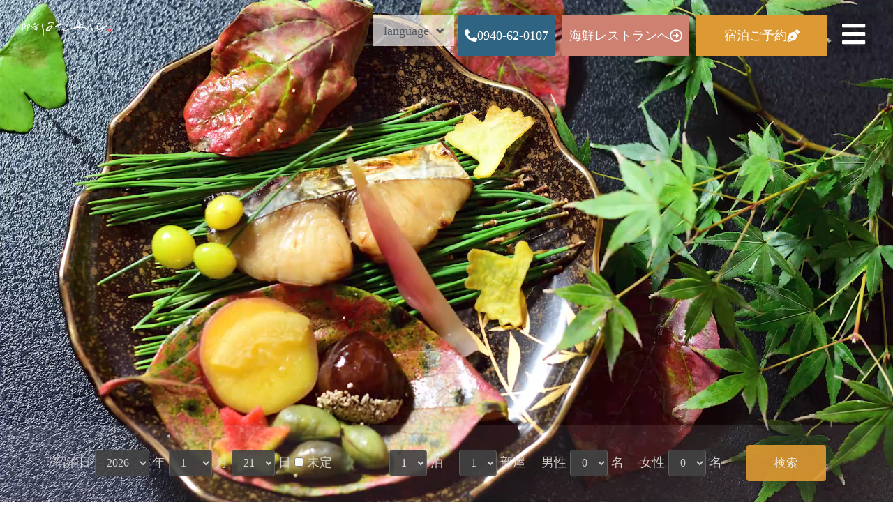

--- FILE ---
content_type: text/html; charset=UTF-8
request_url: https://hanawarabi.net/
body_size: 39917
content:
<!DOCTYPE html>
<html lang="ja" prefix="og: http://ogp.me/ns# fb: http://ogp.me/ns/fb#">
<head>
<meta charset="UTF-8">
<link rel="profile" href="http://gmpg.org/xfn/11">
<link rel="pingback" href="https://hanawarabi.net/wp01/xmlrpc.php">

<meta name="viewport" content="width=device-width, initial-scale=1" />
<title>【公式】むなかた温泉　御宿はなわらび &#8211; 宗像の旅館に宿泊＜ベストレート＞</title>
<meta name='robots' content='max-image-preview:large' />
<link rel='dns-prefetch' href='//maxcdn.bootstrapcdn.com' />
<link rel='dns-prefetch' href='//fonts.googleapis.com' />
<link rel="alternate" type="application/rss+xml" title="【公式】むなかた温泉　御宿はなわらび &raquo; フィード" href="https://hanawarabi.net/feed/" />
<link rel="alternate" type="application/rss+xml" title="【公式】むなかた温泉　御宿はなわらび &raquo; コメントフィード" href="https://hanawarabi.net/comments/feed/" />
<link rel="alternate" title="oEmbed (JSON)" type="application/json+oembed" href="https://hanawarabi.net/wp-json/oembed/1.0/embed?url=https%3A%2F%2Fhanawarabi.net%2F" />
<link rel="alternate" title="oEmbed (XML)" type="text/xml+oembed" href="https://hanawarabi.net/wp-json/oembed/1.0/embed?url=https%3A%2F%2Fhanawarabi.net%2F&#038;format=xml" />
<style id='wp-img-auto-sizes-contain-inline-css' type='text/css'>
img:is([sizes=auto i],[sizes^="auto," i]){contain-intrinsic-size:3000px 1500px}
/*# sourceURL=wp-img-auto-sizes-contain-inline-css */
</style>
<link rel='stylesheet' id='sbr_styles-css' href='https://hanawarabi.net/wp01/wp-content/plugins/reviews-feed/assets/css/sbr-styles.min.css?ver=2.1.1' type='text/css' media='all' />
<link rel='stylesheet' id='sbi_styles-css' href='https://hanawarabi.net/wp01/wp-content/plugins/instagram-feed-pro/css/sbi-styles.min.css?ver=6.5.1' type='text/css' media='all' />
<link rel='stylesheet' id='sby_styles-css' href='https://hanawarabi.net/wp01/wp-content/plugins/feeds-for-youtube/css/sb-youtube-free.min.css?ver=2.4.0' type='text/css' media='all' />
<style id='wp-emoji-styles-inline-css' type='text/css'>

	img.wp-smiley, img.emoji {
		display: inline !important;
		border: none !important;
		box-shadow: none !important;
		height: 1em !important;
		width: 1em !important;
		margin: 0 0.07em !important;
		vertical-align: -0.1em !important;
		background: none !important;
		padding: 0 !important;
	}
/*# sourceURL=wp-emoji-styles-inline-css */
</style>
<style id='classic-theme-styles-inline-css' type='text/css'>
/*! This file is auto-generated */
.wp-block-button__link{color:#fff;background-color:#32373c;border-radius:9999px;box-shadow:none;text-decoration:none;padding:calc(.667em + 2px) calc(1.333em + 2px);font-size:1.125em}.wp-block-file__button{background:#32373c;color:#fff;text-decoration:none}
/*# sourceURL=/wp-includes/css/classic-themes.min.css */
</style>
<link rel='stylesheet' id='jet-engine-frontend-css' href='https://hanawarabi.net/wp01/wp-content/plugins/jet-engine/assets/css/frontend.css?ver=3.7.3' type='text/css' media='all' />
<link rel='stylesheet' id='contact-form-7-css' href='https://hanawarabi.net/wp01/wp-content/plugins/contact-form-7/includes/css/styles.css?ver=6.1.1' type='text/css' media='all' />
<link rel='stylesheet' id='ctf_styles-css' href='https://hanawarabi.net/wp01/wp-content/plugins/custom-twitter-feeds/css/ctf-styles.min.css?ver=2.3.1' type='text/css' media='all' />
<link rel='stylesheet' id='cff-css' href='https://hanawarabi.net/wp01/wp-content/plugins/custom-facebook-feed/assets/css/cff-style.min.css?ver=4.3.2' type='text/css' media='all' />
<link rel='stylesheet' id='sb-font-awesome-css' href='https://maxcdn.bootstrapcdn.com/font-awesome/4.7.0/css/font-awesome.min.css?ver=6.9' type='text/css' media='all' />
<link rel='stylesheet' id='font-awesome-css' href='https://hanawarabi.net/wp01/wp-content/plugins/elementor/assets/lib/font-awesome/css/font-awesome.min.css?ver=4.7.0' type='text/css' media='all' />
<link rel='stylesheet' id='kava-theme-style-css' href='https://hanawarabi.net/wp01/wp-content/themes/kava/style.css?ver=2.1.4' type='text/css' media='all' />
<style id='kava-theme-style-inline-css' type='text/css'>
/* #Typography */body {font-style: normal;font-weight: 300;font-size: 18px;line-height: 1.6;font-family: Georgia, serif;letter-spacing: 0px;text-align: left;color: #3b3d42;}h1,.h1-style {font-style: normal;font-weight: 400;font-size: 34px;line-height: 1.4;font-family: Roboto, sans-serif;letter-spacing: 0px;text-align: inherit;color: #3b3d42;}h2,.h2-style {font-style: normal;font-weight: 400;font-size: 24px;line-height: 1.4;font-family: Roboto, sans-serif;letter-spacing: 0px;text-align: inherit;color: #3b3d42;}h3,.h3-style {font-style: normal;font-weight: 400;font-size: 21px;line-height: 1.4;font-family: Roboto, sans-serif;letter-spacing: 0px;text-align: inherit;color: #3b3d42;}h4,.h4-style {font-style: normal;font-weight: 400;font-size: 20px;line-height: 1.5;font-family: Roboto, sans-serif;letter-spacing: 0px;text-align: inherit;color: #3b3d42;}h5,.h5-style {font-style: normal;font-weight: 300;font-size: 18px;line-height: 1.5;font-family: Roboto, sans-serif;letter-spacing: 0px;text-align: inherit;color: #3b3d42;}h6,.h6-style {font-style: normal;font-weight: 500;font-size: 14px;line-height: 1.5;font-family: Roboto, sans-serif;letter-spacing: 0px;text-align: inherit;color: #3b3d42;}@media (min-width: 1200px) {h1,.h1-style { font-size: 56px; }h2,.h2-style { font-size: 40px; }h3,.h3-style { font-size: 28px; }}a,h1 a:hover,h2 a:hover,h3 a:hover,h4 a:hover,h5 a:hover,h6 a:hover { color: #dd9933; }a:hover { color: #3b3d42; }blockquote {color: #dd9933;}/* #Header */.site-header__wrap {background-color: #ffffff;background-repeat: repeat;background-position: center top;background-attachment: scroll;;}/* ##Top Panel */.top-panel {color: #a1a2a4;background-color: #ffffff;}/* #Main Menu */.main-navigation {font-style: normal;font-weight: 400;font-size: 14px;line-height: 1.4;font-family: Roboto, sans-serif;letter-spacing: 0px;}.main-navigation a,.menu-item-has-children:before {color: #a1a2a4;}.main-navigation a:hover,.main-navigation .current_page_item>a,.main-navigation .current-menu-item>a,.main-navigation .current_page_ancestor>a,.main-navigation .current-menu-ancestor>a {color: #3b3d42;}/* #Mobile Menu */.mobile-menu-toggle-button {color: #ffffff;background-color: #dd9933;}/* #Social */.social-list a {color: #a1a2a4;}.social-list a:hover {color: #dd9933;}/* #Breadcrumbs */.breadcrumbs_item {font-style: normal;font-weight: 400;font-size: 11px;line-height: 1.5;font-family: Roboto, sans-serif;letter-spacing: 0px;}.breadcrumbs_item_sep,.breadcrumbs_item_link {color: #a1a2a4;}.breadcrumbs_item_link:hover {color: #dd9933;}/* #Post navigation */.post-navigation-container i {color: #a1a2a4;}.post-navigation-container .nav-links a:hover .post-title,.post-navigation-container .nav-links a:hover .nav-text {color: #dd9933;}.post-navigation-container .nav-links a:hover i {color: #3b3d42;}/* #Pagination */.posts-list-navigation .pagination .page-numbers,.page-links > span,.page-links > a {color: #a1a2a4;}.posts-list-navigation .pagination a.page-numbers:hover,.posts-list-navigation .pagination .page-numbers.current,.page-links > a:hover,.page-links > span {color: #3b3d42;}.posts-list-navigation .pagination .next,.posts-list-navigation .pagination .prev {color: #dd9933;}.posts-list-navigation .pagination .next:hover,.posts-list-navigation .pagination .prev:hover {color: #3b3d42;}/* #Button Appearance Styles (regular scheme) */.btn,button,input[type='button'],input[type='reset'],input[type='submit'] {font-style: normal;font-weight: 400;font-size: 17px;line-height: 1;font-family: Georgia, serif;letter-spacing: 1px;color: #ffffff;background-color: #dd9933;}.btn:hover,button:hover,input[type='button']:hover,input[type='reset']:hover,input[type='submit']:hover,input[type='reset']:hover {color: #ffffff;background-color: rgb(255,191,89);}.btn.invert-button {color: #ffffff;}.btn.invert-button:hover {color: #ffffff;border-color: #dd9933;background-color: #dd9933;}/* #Totop Button */#toTop {padding: 0px 0px;border-radius: 0px;background-color: ;color: ;}#toTop:hover {background-color: ;color: ;}input,optgroup,select,textarea {font-size: 18px;}/* #Comment, Contact, Password Forms */.comment-form .submit,.wpcf7-submit,.post-password-form label + input {font-style: normal;font-weight: 400;font-size: 17px;line-height: 1;font-family: Georgia, serif;letter-spacing: 1px;color: #ffffff;background-color: #dd9933;}.comment-form .submit:hover,.wpcf7-submit:hover,.post-password-form label + input:hover {color: #ffffff;background-color: rgb(255,191,89);}.comment-reply-title {font-style: normal;font-weight: 400;font-size: 20px;line-height: 1.5;font-family: Roboto, sans-serif;letter-spacing: 0px;color: #3b3d42;}/* Cookies consent */.comment-form-cookies-consent input[type='checkbox']:checked ~ label[for=wp-comment-cookies-consent]:before {color: #ffffff;border-color: #dd9933;background-color: #dd9933;}/* #Comment Reply Link */#cancel-comment-reply-link {color: #dd9933;}#cancel-comment-reply-link:hover {color: #3b3d42;}/* #Comment item */.comment-body .fn {font-style: normal;font-weight: 500;font-size: 14px;line-height: 1.5;font-family: Roboto, sans-serif;letter-spacing: 0px;color: #3b3d42;}.comment-date__time {color: #a1a2a4;}.comment-reply-link {font-style: normal;font-weight: 400;font-size: 17px;line-height: 1;font-family: Georgia, serif;letter-spacing: 1px;}/* #Input Placeholders */::-webkit-input-placeholder { color: #a1a2a4; }::-moz-placeholder{ color: #a1a2a4; }:-moz-placeholder{ color: #a1a2a4; }:-ms-input-placeholder{ color: #a1a2a4; }/* #Entry Meta */.posted-on,.cat-links,.byline,.tags-links {color: #a1a2a4;}.comments-button {color: #a1a2a4;}.comments-button:hover {color: #ffffff;background-color: #dd9933;}.btn-style .post-categories a {color: #ffffff;background-color: #dd9933;}.btn-style .post-categories a:hover {color: #ffffff;background-color: rgb(255,191,89);}.sticky-label {color: #ffffff;background-color: #dd9933;}/* Posts List Item Invert */.invert-hover.has-post-thumbnail:hover,.invert-hover.has-post-thumbnail:hover .posted-on,.invert-hover.has-post-thumbnail:hover .cat-links,.invert-hover.has-post-thumbnail:hover .byline,.invert-hover.has-post-thumbnail:hover .tags-links,.invert-hover.has-post-thumbnail:hover .entry-meta,.invert-hover.has-post-thumbnail:hover a,.invert-hover.has-post-thumbnail:hover .btn-icon,.invert-item.has-post-thumbnail,.invert-item.has-post-thumbnail .posted-on,.invert-item.has-post-thumbnail .cat-links,.invert-item.has-post-thumbnail .byline,.invert-item.has-post-thumbnail .tags-links,.invert-item.has-post-thumbnail .entry-meta,.invert-item.has-post-thumbnail a,.invert-item.has-post-thumbnail .btn:hover,.invert-item.has-post-thumbnail .btn-style .post-categories a:hover,.invert,.invert .entry-title,.invert a,.invert .byline,.invert .posted-on,.invert .cat-links,.invert .tags-links {color: #ffffff;}.invert-hover.has-post-thumbnail:hover a:hover,.invert-hover.has-post-thumbnail:hover .btn-icon:hover,.invert-item.has-post-thumbnail a:hover,.invert a:hover {color: #dd9933;}.invert-hover.has-post-thumbnail .btn,.invert-item.has-post-thumbnail .comments-button,.posts-list--default.list-style-v10 .invert.default-item .comments-button{color: #ffffff;background-color: #dd9933;}.invert-hover.has-post-thumbnail .btn:hover,.invert-item.has-post-thumbnail .comments-button:hover,.posts-list--default.list-style-v10 .invert.default-item .comments-button:hover {color: #dd9933;background-color: #ffffff;}/* Default Posts List */.list-style-v8 .comments-link {color: #a1a2a4;}.list-style-v8 .comments-link:hover {color: #3b3d42;}/* Creative Posts List */.creative-item .entry-title a:hover {color: #dd9933;}.list-style-default .creative-item a,.creative-item .btn-icon {color: #a1a2a4;}.list-style-default .creative-item a:hover,.creative-item .btn-icon:hover {color: #dd9933;}.list-style-default .creative-item .btn,.list-style-default .creative-item .btn:hover,.list-style-default .creative-item .comments-button:hover {color: #ffffff;}.creative-item__title-first-letter {font-style: normal;font-weight: 400;font-family: Roboto, sans-serif;color: #3b3d42;}.posts-list--creative.list-style-v10 .creative-item:before {background-color: #dd9933;box-shadow: 0px 0px 0px 8px rgba(221,153,51,0.25);}.posts-list--creative.list-style-v10 .creative-item__post-date {font-style: normal;font-weight: 400;font-size: 20px;line-height: 1.5;font-family: Roboto, sans-serif;letter-spacing: 0px;color: #dd9933;}.posts-list--creative.list-style-v10 .creative-item__post-date a {color: #dd9933;}.posts-list--creative.list-style-v10 .creative-item__post-date a:hover {color: #3b3d42;}/* Creative Posts List style-v2 */.list-style-v2 .creative-item .entry-title,.list-style-v9 .creative-item .entry-title {font-style: normal;font-weight: 400;font-size: 20px;line-height: 1.5;font-family: Roboto, sans-serif;letter-spacing: 0px;}/* Image Post Format */.post_format-post-format-image .post-thumbnail__link:before {color: #ffffff;background-color: #dd9933;}/* Gallery Post Format */.post_format-post-format-gallery .swiper-button-prev,.post_format-post-format-gallery .swiper-button-next {color: #a1a2a4;}.post_format-post-format-gallery .swiper-button-prev:hover,.post_format-post-format-gallery .swiper-button-next:hover {color: #3b3d42;}/* Link Post Format */.post_format-post-format-quote .post-format-quote {color: #ffffff;background-color: #dd9933;}.post_format-post-format-quote .post-format-quote:before {color: #dd9933;background-color: #ffffff;}/* Post Author */.post-author__title a {color: #dd9933;}.post-author__title a:hover {color: #3b3d42;}.invert .post-author__title a {color: #ffffff;}.invert .post-author__title a:hover {color: #dd9933;}/* Single Post */.single-post blockquote {border-color: #dd9933;}.single-post:not(.post-template-single-layout-4):not(.post-template-single-layout-7) .tags-links a:hover {color: #ffffff;border-color: #dd9933;background-color: #dd9933;}.single-header-3 .post-author .byline,.single-header-4 .post-author .byline,.single-header-5 .post-author .byline {font-style: normal;font-weight: 400;font-size: 20px;line-height: 1.5;font-family: Roboto, sans-serif;letter-spacing: 0px;}.single-header-8,.single-header-10 .entry-header {background-color: #dd9933;}.single-header-8.invert a:hover,.single-header-10.invert a:hover {color: rgba(255,255,255,0.5);}.single-header-3 a.comments-button,.single-header-10 a.comments-button {border: 1px solid #ffffff;}.single-header-3 a.comments-button:hover,.single-header-10 a.comments-button:hover {color: #dd9933;background-color: #ffffff;}/* Page preloader */.page-preloader {border-top-color: #dd9933;border-right-color: #dd9933;}/* Logo */.site-logo__link,.site-logo__link:hover {color: #dd9933;}/* Page title */.page-title {font-style: normal;font-weight: 400;font-size: 24px;line-height: 1.4;font-family: Roboto, sans-serif;letter-spacing: 0px;color: #3b3d42;}@media (min-width: 1200px) {.page-title { font-size: 40px; }}/* Grid Posts List */.posts-list.list-style-v3 .comments-link {border-color: #dd9933;}.posts-list.list-style-v4 .comments-link {color: #a1a2a4;}.posts-list.list-style-v4 .posts-list__item.grid-item .grid-item-wrap .comments-link:hover {color: #ffffff;background-color: #dd9933;}/* Posts List Grid Item Invert */.grid-item-wrap.invert,.grid-item-wrap.invert .posted-on,.grid-item-wrap.invert .cat-links,.grid-item-wrap.invert .byline,.grid-item-wrap.invert .tags-links,.grid-item-wrap.invert .entry-meta,.grid-item-wrap.invert a,.grid-item-wrap.invert .btn-icon,.grid-item-wrap.invert .comments-button {color: #ffffff;}/* Posts List Grid-5 Item Invert */.list-style-v5 .grid-item-wrap.invert .posted-on,.list-style-v5 .grid-item-wrap.invert .cat-links,.list-style-v5 .grid-item-wrap.invert .byline,.list-style-v5 .grid-item-wrap.invert .tags-links,.list-style-v5 .grid-item-wrap.invert .posted-on a,.list-style-v5 .grid-item-wrap.invert .cat-links a,.list-style-v5 .grid-item-wrap.invert .tags-links a,.list-style-v5 .grid-item-wrap.invert .byline a,.list-style-v5 .grid-item-wrap.invert .comments-link,.list-style-v5 .grid-item-wrap.invert .entry-title a:hover {color: #dd9933;}.list-style-v5 .grid-item-wrap.invert .posted-on a:hover,.list-style-v5 .grid-item-wrap.invert .cat-links a:hover,.list-style-v5 .grid-item-wrap.invert .tags-links a:hover,.list-style-v5 .grid-item-wrap.invert .byline a:hover,.list-style-v5 .grid-item-wrap.invert .comments-link:hover {color: #ffffff;}/* Posts List Grid-6 Item Invert */.posts-list.list-style-v6 .posts-list__item.grid-item .grid-item-wrap .cat-links a,.posts-list.list-style-v7 .posts-list__item.grid-item .grid-item-wrap .cat-links a {color: #ffffff;background-color: #dd9933;}.posts-list.list-style-v6 .posts-list__item.grid-item .grid-item-wrap .cat-links a:hover,.posts-list.list-style-v7 .posts-list__item.grid-item .grid-item-wrap .cat-links a:hover {color: #ffffff;background-color: rgb(255,191,89);}.posts-list.list-style-v9 .posts-list__item.grid-item .grid-item-wrap .entry-header .entry-title {font-weight : 300;}/* Grid 7 */.list-style-v7 .grid-item-wrap.invert .posted-on a:hover,.list-style-v7 .grid-item-wrap.invert .cat-links a:hover,.list-style-v7 .grid-item-wrap.invert .tags-links a:hover,.list-style-v7 .grid-item-wrap.invert .byline a:hover,.list-style-v7 .grid-item-wrap.invert .comments-link:hover,.list-style-v7 .grid-item-wrap.invert .entry-title a:hover,.list-style-v6 .grid-item-wrap.invert .posted-on a:hover,.list-style-v6 .grid-item-wrap.invert .cat-links a:hover,.list-style-v6 .grid-item-wrap.invert .tags-links a:hover,.list-style-v6 .grid-item-wrap.invert .byline a:hover,.list-style-v6 .grid-item-wrap.invert .comments-link:hover,.list-style-v6 .grid-item-wrap.invert .entry-title a:hover {color: #dd9933;}.list-style-v7 .grid-item-wrap.invert .posted-on,.list-style-v7 .grid-item-wrap.invert .cat-links,.list-style-v7 .grid-item-wrap.invert .byline,.list-style-v7 .grid-item-wrap.invert .tags-links,.list-style-v7 .grid-item-wrap.invert .posted-on a,.list-style-v7 .grid-item-wrap.invert .cat-links a,.list-style-v7 .grid-item-wrap.invert .tags-links a,.list-style-v7 .grid-item-wrap.invert .byline a,.list-style-v7 .grid-item-wrap.invert .comments-link,.list-style-v7 .grid-item-wrap.invert .entry-title a,.list-style-v7 .grid-item-wrap.invert .entry-content p,.list-style-v6 .grid-item-wrap.invert .posted-on,.list-style-v6 .grid-item-wrap.invert .cat-links,.list-style-v6 .grid-item-wrap.invert .byline,.list-style-v6 .grid-item-wrap.invert .tags-links,.list-style-v6 .grid-item-wrap.invert .posted-on a,.list-style-v6 .grid-item-wrap.invert .cat-links a,.list-style-v6 .grid-item-wrap.invert .tags-links a,.list-style-v6 .grid-item-wrap.invert .byline a,.list-style-v6 .grid-item-wrap.invert .comments-link,.list-style-v6 .grid-item-wrap.invert .entry-title a,.list-style-v6 .grid-item-wrap.invert .entry-content p {color: #ffffff;}.posts-list.list-style-v7 .grid-item .grid-item-wrap .entry-footer .comments-link:hover,.posts-list.list-style-v6 .grid-item .grid-item-wrap .entry-footer .comments-link:hover,.posts-list.list-style-v6 .posts-list__item.grid-item .grid-item-wrap .btn:hover,.posts-list.list-style-v7 .posts-list__item.grid-item .grid-item-wrap .btn:hover {color: #dd9933;border-color: #dd9933;}.posts-list.list-style-v10 .grid-item-inner .space-between-content .comments-link {color: #a1a2a4;}.posts-list.list-style-v10 .grid-item-inner .space-between-content .comments-link:hover {color: #dd9933;}.posts-list.list-style-v10 .posts-list__item.justify-item .justify-item-inner .entry-title a {color: #3b3d42;}.posts-list.posts-list--vertical-justify.list-style-v10 .posts-list__item.justify-item .justify-item-inner .entry-title a:hover{color: #ffffff;background-color: #dd9933;}.posts-list.list-style-v5 .posts-list__item.justify-item .justify-item-inner.invert .cat-links a:hover,.posts-list.list-style-v8 .posts-list__item.justify-item .justify-item-inner.invert .cat-links a:hover {color: #ffffff;background-color: rgb(255,191,89);}.posts-list.list-style-v5 .posts-list__item.justify-item .justify-item-inner.invert .cat-links a,.posts-list.list-style-v8 .posts-list__item.justify-item .justify-item-inner.invert .cat-links a{color: #ffffff;background-color: #dd9933;}.list-style-v8 .justify-item-inner.invert .posted-on,.list-style-v8 .justify-item-inner.invert .cat-links,.list-style-v8 .justify-item-inner.invert .byline,.list-style-v8 .justify-item-inner.invert .tags-links,.list-style-v8 .justify-item-inner.invert .posted-on a,.list-style-v8 .justify-item-inner.invert .cat-links a,.list-style-v8 .justify-item-inner.invert .tags-links a,.list-style-v8 .justify-item-inner.invert .byline a,.list-style-v8 .justify-item-inner.invert .comments-link,.list-style-v8 .justify-item-inner.invert .entry-title a,.list-style-v8 .justify-item-inner.invert .entry-content p,.list-style-v5 .justify-item-inner.invert .posted-on,.list-style-v5 .justify-item-inner.invert .cat-links,.list-style-v5 .justify-item-inner.invert .byline,.list-style-v5 .justify-item-inner.invert .tags-links,.list-style-v5 .justify-item-inner.invert .posted-on a,.list-style-v5 .justify-item-inner.invert .cat-links a,.list-style-v5 .justify-item-inner.invert .tags-links a,.list-style-v5 .justify-item-inner.invert .byline a,.list-style-v5 .justify-item-inner.invert .comments-link,.list-style-v5 .justify-item-inner.invert .entry-title a,.list-style-v5 .justify-item-inner.invert .entry-content p,.list-style-v4 .justify-item-inner.invert .posted-on:hover,.list-style-v4 .justify-item-inner.invert .cat-links,.list-style-v4 .justify-item-inner.invert .byline,.list-style-v4 .justify-item-inner.invert .tags-links,.list-style-v4 .justify-item-inner.invert .posted-on a,.list-style-v4 .justify-item-inner.invert .cat-links a,.list-style-v4 .justify-item-inner.invert .tags-links a,.list-style-v4 .justify-item-inner.invert .byline a,.list-style-v4 .justify-item-inner.invert .comments-link,.list-style-v4 .justify-item-inner.invert .entry-title a,.list-style-v4 .justify-item-inner.invert .entry-content p {color: #ffffff;}.list-style-v8 .justify-item-inner.invert .posted-on a:hover,.list-style-v8 .justify-item-inner.invert .cat-links a:hover,.list-style-v8 .justify-item-inner.invert .tags-links a:hover,.list-style-v8 .justify-item-inner.invert .byline a:hover,.list-style-v8 .justify-item-inner.invert .comments-link:hover,.list-style-v8 .justify-item-inner.invert .entry-title a:hover,.list-style-v5 .justify-item-inner.invert .posted-on a:hover,.list-style-v5 .justify-item-inner.invert .cat-links a:hover,.list-style-v5 .justify-item-inner.invert .tags-links a:hover,.list-style-v5 .justify-item-inner.invert .byline a:hover,.list-style-v5 .justify-item-inner.invert .entry-title a:hover,.list-style-v4 .justify-item-inner.invert .posted-on a,.list-style-v4 .justify-item-inner.invert .cat-links a:hover,.list-style-v4 .justify-item-inner.invert .tags-links a:hover,.list-style-v4 .justify-item-inner.invert .byline a:hover,.list-style-v4 .justify-item-inner.invert .comments-link:hover,.list-style-v4 .justify-item-inner.invert .entry-title a:hover{color: #dd9933;}.posts-list.list-style-v5 .justify-item .justify-item-wrap .entry-footer .comments-link:hover {border-color: #dd9933;}.list-style-v4 .justify-item-inner.invert .btn:hover,.list-style-v6 .justify-item-wrap.invert .btn:hover,.list-style-v8 .justify-item-inner.invert .btn:hover {color: #ffffff;}.posts-list.posts-list--vertical-justify.list-style-v5 .posts-list__item.justify-item .justify-item-wrap .entry-footer .comments-link:hover,.posts-list.posts-list--vertical-justify.list-style-v5 .posts-list__item.justify-item .justify-item-wrap .entry-footer .btn:hover {color: #dd9933;border-color: #dd9933;}/* masonry Posts List */.posts-list.list-style-v3 .comments-link {border-color: #dd9933;}.posts-list.list-style-v4 .comments-link {color: #a1a2a4;}.posts-list.list-style-v4 .posts-list__item.masonry-item .masonry-item-wrap .comments-link:hover {color: #ffffff;background-color: #dd9933;}/* Posts List masonry Item Invert */.masonry-item-wrap.invert,.masonry-item-wrap.invert .posted-on,.masonry-item-wrap.invert .cat-links,.masonry-item-wrap.invert .byline,.masonry-item-wrap.invert .tags-links,.masonry-item-wrap.invert .entry-meta,.masonry-item-wrap.invert a,.masonry-item-wrap.invert .btn-icon,.masonry-item-wrap.invert .comments-button {color: #ffffff;}/* Posts List masonry-5 Item Invert */.list-style-v5 .masonry-item-wrap.invert .posted-on,.list-style-v5 .masonry-item-wrap.invert .cat-links,.list-style-v5 .masonry-item-wrap.invert .byline,.list-style-v5 .masonry-item-wrap.invert .tags-links,.list-style-v5 .masonry-item-wrap.invert .posted-on a,.list-style-v5 .masonry-item-wrap.invert .cat-links a,.list-style-v5 .masonry-item-wrap.invert .tags-links a,.list-style-v5 .masonry-item-wrap.invert .byline a,.list-style-v5 .masonry-item-wrap.invert .comments-link,.list-style-v5 .masonry-item-wrap.invert .entry-title a:hover {color: #dd9933;}.list-style-v5 .masonry-item-wrap.invert .posted-on a:hover,.list-style-v5 .masonry-item-wrap.invert .cat-links a:hover,.list-style-v5 .masonry-item-wrap.invert .tags-links a:hover,.list-style-v5 .masonry-item-wrap.invert .byline a:hover,.list-style-v5 .masonry-item-wrap.invert .comments-link:hover {color: #ffffff;}.posts-list.list-style-v10 .masonry-item-inner .space-between-content .comments-link {color: #a1a2a4;}.posts-list.list-style-v10 .masonry-item-inner .space-between-content .comments-link:hover {color: #dd9933;}.widget_recent_entries a,.widget_recent_comments a {font-style: normal;font-weight: 500;font-size: 14px;line-height: 1.5;font-family: Roboto, sans-serif;letter-spacing: 0px;color: #3b3d42;}.widget_recent_entries a:hover,.widget_recent_comments a:hover {color: #dd9933;}.widget_recent_entries .post-date,.widget_recent_comments .recentcomments {color: #a1a2a4;}.widget_recent_comments .comment-author-link a {color: #a1a2a4;}.widget_recent_comments .comment-author-link a:hover {color: #dd9933;}.widget_calendar th,.widget_calendar caption {color: #dd9933;}.widget_calendar tbody td a {color: #3b3d42;}.widget_calendar tbody td a:hover {color: #ffffff;background-color: #dd9933;}.widget_calendar tfoot td a {color: #a1a2a4;}.widget_calendar tfoot td a:hover {color: #3b3d42;}/* Preloader */.jet-smart-listing-wrap.jet-processing + div.jet-smart-listing-loading,div.wpcf7 .ajax-loader {border-top-color: #dd9933;border-right-color: #dd9933;}/*--------------------------------------------------------------## Ecwid Plugin Styles--------------------------------------------------------------*//* Product Title, Product Price amount */html#ecwid_html body#ecwid_body .ec-size .ec-wrapper .ec-store .grid-product__title-inner,html#ecwid_html body#ecwid_body .ec-size .ec-wrapper .ec-store .grid__products .grid-product__image ~ .grid-product__price .grid-product__price-amount,html#ecwid_html body#ecwid_body .ec-size .ec-wrapper .ec-store .grid__products .grid-product__image ~ .grid-product__title .grid-product__price-amount,html#ecwid_html body#ecwid_body .ec-size .ec-store .grid__products--medium-items.grid__products--layout-center .grid-product__price-compare,html#ecwid_html body#ecwid_body .ec-size .ec-store .grid__products--medium-items .grid-product__details,html#ecwid_html body#ecwid_body .ec-size .ec-store .grid__products--medium-items .grid-product__sku,html#ecwid_html body#ecwid_body .ec-size .ec-store .grid__products--medium-items .grid-product__sku-hover,html#ecwid_html body#ecwid_body .ec-size .ec-store .grid__products--medium-items .grid-product__tax,html#ecwid_html body#ecwid_body .ec-size .ec-wrapper .ec-store .form__msg,html#ecwid_html body#ecwid_body .ec-size.ec-size--l .ec-wrapper .ec-store h1,html#ecwid_html body#ecwid_body.page .ec-size .ec-wrapper .ec-store .product-details__product-title,html#ecwid_html body#ecwid_body.page .ec-size .ec-wrapper .ec-store .product-details__product-price,html#ecwid_html body#ecwid_body .ec-size .ec-wrapper .ec-store .product-details-module__title,html#ecwid_html body#ecwid_body .ec-size .ec-wrapper .ec-store .ec-cart-summary__row--total .ec-cart-summary__title,html#ecwid_html body#ecwid_body .ec-size .ec-wrapper .ec-store .ec-cart-summary__row--total .ec-cart-summary__price,html#ecwid_html body#ecwid_body .ec-size .ec-wrapper .ec-store .grid__categories * {font-style: normal;font-weight: 500;line-height: 1.5;font-family: Roboto, sans-serif;letter-spacing: 0px;}html#ecwid_html body#ecwid_body .ecwid .ec-size .ec-wrapper .ec-store .product-details__product-description {font-style: normal;font-weight: 300;font-size: 18px;line-height: 1.6;font-family: Georgia, serif;letter-spacing: 0px;text-align: left;color: #3b3d42;}html#ecwid_html body#ecwid_body .ec-size .ec-wrapper .ec-store .grid-product__title-inner,html#ecwid_html body#ecwid_body .ec-size .ec-wrapper .ec-store .grid__products .grid-product__image ~ .grid-product__price .grid-product__price-amount,html#ecwid_html body#ecwid_body .ec-size .ec-wrapper .ec-store .grid__products .grid-product__image ~ .grid-product__title .grid-product__price-amount,html#ecwid_html body#ecwid_body .ec-size .ec-store .grid__products--medium-items.grid__products--layout-center .grid-product__price-compare,html#ecwid_html body#ecwid_body .ec-size .ec-store .grid__products--medium-items .grid-product__details,html#ecwid_html body#ecwid_body .ec-size .ec-store .grid__products--medium-items .grid-product__sku,html#ecwid_html body#ecwid_body .ec-size .ec-store .grid__products--medium-items .grid-product__sku-hover,html#ecwid_html body#ecwid_body .ec-size .ec-store .grid__products--medium-items .grid-product__tax,html#ecwid_html body#ecwid_body .ec-size .ec-wrapper .ec-store .product-details-module__title,html#ecwid_html body#ecwid_body.page .ec-size .ec-wrapper .ec-store .product-details__product-price,html#ecwid_html body#ecwid_body.page .ec-size .ec-wrapper .ec-store .product-details__product-title,html#ecwid_html body#ecwid_body .ec-size .ec-wrapper .ec-store .form-control__text,html#ecwid_html body#ecwid_body .ec-size .ec-wrapper .ec-store .form-control__textarea,html#ecwid_html body#ecwid_body .ec-size .ec-wrapper .ec-store .ec-link,html#ecwid_html body#ecwid_body .ec-size .ec-wrapper .ec-store .ec-link:visited,html#ecwid_html body#ecwid_body .ec-size .ec-wrapper .ec-store input[type="radio"].form-control__radio:checked+.form-control__radio-view::after {color: #dd9933;}html#ecwid_html body#ecwid_body .ec-size .ec-wrapper .ec-store .ec-link:hover {color: #3b3d42;}/* Product Title, Price small state */html#ecwid_html body#ecwid_body .ec-size .ec-wrapper .ec-store .grid__products--small-items .grid-product__title-inner,html#ecwid_html body#ecwid_body .ec-size .ec-wrapper .ec-store .grid__products--small-items .grid-product__price-hover .grid-product__price-amount,html#ecwid_html body#ecwid_body .ec-size .ec-wrapper .ec-store .grid__products--small-items .grid-product__image ~ .grid-product__price .grid-product__price-amount,html#ecwid_html body#ecwid_body .ec-size .ec-wrapper .ec-store .grid__products--small-items .grid-product__image ~ .grid-product__title .grid-product__price-amount,html#ecwid_html body#ecwid_body .ec-size .ec-wrapper .ec-store .grid__products--small-items.grid__products--layout-center .grid-product__price-compare,html#ecwid_html body#ecwid_body .ec-size .ec-wrapper .ec-store .grid__products--small-items .grid-product__details,html#ecwid_html body#ecwid_body .ec-size .ec-wrapper .ec-store .grid__products--small-items .grid-product__sku,html#ecwid_html body#ecwid_body .ec-size .ec-wrapper .ec-store .grid__products--small-items .grid-product__sku-hover,html#ecwid_html body#ecwid_body .ec-size .ec-wrapper .ec-store .grid__products--small-items .grid-product__tax {font-size: 12px;}/* Product Title, Price medium state */html#ecwid_html body#ecwid_body .ec-size .ec-wrapper .ec-store .grid__products--medium-items .grid-product__title-inner,html#ecwid_html body#ecwid_body .ec-size .ec-wrapper .ec-store .grid__products--medium-items .grid-product__price-hover .grid-product__price-amount,html#ecwid_html body#ecwid_body .ec-size .ec-wrapper .ec-store .grid__products--medium-items .grid-product__image ~ .grid-product__price .grid-product__price-amount,html#ecwid_html body#ecwid_body .ec-size .ec-wrapper .ec-store .grid__products--medium-items .grid-product__image ~ .grid-product__title .grid-product__price-amount,html#ecwid_html body#ecwid_body .ec-size .ec-wrapper .ec-store .grid__products--medium-items.grid__products--layout-center .grid-product__price-compare,html#ecwid_html body#ecwid_body .ec-size .ec-wrapper .ec-store .grid__products--medium-items .grid-product__details,html#ecwid_html body#ecwid_body .ec-size .ec-wrapper .ec-store .grid__products--medium-items .grid-product__sku,html#ecwid_html body#ecwid_body .ec-size .ec-wrapper .ec-store .grid__products--medium-items .grid-product__sku-hover,html#ecwid_html body#ecwid_body .ec-size .ec-wrapper .ec-store .grid__products--medium-items .grid-product__tax {font-size: 14px;}/* Product Title, Price large state */html#ecwid_html body#ecwid_body .ec-size .ec-wrapper .ec-store .grid__products--large-items .grid-product__title-inner,html#ecwid_html body#ecwid_body .ec-size .ec-wrapper .ec-store .grid__products--large-items .grid-product__price-hover .grid-product__price-amount,html#ecwid_html body#ecwid_body .ec-size .ec-wrapper .ec-store .grid__products--large-items .grid-product__image ~ .grid-product__price .grid-product__price-amount,html#ecwid_html body#ecwid_body .ec-size .ec-wrapper .ec-store .grid__products--large-items .grid-product__image ~ .grid-product__title .grid-product__price-amount,html#ecwid_html body#ecwid_body .ec-size .ec-wrapper .ec-store .grid__products--large-items.grid__products--layout-center .grid-product__price-compare,html#ecwid_html body#ecwid_body .ec-size .ec-wrapper .ec-store .grid__products--large-items .grid-product__details,html#ecwid_html body#ecwid_body .ec-size .ec-wrapper .ec-store .grid__products--large-items .grid-product__sku,html#ecwid_html body#ecwid_body .ec-size .ec-wrapper .ec-store .grid__products--large-items .grid-product__sku-hover,html#ecwid_html body#ecwid_body .ec-size .ec-wrapper .ec-store .grid__products--large-items .grid-product__tax {font-size: 17px;}/* Product Add To Cart button */html#ecwid_html body#ecwid_body .ec-size .ec-wrapper .ec-store button {font-style: normal;font-weight: 400;line-height: 1;font-family: Georgia, serif;letter-spacing: 1px;}/* Product Add To Cart button normal state */html#ecwid_html body#ecwid_body .ec-size .ec-wrapper .ec-store .form-control--secondary .form-control__button,html#ecwid_html body#ecwid_body .ec-size .ec-wrapper .ec-store .form-control--primary .form-control__button {border-color: #dd9933;background-color: transparent;color: #dd9933;}/* Product Add To Cart button hover state, Product Category active state */html#ecwid_html body#ecwid_body .ec-size .ec-wrapper .ec-store .form-control--secondary .form-control__button:hover,html#ecwid_html body#ecwid_body .ec-size .ec-wrapper .ec-store .form-control--primary .form-control__button:hover,html#ecwid_html body#ecwid_body .horizontal-menu-container.horizontal-desktop .horizontal-menu-item.horizontal-menu-item--active>a {border-color: #dd9933;background-color: #dd9933;color: #ffffff;}/* Black Product Add To Cart button normal state */html#ecwid_html body#ecwid_body .ec-size .ec-wrapper .ec-store .grid__products--appearance-hover .grid-product--dark .form-control--secondary .form-control__button {border-color: #dd9933;background-color: #dd9933;color: #ffffff;}/* Black Product Add To Cart button normal state */html#ecwid_html body#ecwid_body .ec-size .ec-wrapper .ec-store .grid__products--appearance-hover .grid-product--dark .form-control--secondary .form-control__button:hover {border-color: #ffffff;background-color: #ffffff;color: #dd9933;}/* Product Add To Cart button small label */html#ecwid_html body#ecwid_body .ec-size.ec-size--l .ec-wrapper .ec-store .form-control .form-control__button {font-size: 16px;}/* Product Add To Cart button medium label */html#ecwid_html body#ecwid_body .ec-size.ec-size--l .ec-wrapper .ec-store .form-control--small .form-control__button {font-size: 17px;}/* Product Add To Cart button large label */html#ecwid_html body#ecwid_body .ec-size.ec-size--l .ec-wrapper .ec-store .form-control--medium .form-control__button {font-size: 21px;}/* Mini Cart icon styles */html#ecwid_html body#ecwid_body .ec-minicart__body .ec-minicart__icon .icon-default path[stroke],html#ecwid_html body#ecwid_body .ec-minicart__body .ec-minicart__icon .icon-default circle[stroke] {stroke: #dd9933;}html#ecwid_html body#ecwid_body .ec-minicart:hover .ec-minicart__body .ec-minicart__icon .icon-default path[stroke],html#ecwid_html body#ecwid_body .ec-minicart:hover .ec-minicart__body .ec-minicart__icon .icon-default circle[stroke] {stroke: #3b3d42;}
/*# sourceURL=kava-theme-style-inline-css */
</style>
<link rel='stylesheet' id='kava-theme-main-style-css' href='https://hanawarabi.net/wp01/wp-content/themes/kava/theme.css?ver=2.1.4' type='text/css' media='all' />
<link rel='stylesheet' id='blog-layouts-module-css' href='https://hanawarabi.net/wp01/wp-content/themes/kava/inc/modules/blog-layouts/assets/css/blog-layouts-module.css?ver=2.1.4' type='text/css' media='all' />
<link rel='stylesheet' id='cx-google-fonts-kava-css' href='//fonts.googleapis.com/css?family=Georgia%3A300%2C400%7CRoboto%3A400%2C300%2C500%7CMontserrat%3A700&#038;subset=latin&#038;ver=6.9' type='text/css' media='all' />
<link rel='stylesheet' id='jet-blocks-css' href='https://hanawarabi.net/wp01/wp-content/uploads/elementor/css/custom-jet-blocks.css?ver=1.3.19.1' type='text/css' media='all' />
<link rel='stylesheet' id='elementor-icons-css' href='https://hanawarabi.net/wp01/wp-content/plugins/elementor/assets/lib/eicons/css/elementor-icons.min.css?ver=5.43.0' type='text/css' media='all' />
<link rel='stylesheet' id='elementor-frontend-css' href='https://hanawarabi.net/wp01/wp-content/plugins/elementor/assets/css/frontend.min.css?ver=3.31.2' type='text/css' media='all' />
<link rel='stylesheet' id='elementor-post-5-css' href='https://hanawarabi.net/wp01/wp-content/uploads/elementor/css/post-5.css?ver=1755094610' type='text/css' media='all' />
<link rel='stylesheet' id='cffstyles-css' href='https://hanawarabi.net/wp01/wp-content/plugins/custom-facebook-feed/assets/css/cff-style.min.css?ver=4.3.2' type='text/css' media='all' />
<link rel='stylesheet' id='sby-styles-css' href='https://hanawarabi.net/wp01/wp-content/plugins/feeds-for-youtube/css/sb-youtube-free.min.css?ver=2.4.0' type='text/css' media='all' />
<link rel='stylesheet' id='sbistyles-css' href='https://hanawarabi.net/wp01/wp-content/plugins/instagram-feed-pro/css/sbi-styles.min.css?ver=6.5.1' type='text/css' media='all' />
<link rel='stylesheet' id='widget-video-css' href='https://hanawarabi.net/wp01/wp-content/plugins/elementor/assets/css/widget-video.min.css?ver=3.31.2' type='text/css' media='all' />
<link rel='stylesheet' id='e-animation-fadeIn-css' href='https://hanawarabi.net/wp01/wp-content/plugins/elementor/assets/lib/animations/styles/fadeIn.min.css?ver=3.31.2' type='text/css' media='all' />
<link rel='stylesheet' id='widget-heading-css' href='https://hanawarabi.net/wp01/wp-content/plugins/elementor/assets/css/widget-heading.min.css?ver=3.31.2' type='text/css' media='all' />
<link rel='stylesheet' id='widget-spacer-css' href='https://hanawarabi.net/wp01/wp-content/plugins/elementor/assets/css/widget-spacer.min.css?ver=3.31.2' type='text/css' media='all' />
<link rel='stylesheet' id='widget-nested-accordion-css' href='https://hanawarabi.net/wp01/wp-content/plugins/elementor/assets/css/widget-nested-accordion.min.css?ver=3.31.2' type='text/css' media='all' />
<link rel='stylesheet' id='widget-social-icons-css' href='https://hanawarabi.net/wp01/wp-content/plugins/elementor/assets/css/widget-social-icons.min.css?ver=3.31.2' type='text/css' media='all' />
<link rel='stylesheet' id='e-apple-webkit-css' href='https://hanawarabi.net/wp01/wp-content/plugins/elementor/assets/css/conditionals/apple-webkit.min.css?ver=3.31.2' type='text/css' media='all' />
<link rel='stylesheet' id='widget-call-to-action-css' href='https://hanawarabi.net/wp01/wp-content/plugins/elementor-pro/assets/css/widget-call-to-action.min.css?ver=3.31.2' type='text/css' media='all' />
<link rel='stylesheet' id='e-transitions-css' href='https://hanawarabi.net/wp01/wp-content/plugins/elementor-pro/assets/css/conditionals/transitions.min.css?ver=3.31.2' type='text/css' media='all' />
<link rel='stylesheet' id='widget-icon-box-css' href='https://hanawarabi.net/wp01/wp-content/plugins/elementor/assets/css/widget-icon-box.min.css?ver=3.31.2' type='text/css' media='all' />
<link rel='stylesheet' id='e-animation-shrink-css' href='https://hanawarabi.net/wp01/wp-content/plugins/elementor/assets/lib/animations/styles/e-animation-shrink.min.css?ver=3.31.2' type='text/css' media='all' />
<link rel='stylesheet' id='jet-elements-css' href='https://hanawarabi.net/wp01/wp-content/plugins/jet-elements/assets/css/jet-elements.css?ver=2.7.9.1' type='text/css' media='all' />
<link rel='stylesheet' id='jet-button-css' href='https://hanawarabi.net/wp01/wp-content/plugins/jet-elements/assets/css/addons/jet-button.css?ver=2.7.9.1' type='text/css' media='all' />
<link rel='stylesheet' id='jet-button-skin-css' href='https://hanawarabi.net/wp01/wp-content/plugins/jet-elements/assets/css/skin/jet-button.css?ver=2.7.9.1' type='text/css' media='all' />
<link rel='stylesheet' id='widget-posts-css' href='https://hanawarabi.net/wp01/wp-content/plugins/elementor-pro/assets/css/widget-posts.min.css?ver=3.31.2' type='text/css' media='all' />
<link rel='stylesheet' id='widget-toggle-css' href='https://hanawarabi.net/wp01/wp-content/plugins/elementor/assets/css/widget-toggle.min.css?ver=3.31.2' type='text/css' media='all' />
<link rel='stylesheet' id='elementor-post-17-css' href='https://hanawarabi.net/wp01/wp-content/uploads/elementor/css/post-17.css?ver=1764685293' type='text/css' media='all' />
<link rel='stylesheet' id='elementor-post-8-css' href='https://hanawarabi.net/wp01/wp-content/uploads/elementor/css/post-8.css?ver=1762783854' type='text/css' media='all' />
<link rel='stylesheet' id='elementor-post-11-css' href='https://hanawarabi.net/wp01/wp-content/uploads/elementor/css/post-11.css?ver=1755094610' type='text/css' media='all' />
<link rel='stylesheet' id='jet-theme-core-frontend-styles-css' href='https://hanawarabi.net/wp01/wp-content/plugins/jet-theme-core/assets/css/frontend.css?ver=2.3.0.3' type='text/css' media='all' />
<link rel='stylesheet' id='tablepress-default-css' href='https://hanawarabi.net/wp01/wp-content/plugins/tablepress/css/build/default.css?ver=3.1.3' type='text/css' media='all' />
<link rel='stylesheet' id='elementor-icons-shared-0-css' href='https://hanawarabi.net/wp01/wp-content/plugins/elementor/assets/lib/font-awesome/css/fontawesome.min.css?ver=5.15.3' type='text/css' media='all' />
<link rel='stylesheet' id='elementor-icons-fa-solid-css' href='https://hanawarabi.net/wp01/wp-content/plugins/elementor/assets/lib/font-awesome/css/solid.min.css?ver=5.15.3' type='text/css' media='all' />
<link rel='stylesheet' id='elementor-icons-fa-brands-css' href='https://hanawarabi.net/wp01/wp-content/plugins/elementor/assets/lib/font-awesome/css/brands.min.css?ver=5.15.3' type='text/css' media='all' />
<link rel='stylesheet' id='elementor-icons-fa-regular-css' href='https://hanawarabi.net/wp01/wp-content/plugins/elementor/assets/lib/font-awesome/css/regular.min.css?ver=5.15.3' type='text/css' media='all' />
<script type="text/javascript" src="https://hanawarabi.net/wp01/wp-includes/js/jquery/jquery.min.js?ver=3.7.1" id="jquery-core-js"></script>
<script type="text/javascript" src="https://hanawarabi.net/wp01/wp-includes/js/jquery/jquery-migrate.min.js?ver=3.4.1" id="jquery-migrate-js"></script>
<link rel="https://api.w.org/" href="https://hanawarabi.net/wp-json/" /><link rel="alternate" title="JSON" type="application/json" href="https://hanawarabi.net/wp-json/wp/v2/pages/17" /><link rel="EditURI" type="application/rsd+xml" title="RSD" href="https://hanawarabi.net/wp01/xmlrpc.php?rsd" />
<meta name="generator" content="WordPress 6.9" />
<link rel="canonical" href="https://hanawarabi.net/" />
<link rel='shortlink' href='https://hanawarabi.net/' />

	<script type="text/javascript">var ajaxurl = 'https://hanawarabi.net/wp01/wp-admin/admin-ajax.php';</script>

<meta name="generator" content="Elementor 3.31.2; features: additional_custom_breakpoints; settings: css_print_method-external, google_font-enabled, font_display-auto">
			<style>
				.e-con.e-parent:nth-of-type(n+4):not(.e-lazyloaded):not(.e-no-lazyload),
				.e-con.e-parent:nth-of-type(n+4):not(.e-lazyloaded):not(.e-no-lazyload) * {
					background-image: none !important;
				}
				@media screen and (max-height: 1024px) {
					.e-con.e-parent:nth-of-type(n+3):not(.e-lazyloaded):not(.e-no-lazyload),
					.e-con.e-parent:nth-of-type(n+3):not(.e-lazyloaded):not(.e-no-lazyload) * {
						background-image: none !important;
					}
				}
				@media screen and (max-height: 640px) {
					.e-con.e-parent:nth-of-type(n+2):not(.e-lazyloaded):not(.e-no-lazyload),
					.e-con.e-parent:nth-of-type(n+2):not(.e-lazyloaded):not(.e-no-lazyload) * {
						background-image: none !important;
					}
				}
			</style>
			<link rel="icon" href="https://hanawarabi.net/wp01/wp-content/uploads/2023/07/cropped-DSC_9249-32x32.jpg" sizes="32x32" />
<link rel="icon" href="https://hanawarabi.net/wp01/wp-content/uploads/2023/07/cropped-DSC_9249-192x192.jpg" sizes="192x192" />
<link rel="apple-touch-icon" href="https://hanawarabi.net/wp01/wp-content/uploads/2023/07/cropped-DSC_9249-180x180.jpg" />
<meta name="msapplication-TileImage" content="https://hanawarabi.net/wp01/wp-content/uploads/2023/07/cropped-DSC_9249-270x270.jpg" />
		<style type="text/css" id="wp-custom-css">
			/* フォント */
body, h1, h2, h3, h4, h5, h6{
font-family: serif ;
}

/* topへの拡大 */
#toTop::before {
    font-size: 60px;
	color: #AAAAAA;
}

/* スマホのフッタメニューフッタに固定 */
#footer-fix {
	width:100%;
	position: fixed;
	bottom: -2px;
}

/* 縦書き */

.tate01 {
	display: flex;
	writing-mode: vertical-rl;
	align-items: center;
	min-height: 100px;
	height: 470px;
	margin-bottom: 50px;
	line-height: 2em;
	}

.tate01 h2{
	padding-left: 100px;
	line-height: 1.8em;
}

.tate02 {
	display: flex;
	writing-mode: vertical-rl;
	align-items: center;
}

.tate01 p{
	padding-right: 20px;
	font-size: 21px;
}

.tate_sp00 {
	display: flex;
	writing-mode: vertical-rl;
	align-items: center;
	height: 320px;
	padding-bottom: 40px;
	}

.tate_sp01 {
	display: flex;
	writing-mode: vertical-rl;
	align-items: center;
	_padding-bottom: 40px;
	height: 180px;
	_min-height: 110px;
	_max-height: 50vh;
	}

.tate_sp01 h2 {
	line-height: 2em;
	}

.tate_sp02{
	display: flex;
	align-items: center;
	height: 400px;
	writing-mode: vertical-rl;
	line-height: 1.8em;
}

.tate_sp02 p{
	padding-right: 20px;
	font-size: 21px;
}



/* プラン検索窓 */
#formbox01 select, #formbox01 textarea {
  width: inherit;
  color: #666666;
}

/* プラン検索窓のボタンでエレメンターの影響を回避 */
.formbox02 input[type="button"], .formbox02 input[type="submit"]{
	background-color: #00000000;
	color: #ffffff;
	border-style: none;
	font-size:16px;
}

.formbox02 input[type="button"]:hover{
	border-style: none;
}

.formbox02 input[type="text"] {
  width: 80%;
}

.formbox02 img {
  position: absolute;
  margin: 10px 0 0 -40px;
}


/* プラン検索フッター */
.formbox02{
	display:inline-block;
	
	}
	
.formbox02 ul {
   margin-right:10px
}
	
.formbox02 li {
   display:inline-block;
   list-style: none;
   line-height:2em;

}

/* フッタ部前部の位置調整 */
body:not(.page-template-fullwidth-content) .site-content {
  margin-bottom: 0px;
}



/* プラン検索窓をフッタに固定 */
#plansearch {
	width:100%;
	position: fixed;
	bottom: -25px;
}

/* プラン検索窓 */
#formbox01 select {
  width: inherit;
  color: #ddd;
	background-color: #444;
	font-size: 0.9em;
	border-color: #666;
}

#formbox01 .btn{
	padding: 6px 20px;
	margin-left:30px;
}


/* プラン検索フッター */
.formbox02{
	display:inline-block;
}
	
.formbox02 ul{
	margin-left:-10px;
	display:inline-block;
}

	
.formbox02 li {
   display:inline-block;
   list-style: none;
   line-height:2em;
	color: #ddd;
}

/* テーブル調整 */
table {
	font-size:16px;
}

/* フッタ部前部の位置調整 */
.elementor-54 {
	margin-bottom: -26px;
}


/* 宿シス */




		</style>
		
<!-- START - Open Graph and Twitter Card Tags 3.3.5 -->
 <!-- Facebook Open Graph -->
  <meta property="og:site_name" content="【公式】むなかた温泉　御宿はなわらび"/>
  <meta property="og:description" content="https://hanawarabi.net/wp01/wp-content/uploads/DSC_6556.mp4https://hanawarabi.net/wp01/wp-content/uploads/DSC_6556.mp4玄海料理でもてなす。離れ風の棟、立ち並ぶ宗像リトリートイカ、あわび、うに、いくら、ふぐ…。玄海灘で獲れた海の恵み。宗像育ちの宗像牛や採れたて野菜。料理長が心を込めて美味しい会席へと仕立てます。二千六百坪の広大な敷地に立ち並ぶ、離れ風の個室。緑豊かな庭園を臨むお風呂。思い々々の時間をおすごしください		
					玄海料理でもてなす。離れ風の棟、立ち並ぶ宗像リトリ"/>
  <meta property="og:image" content="https://hanawarabi.net/wp01/wp-content/uploads/2022/07/DSC_6632_1920.jpg"/>
  <meta property="og:image:url" content="https://hanawarabi.net/wp01/wp-content/uploads/2022/07/DSC_6632_1920.jpg"/>
  <meta property="og:image:secure_url" content="https://hanawarabi.net/wp01/wp-content/uploads/2022/07/DSC_6632_1920.jpg"/>
 <!-- Google+ / Schema.org -->
 <!-- Twitter Cards -->
  <meta name="twitter:title" content="home"/>
  <meta name="twitter:url" content="https://hanawarabi.net"/>
  <meta name="twitter:description" content="https://hanawarabi.net/wp01/wp-content/uploads/DSC_6556.mp4https://hanawarabi.net/wp01/wp-content/uploads/DSC_6556.mp4玄海料理でもてなす。離れ風の棟、立ち並ぶ宗像リトリートイカ、あわび、うに、いくら、ふぐ…。玄海灘で獲れた海の恵み。宗像育ちの宗像牛や採れたて野菜。料理長が心を込めて美味しい会席へと仕立てます。二千六百坪の広大な敷地に立ち並ぶ、離れ風の個室。緑豊かな庭園を臨むお風呂。思い々々の時間をおすごしください		
					玄海料理でもてなす。離れ風の棟、立ち並ぶ宗像リトリ"/>
  <meta name="twitter:image" content="https://hanawarabi.net/wp01/wp-content/uploads/2022/07/DSC_6632_1920.jpg"/>
  <meta name="twitter:card" content="summary_large_image"/>
 <!-- SEO -->
 <!-- Misc. tags -->
 <!-- is_singular -->
<!-- END - Open Graph and Twitter Card Tags 3.3.5 -->
	
<style id='global-styles-inline-css' type='text/css'>
:root{--wp--preset--aspect-ratio--square: 1;--wp--preset--aspect-ratio--4-3: 4/3;--wp--preset--aspect-ratio--3-4: 3/4;--wp--preset--aspect-ratio--3-2: 3/2;--wp--preset--aspect-ratio--2-3: 2/3;--wp--preset--aspect-ratio--16-9: 16/9;--wp--preset--aspect-ratio--9-16: 9/16;--wp--preset--color--black: #000000;--wp--preset--color--cyan-bluish-gray: #abb8c3;--wp--preset--color--white: #ffffff;--wp--preset--color--pale-pink: #f78da7;--wp--preset--color--vivid-red: #cf2e2e;--wp--preset--color--luminous-vivid-orange: #ff6900;--wp--preset--color--luminous-vivid-amber: #fcb900;--wp--preset--color--light-green-cyan: #7bdcb5;--wp--preset--color--vivid-green-cyan: #00d084;--wp--preset--color--pale-cyan-blue: #8ed1fc;--wp--preset--color--vivid-cyan-blue: #0693e3;--wp--preset--color--vivid-purple: #9b51e0;--wp--preset--gradient--vivid-cyan-blue-to-vivid-purple: linear-gradient(135deg,rgb(6,147,227) 0%,rgb(155,81,224) 100%);--wp--preset--gradient--light-green-cyan-to-vivid-green-cyan: linear-gradient(135deg,rgb(122,220,180) 0%,rgb(0,208,130) 100%);--wp--preset--gradient--luminous-vivid-amber-to-luminous-vivid-orange: linear-gradient(135deg,rgb(252,185,0) 0%,rgb(255,105,0) 100%);--wp--preset--gradient--luminous-vivid-orange-to-vivid-red: linear-gradient(135deg,rgb(255,105,0) 0%,rgb(207,46,46) 100%);--wp--preset--gradient--very-light-gray-to-cyan-bluish-gray: linear-gradient(135deg,rgb(238,238,238) 0%,rgb(169,184,195) 100%);--wp--preset--gradient--cool-to-warm-spectrum: linear-gradient(135deg,rgb(74,234,220) 0%,rgb(151,120,209) 20%,rgb(207,42,186) 40%,rgb(238,44,130) 60%,rgb(251,105,98) 80%,rgb(254,248,76) 100%);--wp--preset--gradient--blush-light-purple: linear-gradient(135deg,rgb(255,206,236) 0%,rgb(152,150,240) 100%);--wp--preset--gradient--blush-bordeaux: linear-gradient(135deg,rgb(254,205,165) 0%,rgb(254,45,45) 50%,rgb(107,0,62) 100%);--wp--preset--gradient--luminous-dusk: linear-gradient(135deg,rgb(255,203,112) 0%,rgb(199,81,192) 50%,rgb(65,88,208) 100%);--wp--preset--gradient--pale-ocean: linear-gradient(135deg,rgb(255,245,203) 0%,rgb(182,227,212) 50%,rgb(51,167,181) 100%);--wp--preset--gradient--electric-grass: linear-gradient(135deg,rgb(202,248,128) 0%,rgb(113,206,126) 100%);--wp--preset--gradient--midnight: linear-gradient(135deg,rgb(2,3,129) 0%,rgb(40,116,252) 100%);--wp--preset--font-size--small: 13px;--wp--preset--font-size--medium: 20px;--wp--preset--font-size--large: 36px;--wp--preset--font-size--x-large: 42px;--wp--preset--spacing--20: 0.44rem;--wp--preset--spacing--30: 0.67rem;--wp--preset--spacing--40: 1rem;--wp--preset--spacing--50: 1.5rem;--wp--preset--spacing--60: 2.25rem;--wp--preset--spacing--70: 3.38rem;--wp--preset--spacing--80: 5.06rem;--wp--preset--shadow--natural: 6px 6px 9px rgba(0, 0, 0, 0.2);--wp--preset--shadow--deep: 12px 12px 50px rgba(0, 0, 0, 0.4);--wp--preset--shadow--sharp: 6px 6px 0px rgba(0, 0, 0, 0.2);--wp--preset--shadow--outlined: 6px 6px 0px -3px rgb(255, 255, 255), 6px 6px rgb(0, 0, 0);--wp--preset--shadow--crisp: 6px 6px 0px rgb(0, 0, 0);}:where(.is-layout-flex){gap: 0.5em;}:where(.is-layout-grid){gap: 0.5em;}body .is-layout-flex{display: flex;}.is-layout-flex{flex-wrap: wrap;align-items: center;}.is-layout-flex > :is(*, div){margin: 0;}body .is-layout-grid{display: grid;}.is-layout-grid > :is(*, div){margin: 0;}:where(.wp-block-columns.is-layout-flex){gap: 2em;}:where(.wp-block-columns.is-layout-grid){gap: 2em;}:where(.wp-block-post-template.is-layout-flex){gap: 1.25em;}:where(.wp-block-post-template.is-layout-grid){gap: 1.25em;}.has-black-color{color: var(--wp--preset--color--black) !important;}.has-cyan-bluish-gray-color{color: var(--wp--preset--color--cyan-bluish-gray) !important;}.has-white-color{color: var(--wp--preset--color--white) !important;}.has-pale-pink-color{color: var(--wp--preset--color--pale-pink) !important;}.has-vivid-red-color{color: var(--wp--preset--color--vivid-red) !important;}.has-luminous-vivid-orange-color{color: var(--wp--preset--color--luminous-vivid-orange) !important;}.has-luminous-vivid-amber-color{color: var(--wp--preset--color--luminous-vivid-amber) !important;}.has-light-green-cyan-color{color: var(--wp--preset--color--light-green-cyan) !important;}.has-vivid-green-cyan-color{color: var(--wp--preset--color--vivid-green-cyan) !important;}.has-pale-cyan-blue-color{color: var(--wp--preset--color--pale-cyan-blue) !important;}.has-vivid-cyan-blue-color{color: var(--wp--preset--color--vivid-cyan-blue) !important;}.has-vivid-purple-color{color: var(--wp--preset--color--vivid-purple) !important;}.has-black-background-color{background-color: var(--wp--preset--color--black) !important;}.has-cyan-bluish-gray-background-color{background-color: var(--wp--preset--color--cyan-bluish-gray) !important;}.has-white-background-color{background-color: var(--wp--preset--color--white) !important;}.has-pale-pink-background-color{background-color: var(--wp--preset--color--pale-pink) !important;}.has-vivid-red-background-color{background-color: var(--wp--preset--color--vivid-red) !important;}.has-luminous-vivid-orange-background-color{background-color: var(--wp--preset--color--luminous-vivid-orange) !important;}.has-luminous-vivid-amber-background-color{background-color: var(--wp--preset--color--luminous-vivid-amber) !important;}.has-light-green-cyan-background-color{background-color: var(--wp--preset--color--light-green-cyan) !important;}.has-vivid-green-cyan-background-color{background-color: var(--wp--preset--color--vivid-green-cyan) !important;}.has-pale-cyan-blue-background-color{background-color: var(--wp--preset--color--pale-cyan-blue) !important;}.has-vivid-cyan-blue-background-color{background-color: var(--wp--preset--color--vivid-cyan-blue) !important;}.has-vivid-purple-background-color{background-color: var(--wp--preset--color--vivid-purple) !important;}.has-black-border-color{border-color: var(--wp--preset--color--black) !important;}.has-cyan-bluish-gray-border-color{border-color: var(--wp--preset--color--cyan-bluish-gray) !important;}.has-white-border-color{border-color: var(--wp--preset--color--white) !important;}.has-pale-pink-border-color{border-color: var(--wp--preset--color--pale-pink) !important;}.has-vivid-red-border-color{border-color: var(--wp--preset--color--vivid-red) !important;}.has-luminous-vivid-orange-border-color{border-color: var(--wp--preset--color--luminous-vivid-orange) !important;}.has-luminous-vivid-amber-border-color{border-color: var(--wp--preset--color--luminous-vivid-amber) !important;}.has-light-green-cyan-border-color{border-color: var(--wp--preset--color--light-green-cyan) !important;}.has-vivid-green-cyan-border-color{border-color: var(--wp--preset--color--vivid-green-cyan) !important;}.has-pale-cyan-blue-border-color{border-color: var(--wp--preset--color--pale-cyan-blue) !important;}.has-vivid-cyan-blue-border-color{border-color: var(--wp--preset--color--vivid-cyan-blue) !important;}.has-vivid-purple-border-color{border-color: var(--wp--preset--color--vivid-purple) !important;}.has-vivid-cyan-blue-to-vivid-purple-gradient-background{background: var(--wp--preset--gradient--vivid-cyan-blue-to-vivid-purple) !important;}.has-light-green-cyan-to-vivid-green-cyan-gradient-background{background: var(--wp--preset--gradient--light-green-cyan-to-vivid-green-cyan) !important;}.has-luminous-vivid-amber-to-luminous-vivid-orange-gradient-background{background: var(--wp--preset--gradient--luminous-vivid-amber-to-luminous-vivid-orange) !important;}.has-luminous-vivid-orange-to-vivid-red-gradient-background{background: var(--wp--preset--gradient--luminous-vivid-orange-to-vivid-red) !important;}.has-very-light-gray-to-cyan-bluish-gray-gradient-background{background: var(--wp--preset--gradient--very-light-gray-to-cyan-bluish-gray) !important;}.has-cool-to-warm-spectrum-gradient-background{background: var(--wp--preset--gradient--cool-to-warm-spectrum) !important;}.has-blush-light-purple-gradient-background{background: var(--wp--preset--gradient--blush-light-purple) !important;}.has-blush-bordeaux-gradient-background{background: var(--wp--preset--gradient--blush-bordeaux) !important;}.has-luminous-dusk-gradient-background{background: var(--wp--preset--gradient--luminous-dusk) !important;}.has-pale-ocean-gradient-background{background: var(--wp--preset--gradient--pale-ocean) !important;}.has-electric-grass-gradient-background{background: var(--wp--preset--gradient--electric-grass) !important;}.has-midnight-gradient-background{background: var(--wp--preset--gradient--midnight) !important;}.has-small-font-size{font-size: var(--wp--preset--font-size--small) !important;}.has-medium-font-size{font-size: var(--wp--preset--font-size--medium) !important;}.has-large-font-size{font-size: var(--wp--preset--font-size--large) !important;}.has-x-large-font-size{font-size: var(--wp--preset--font-size--x-large) !important;}
/*# sourceURL=global-styles-inline-css */
</style>
<link rel='stylesheet' id='elementor-post-942-css' href='https://hanawarabi.net/wp01/wp-content/uploads/elementor/css/post-942.css?ver=1755094610' type='text/css' media='all' />
<link rel='stylesheet' id='widget-image-css' href='https://hanawarabi.net/wp01/wp-content/plugins/elementor/assets/css/widget-image.min.css?ver=3.31.2' type='text/css' media='all' />
<link rel='stylesheet' id='widget-nav-menu-css' href='https://hanawarabi.net/wp01/wp-content/plugins/elementor-pro/assets/css/widget-nav-menu.min.css?ver=3.31.2' type='text/css' media='all' />
<link rel='stylesheet' id='e-animation-fadeInRight-css' href='https://hanawarabi.net/wp01/wp-content/plugins/elementor/assets/lib/animations/styles/fadeInRight.min.css?ver=3.31.2' type='text/css' media='all' />
<link rel='stylesheet' id='e-popup-css' href='https://hanawarabi.net/wp01/wp-content/plugins/elementor-pro/assets/css/conditionals/popup.min.css?ver=3.31.2' type='text/css' media='all' />
</head>

<body class="home-page bp-nouveau home wp-singular page-template page-template-elementor_header_footer page page-id-17 wp-theme-kava layout-fullwidth blog-default elementor-default elementor-template-full-width elementor-kit-5 elementor-page elementor-page-17">
<div class="page-preloader-cover">
				<div class="page-preloader"></div>
			</div><div id="page" class="site">
	<a class="skip-link screen-reader-text" href="#content">Skip to content</a>
	<header id="masthead" class="site-header ">
				<div data-elementor-type="jet_header" data-elementor-id="8" class="elementor elementor-8" data-elementor-post-type="jet-theme-core">
						<section class="jet-sticky-section elementor-section elementor-top-section elementor-element elementor-element-18e7376 elementor-section-full_width elementor-hidden-tablet elementor-hidden-mobile elementor-section-height-default elementor-section-height-default" style="height: fit-content;" data-id="18e7376" data-element_type="section" data-settings="{&quot;jet_parallax_layout_list&quot;:[{&quot;_id&quot;:&quot;8c1360f&quot;,&quot;jet_parallax_layout_image&quot;:{&quot;url&quot;:&quot;&quot;,&quot;id&quot;:&quot;&quot;,&quot;size&quot;:&quot;&quot;},&quot;jet_parallax_layout_image_tablet&quot;:{&quot;url&quot;:&quot;&quot;,&quot;id&quot;:&quot;&quot;,&quot;size&quot;:&quot;&quot;},&quot;jet_parallax_layout_image_mobile&quot;:{&quot;url&quot;:&quot;&quot;,&quot;id&quot;:&quot;&quot;,&quot;size&quot;:&quot;&quot;},&quot;jet_parallax_layout_speed&quot;:{&quot;unit&quot;:&quot;%&quot;,&quot;size&quot;:50,&quot;sizes&quot;:[]},&quot;jet_parallax_layout_type&quot;:&quot;scroll&quot;,&quot;jet_parallax_layout_direction&quot;:&quot;1&quot;,&quot;jet_parallax_layout_fx_direction&quot;:null,&quot;jet_parallax_layout_z_index&quot;:&quot;&quot;,&quot;jet_parallax_layout_bg_x&quot;:50,&quot;jet_parallax_layout_bg_x_tablet&quot;:&quot;&quot;,&quot;jet_parallax_layout_bg_x_mobile&quot;:&quot;&quot;,&quot;jet_parallax_layout_bg_y&quot;:50,&quot;jet_parallax_layout_bg_y_tablet&quot;:&quot;&quot;,&quot;jet_parallax_layout_bg_y_mobile&quot;:&quot;&quot;,&quot;jet_parallax_layout_bg_size&quot;:&quot;auto&quot;,&quot;jet_parallax_layout_bg_size_tablet&quot;:&quot;&quot;,&quot;jet_parallax_layout_bg_size_mobile&quot;:&quot;&quot;,&quot;jet_parallax_layout_animation_prop&quot;:&quot;transform&quot;,&quot;jet_parallax_layout_on&quot;:[&quot;desktop&quot;,&quot;tablet&quot;]}],&quot;jet_sticky_section&quot;:&quot;yes&quot;,&quot;jet_sticky_section_visibility&quot;:[&quot;desktop&quot;,&quot;tablet&quot;],&quot;background_background&quot;:&quot;classic&quot;}">
						<div class="elementor-container elementor-column-gap-default">
					<div class="elementor-column elementor-col-50 elementor-top-column elementor-element elementor-element-33e1eb4" data-id="33e1eb4" data-element_type="column">
			<div class="elementor-widget-wrap elementor-element-populated">
						<div class="elementor-element elementor-element-0163fed elementor-widget elementor-widget-jet-logo" data-id="0163fed" data-element_type="widget" data-widget_type="jet-logo.default">
				<div class="elementor-widget-container">
					<div class="elementor-jet-logo jet-blocks"><div class="jet-logo jet-logo-type-image jet-logo-display-block">
<a href="https://hanawarabi.net/" class="jet-logo__link"><img src="https://hanawarabi.net/wp01/wp-content/uploads/2022/07/foot_logo.png" srcset="https://hanawarabi.net/wp01/wp-content/uploads/2022/07/foot_logo.png 1x, https://hanawarabi.net/wp01/wp-content/uploads/2022/07/foot_logo.png 2x" class="jet-logo__img" alt="【公式】むなかた温泉　御宿はなわらび" /></a></div>
</div>				</div>
				</div>
					</div>
		</div>
				<div class="elementor-column elementor-col-50 elementor-top-column elementor-element elementor-element-f799d9a" data-id="f799d9a" data-element_type="column">
			<div class="elementor-widget-wrap elementor-element-populated">
						<div class="elementor-element elementor-element-69b1fe4 elementor-widget__width-auto jet-nav-align-flex-start elementor-widget elementor-widget-jet-nav-menu" data-id="69b1fe4" data-element_type="widget" data-widget_type="jet-nav-menu.default">
				<div class="elementor-widget-container">
					<nav class="jet-nav-wrap m-layout-mobile jet-mobile-menu jet-mobile-menu--default" data-mobile-trigger-device="mobile" data-mobile-layout="default">
<div class="jet-nav__mobile-trigger jet-nav-mobile-trigger-align-left">
	<span class="jet-nav__mobile-trigger-open jet-blocks-icon"><i aria-hidden="true" class="fas fa-bars"></i></span>	<span class="jet-nav__mobile-trigger-close jet-blocks-icon"><i aria-hidden="true" class="fas fa-times"></i></span></div><div class="menu-language-container"><div class="jet-nav m-layout-mobile jet-nav--horizontal"><div class="menu-item menu-item-type-custom menu-item-object-custom menu-item-has-children jet-nav__item-2439 jet-nav__item"><a class="menu-item-link menu-item-link-depth-0 menu-item-link-top"><span class="jet-nav-link-text">language</span><div class="jet-nav-arrow"><i aria-hidden="true" class="fa fa-angle-down"></i></div></a>
<div  class="jet-nav__sub jet-nav-depth-0">
	<div class="menu-item menu-item-type-custom menu-item-object-custom jet-nav__item-2440 jet-nav__item jet-nav-item-sub"><a href="https://en-hanawarabi-net.translate.goog/?_x_tr_sl=ja&#038;_x_tr_tl=en&#038;_x_tr_hl=ja&#038;_x_tr_pto=wapp" class="menu-item-link menu-item-link-depth-1 menu-item-link-sub"><span class="jet-nav-link-text">English</span></a></div>
	<div class="menu-item menu-item-type-custom menu-item-object-custom jet-nav__item-2441 jet-nav__item jet-nav-item-sub"><a href="https://en-hanawarabi-net.translate.goog/?_x_tr_sl=ja&#038;_x_tr_tl=ko&#038;_x_tr_hl=ja&#038;_x_tr_pto=wapp" class="menu-item-link menu-item-link-depth-1 menu-item-link-sub"><span class="jet-nav-link-text">한국어</span></a></div>
	<div class="menu-item menu-item-type-custom menu-item-object-custom jet-nav__item-2442 jet-nav__item jet-nav-item-sub"><a href="https://en-hanawarabi-net.translate.goog/?_x_tr_sl=ja&#038;_x_tr_tl=zh-TW&#038;_x_tr_hl=ja&#038;_x_tr_pto=wapp" class="menu-item-link menu-item-link-depth-1 menu-item-link-sub"><span class="jet-nav-link-text">中文(繁体)</span></a></div>
	<div class="menu-item menu-item-type-custom menu-item-object-custom jet-nav__item-2443 jet-nav__item jet-nav-item-sub"><a href="https://en-hanawarabi-net.translate.goog/?_x_tr_sl=ja&#038;_x_tr_tl=zh-CN&#038;_x_tr_hl=ja&#038;_x_tr_pto=wapp" class="menu-item-link menu-item-link-depth-1 menu-item-link-sub"><span class="jet-nav-link-text">中文(簡体)</span></a></div>
</div>
</div>
</div></div></nav>				</div>
				</div>
				<div class="elementor-element elementor-element-662c103 elementor-widget__width-auto elementor-widget elementor-widget-button" data-id="662c103" data-element_type="widget" data-widget_type="button.default">
				<div class="elementor-widget-container">
									<div class="elementor-button-wrapper">
					<a class="elementor-button elementor-size-lg" role="button">
						<span class="elementor-button-content-wrapper">
						<span class="elementor-button-icon">
				<i aria-hidden="true" class="fas fa-phone-alt"></i>			</span>
									<span class="elementor-button-text">0940-62-0107</span>
					</span>
					</a>
				</div>
								</div>
				</div>
				<div class="elementor-element elementor-element-9761a90 elementor-widget__width-auto elementor-widget elementor-widget-button" data-id="9761a90" data-element_type="widget" data-widget_type="button.default">
				<div class="elementor-widget-container">
									<div class="elementor-button-wrapper">
					<a class="elementor-button elementor-button-link elementor-size-lg" href="https://restaurant.hanawarabi.net/">
						<span class="elementor-button-content-wrapper">
						<span class="elementor-button-icon">
				<i aria-hidden="true" class="far fa-arrow-alt-circle-right"></i>			</span>
									<span class="elementor-button-text">海鮮レストランへ</span>
					</span>
					</a>
				</div>
								</div>
				</div>
				<div class="elementor-element elementor-element-9733497 elementor-widget__width-auto elementor-widget elementor-widget-button" data-id="9733497" data-element_type="widget" data-widget_type="button.default">
				<div class="elementor-widget-container">
									<div class="elementor-button-wrapper">
					<a class="elementor-button elementor-button-link elementor-size-lg" href="https://www3.yadosys.com/reserve/ja/plan/list/147/elgmfcggdehegkgihigggddn/all" target="_blank">
						<span class="elementor-button-content-wrapper">
						<span class="elementor-button-icon">
				<i aria-hidden="true" class="fas fa-pen-nib"></i>			</span>
									<span class="elementor-button-text">宿泊ご予約</span>
					</span>
					</a>
				</div>
								</div>
				</div>
				<div class="elementor-element elementor-element-3c602fd elementor-view-stacked elementor-shape-square elementor-widget__width-auto elementor-widget elementor-widget-icon" data-id="3c602fd" data-element_type="widget" data-widget_type="icon.default">
				<div class="elementor-widget-container">
							<div class="elementor-icon-wrapper">
			<a class="elementor-icon" href="#elementor-action%3Aaction%3Dpopup%3Aopen%26settings%3DeyJpZCI6Ijk0MiIsInRvZ2dsZSI6ZmFsc2V9">
			<i aria-hidden="true" class="fas fa-bars"></i>			</a>
		</div>
						</div>
				</div>
					</div>
		</div>
					</div>
		</section>
				<section class="elementor-section elementor-top-section elementor-element elementor-element-220987c elementor-section-full_width elementor-hidden-desktop elementor-section-height-default elementor-section-height-default" data-id="220987c" data-element_type="section" id="footer-fix" data-settings="{&quot;jet_parallax_layout_list&quot;:[{&quot;_id&quot;:&quot;8c1360f&quot;,&quot;jet_parallax_layout_image&quot;:{&quot;url&quot;:&quot;&quot;,&quot;id&quot;:&quot;&quot;,&quot;size&quot;:&quot;&quot;},&quot;jet_parallax_layout_image_tablet&quot;:{&quot;url&quot;:&quot;&quot;,&quot;id&quot;:&quot;&quot;,&quot;size&quot;:&quot;&quot;},&quot;jet_parallax_layout_image_mobile&quot;:{&quot;url&quot;:&quot;&quot;,&quot;id&quot;:&quot;&quot;,&quot;size&quot;:&quot;&quot;},&quot;jet_parallax_layout_speed&quot;:{&quot;unit&quot;:&quot;%&quot;,&quot;size&quot;:50,&quot;sizes&quot;:[]},&quot;jet_parallax_layout_type&quot;:&quot;scroll&quot;,&quot;jet_parallax_layout_direction&quot;:&quot;1&quot;,&quot;jet_parallax_layout_fx_direction&quot;:null,&quot;jet_parallax_layout_z_index&quot;:&quot;&quot;,&quot;jet_parallax_layout_bg_x&quot;:50,&quot;jet_parallax_layout_bg_x_tablet&quot;:&quot;&quot;,&quot;jet_parallax_layout_bg_x_mobile&quot;:&quot;&quot;,&quot;jet_parallax_layout_bg_y&quot;:50,&quot;jet_parallax_layout_bg_y_tablet&quot;:&quot;&quot;,&quot;jet_parallax_layout_bg_y_mobile&quot;:&quot;&quot;,&quot;jet_parallax_layout_bg_size&quot;:&quot;auto&quot;,&quot;jet_parallax_layout_bg_size_tablet&quot;:&quot;&quot;,&quot;jet_parallax_layout_bg_size_mobile&quot;:&quot;&quot;,&quot;jet_parallax_layout_animation_prop&quot;:&quot;transform&quot;,&quot;jet_parallax_layout_on&quot;:[&quot;desktop&quot;,&quot;tablet&quot;]}]}">
						<div class="elementor-container elementor-column-gap-default">
					<div class="elementor-column elementor-col-25 elementor-top-column elementor-element elementor-element-f288a1a" data-id="f288a1a" data-element_type="column">
			<div class="elementor-widget-wrap elementor-element-populated">
						<div class="elementor-element elementor-element-e3c7491 elementor-widget elementor-widget-button" data-id="e3c7491" data-element_type="widget" data-widget_type="button.default">
				<div class="elementor-widget-container">
									<div class="elementor-button-wrapper">
					<a class="elementor-button elementor-button-link elementor-size-md" href="https://restaurant.hanawarabi.net/">
						<span class="elementor-button-content-wrapper">
									<span class="elementor-button-text">レストラン</span>
					</span>
					</a>
				</div>
								</div>
				</div>
					</div>
		</div>
				<div class="elementor-column elementor-col-25 elementor-top-column elementor-element elementor-element-18e0f51" data-id="18e0f51" data-element_type="column">
			<div class="elementor-widget-wrap elementor-element-populated">
						<div class="elementor-element elementor-element-e29fd2e elementor-widget elementor-widget-button" data-id="e29fd2e" data-element_type="widget" data-widget_type="button.default">
				<div class="elementor-widget-container">
									<div class="elementor-button-wrapper">
					<a class="elementor-button elementor-button-link elementor-size-md" href="tel:0940-62-0107">
						<span class="elementor-button-content-wrapper">
						<span class="elementor-button-icon">
				<i aria-hidden="true" class="fas fa-phone-alt"></i>			</span>
								</span>
					</a>
				</div>
								</div>
				</div>
					</div>
		</div>
				<div class="elementor-column elementor-col-25 elementor-top-column elementor-element elementor-element-5138670" data-id="5138670" data-element_type="column">
			<div class="elementor-widget-wrap elementor-element-populated">
						<div class="elementor-element elementor-element-b243112 elementor-widget elementor-widget-button" data-id="b243112" data-element_type="widget" data-widget_type="button.default">
				<div class="elementor-widget-container">
									<div class="elementor-button-wrapper">
					<a class="elementor-button elementor-button-link elementor-size-md" href="https://www3.yadosys.com/reserve/ja/plan/list/147/elgmfcggdehegkgihigggddn/all">
						<span class="elementor-button-content-wrapper">
									<span class="elementor-button-text">宿泊ご予約</span>
					</span>
					</a>
				</div>
								</div>
				</div>
					</div>
		</div>
				<div class="elementor-column elementor-col-25 elementor-top-column elementor-element elementor-element-47c0fc9" data-id="47c0fc9" data-element_type="column">
			<div class="elementor-widget-wrap elementor-element-populated">
						<div class="elementor-element elementor-element-c64f1a9 elementor-view-stacked elementor-shape-square elementor-widget elementor-widget-icon" data-id="c64f1a9" data-element_type="widget" data-widget_type="icon.default">
				<div class="elementor-widget-container">
							<div class="elementor-icon-wrapper">
			<a class="elementor-icon" href="#elementor-action%3Aaction%3Dpopup%3Aopen%26settings%3DeyJpZCI6Ijk0MiIsInRvZ2dsZSI6ZmFsc2V9">
			<i aria-hidden="true" class="fas fa-bars"></i>			</a>
		</div>
						</div>
				</div>
					</div>
		</div>
					</div>
		</section>
				</div>
			</header><!-- #masthead -->
		<div id="content" class="site-content ">
		<div data-elementor-type="wp-page" data-elementor-id="17" class="elementor elementor-17" data-elementor-post-type="page">
						<section class="elementor-section elementor-top-section elementor-element elementor-element-aaa255b elementor-section-full_width elementor-hidden-mobile elementor-section-height-default elementor-section-height-default" data-id="aaa255b" data-element_type="section" data-settings="{&quot;jet_parallax_layout_list&quot;:[{&quot;jet_parallax_layout_image&quot;:{&quot;url&quot;:&quot;&quot;,&quot;id&quot;:&quot;&quot;,&quot;size&quot;:&quot;&quot;},&quot;_id&quot;:&quot;0974ec5&quot;,&quot;jet_parallax_layout_image_tablet&quot;:{&quot;url&quot;:&quot;&quot;,&quot;id&quot;:&quot;&quot;,&quot;size&quot;:&quot;&quot;},&quot;jet_parallax_layout_image_mobile&quot;:{&quot;url&quot;:&quot;&quot;,&quot;id&quot;:&quot;&quot;,&quot;size&quot;:&quot;&quot;},&quot;jet_parallax_layout_speed&quot;:{&quot;unit&quot;:&quot;%&quot;,&quot;size&quot;:50,&quot;sizes&quot;:[]},&quot;jet_parallax_layout_type&quot;:&quot;scroll&quot;,&quot;jet_parallax_layout_direction&quot;:&quot;1&quot;,&quot;jet_parallax_layout_fx_direction&quot;:null,&quot;jet_parallax_layout_z_index&quot;:&quot;&quot;,&quot;jet_parallax_layout_bg_x&quot;:50,&quot;jet_parallax_layout_bg_x_tablet&quot;:&quot;&quot;,&quot;jet_parallax_layout_bg_x_mobile&quot;:&quot;&quot;,&quot;jet_parallax_layout_bg_y&quot;:50,&quot;jet_parallax_layout_bg_y_tablet&quot;:&quot;&quot;,&quot;jet_parallax_layout_bg_y_mobile&quot;:&quot;&quot;,&quot;jet_parallax_layout_bg_size&quot;:&quot;auto&quot;,&quot;jet_parallax_layout_bg_size_tablet&quot;:&quot;&quot;,&quot;jet_parallax_layout_bg_size_mobile&quot;:&quot;&quot;,&quot;jet_parallax_layout_animation_prop&quot;:&quot;transform&quot;,&quot;jet_parallax_layout_on&quot;:[&quot;desktop&quot;,&quot;tablet&quot;]}]}">
						<div class="elementor-container elementor-column-gap-default">
					<div class="elementor-column elementor-col-100 elementor-top-column elementor-element elementor-element-42794ce" data-id="42794ce" data-element_type="column">
			<div class="elementor-widget-wrap elementor-element-populated">
						<div class="elementor-element elementor-element-4554eb4 elementor-widget elementor-widget-video" data-id="4554eb4" data-element_type="widget" data-settings="{&quot;video_type&quot;:&quot;hosted&quot;,&quot;autoplay&quot;:&quot;yes&quot;,&quot;loop&quot;:&quot;yes&quot;,&quot;mute&quot;:&quot;yes&quot;}" data-widget_type="video.default">
				<div class="elementor-widget-container">
							<div class="e-hosted-video elementor-wrapper elementor-open-inline">
					<video class="elementor-video" src="https://hanawarabi.net/wp01/wp-content/uploads/DSC_6556.mp4" autoplay="" loop="" muted="muted" controlsList="nodownload" poster="https://hanawarabi.net/wp01/wp-content/uploads/2023/07/DSC_8568.jpg"></video>
				</div>
						</div>
				</div>
					</div>
		</div>
					</div>
		</section>
				<section class="elementor-section elementor-top-section elementor-element elementor-element-59d2d1d elementor-section-full_width elementor-hidden-desktop elementor-hidden-tablet elementor-section-height-default elementor-section-height-default" data-id="59d2d1d" data-element_type="section" data-settings="{&quot;jet_parallax_layout_list&quot;:[{&quot;jet_parallax_layout_image&quot;:{&quot;url&quot;:&quot;&quot;,&quot;id&quot;:&quot;&quot;,&quot;size&quot;:&quot;&quot;},&quot;_id&quot;:&quot;0974ec5&quot;,&quot;jet_parallax_layout_image_tablet&quot;:{&quot;url&quot;:&quot;&quot;,&quot;id&quot;:&quot;&quot;,&quot;size&quot;:&quot;&quot;},&quot;jet_parallax_layout_image_mobile&quot;:{&quot;url&quot;:&quot;&quot;,&quot;id&quot;:&quot;&quot;,&quot;size&quot;:&quot;&quot;},&quot;jet_parallax_layout_speed&quot;:{&quot;unit&quot;:&quot;%&quot;,&quot;size&quot;:50,&quot;sizes&quot;:[]},&quot;jet_parallax_layout_type&quot;:&quot;scroll&quot;,&quot;jet_parallax_layout_direction&quot;:&quot;1&quot;,&quot;jet_parallax_layout_fx_direction&quot;:null,&quot;jet_parallax_layout_z_index&quot;:&quot;&quot;,&quot;jet_parallax_layout_bg_x&quot;:50,&quot;jet_parallax_layout_bg_x_tablet&quot;:&quot;&quot;,&quot;jet_parallax_layout_bg_x_mobile&quot;:&quot;&quot;,&quot;jet_parallax_layout_bg_y&quot;:50,&quot;jet_parallax_layout_bg_y_tablet&quot;:&quot;&quot;,&quot;jet_parallax_layout_bg_y_mobile&quot;:&quot;&quot;,&quot;jet_parallax_layout_bg_size&quot;:&quot;auto&quot;,&quot;jet_parallax_layout_bg_size_tablet&quot;:&quot;&quot;,&quot;jet_parallax_layout_bg_size_mobile&quot;:&quot;&quot;,&quot;jet_parallax_layout_animation_prop&quot;:&quot;transform&quot;,&quot;jet_parallax_layout_on&quot;:[&quot;desktop&quot;,&quot;tablet&quot;]}]}">
						<div class="elementor-container elementor-column-gap-default">
					<div class="elementor-column elementor-col-100 elementor-top-column elementor-element elementor-element-c14f67e" data-id="c14f67e" data-element_type="column">
			<div class="elementor-widget-wrap elementor-element-populated">
						<div class="elementor-element elementor-element-f776a59 elementor-widget elementor-widget-video" data-id="f776a59" data-element_type="widget" data-settings="{&quot;video_type&quot;:&quot;hosted&quot;,&quot;autoplay&quot;:&quot;yes&quot;,&quot;play_on_mobile&quot;:&quot;yes&quot;,&quot;loop&quot;:&quot;yes&quot;,&quot;mute&quot;:&quot;yes&quot;}" data-widget_type="video.default">
				<div class="elementor-widget-container">
							<div class="e-hosted-video elementor-wrapper elementor-open-inline">
					<video class="elementor-video" src="https://hanawarabi.net/wp01/wp-content/uploads/DSC_6556.mp4" autoplay="" loop="" muted="muted" playsinline="" controlsList="nodownload" poster="https://hanawarabi.net/wp01/wp-content/uploads/2023/07/DSC_8568.jpg"></video>
				</div>
						</div>
				</div>
					</div>
		</div>
					</div>
		</section>
				<section class="elementor-section elementor-top-section elementor-element elementor-element-35c806de elementor-hidden-mobile animated-slow elementor-section-boxed elementor-section-height-default elementor-section-height-default elementor-invisible" data-id="35c806de" data-element_type="section" data-settings="{&quot;jet_parallax_layout_list&quot;:[{&quot;_id&quot;:&quot;0f5e7cb&quot;,&quot;jet_parallax_layout_image&quot;:{&quot;url&quot;:&quot;&quot;,&quot;id&quot;:&quot;&quot;,&quot;size&quot;:&quot;&quot;},&quot;jet_parallax_layout_image_tablet&quot;:{&quot;url&quot;:&quot;&quot;,&quot;id&quot;:&quot;&quot;,&quot;size&quot;:&quot;&quot;},&quot;jet_parallax_layout_image_mobile&quot;:{&quot;url&quot;:&quot;&quot;,&quot;id&quot;:&quot;&quot;,&quot;size&quot;:&quot;&quot;},&quot;jet_parallax_layout_speed&quot;:{&quot;unit&quot;:&quot;%&quot;,&quot;size&quot;:50,&quot;sizes&quot;:[]},&quot;jet_parallax_layout_type&quot;:&quot;scroll&quot;,&quot;jet_parallax_layout_direction&quot;:&quot;1&quot;,&quot;jet_parallax_layout_fx_direction&quot;:null,&quot;jet_parallax_layout_z_index&quot;:&quot;&quot;,&quot;jet_parallax_layout_bg_x&quot;:50,&quot;jet_parallax_layout_bg_x_tablet&quot;:&quot;&quot;,&quot;jet_parallax_layout_bg_x_mobile&quot;:&quot;&quot;,&quot;jet_parallax_layout_bg_y&quot;:50,&quot;jet_parallax_layout_bg_y_tablet&quot;:&quot;&quot;,&quot;jet_parallax_layout_bg_y_mobile&quot;:&quot;&quot;,&quot;jet_parallax_layout_bg_size&quot;:&quot;auto&quot;,&quot;jet_parallax_layout_bg_size_tablet&quot;:&quot;&quot;,&quot;jet_parallax_layout_bg_size_mobile&quot;:&quot;&quot;,&quot;jet_parallax_layout_animation_prop&quot;:&quot;transform&quot;,&quot;jet_parallax_layout_on&quot;:[&quot;desktop&quot;,&quot;tablet&quot;]}],&quot;animation&quot;:&quot;fadeIn&quot;,&quot;animation_delay&quot;:600,&quot;background_background&quot;:&quot;classic&quot;}">
							<div class="elementor-background-overlay"></div>
							<div class="elementor-container elementor-column-gap-default">
					<div class="elementor-column elementor-col-100 elementor-top-column elementor-element elementor-element-132e5d1" data-id="132e5d1" data-element_type="column">
			<div class="elementor-widget-wrap elementor-element-populated">
						<div class="elementor-element elementor-element-4e85a89c tate01 elementor-widget elementor-widget-text-editor" data-id="4e85a89c" data-element_type="widget" data-widget_type="text-editor.default">
				<div class="elementor-widget-container">
									<h2><span style="color: #ffffff;">玄海料理でもてなす。</span><br /><span style="color: #ffffff;">離れ風の棟、立ち並ぶ</span><br /><span style="color: #ffffff;">宗像リトリート</span></h2><p>イカ、あわび、うに、いくら、ふぐ…。<br />玄海灘で獲れた海の恵み。</p><p>宗像育ちの宗像牛や採れたて野菜。料理長が心を込めて美味しい会席へと仕立てます。</p><p>二千六百坪の広大な敷地に立ち並ぶ、離れ風の個室。緑豊かな庭園を臨むお風呂。</p><p>思い々々の時間をおすごしください</p>								</div>
				</div>
					</div>
		</div>
					</div>
		</section>
				<section class="elementor-section elementor-top-section elementor-element elementor-element-2cf129a6 animated-slow elementor-hidden-desktop elementor-hidden-tablet elementor-section-boxed elementor-section-height-default elementor-section-height-default elementor-invisible" data-id="2cf129a6" data-element_type="section" data-settings="{&quot;jet_parallax_layout_list&quot;:[{&quot;_id&quot;:&quot;0f5e7cb&quot;,&quot;jet_parallax_layout_image&quot;:{&quot;url&quot;:&quot;&quot;,&quot;id&quot;:&quot;&quot;,&quot;size&quot;:&quot;&quot;},&quot;jet_parallax_layout_image_tablet&quot;:{&quot;url&quot;:&quot;&quot;,&quot;id&quot;:&quot;&quot;,&quot;size&quot;:&quot;&quot;},&quot;jet_parallax_layout_image_mobile&quot;:{&quot;url&quot;:&quot;&quot;,&quot;id&quot;:&quot;&quot;,&quot;size&quot;:&quot;&quot;},&quot;jet_parallax_layout_speed&quot;:{&quot;unit&quot;:&quot;%&quot;,&quot;size&quot;:50,&quot;sizes&quot;:[]},&quot;jet_parallax_layout_type&quot;:&quot;scroll&quot;,&quot;jet_parallax_layout_direction&quot;:&quot;1&quot;,&quot;jet_parallax_layout_fx_direction&quot;:null,&quot;jet_parallax_layout_z_index&quot;:&quot;&quot;,&quot;jet_parallax_layout_bg_x&quot;:50,&quot;jet_parallax_layout_bg_x_tablet&quot;:&quot;&quot;,&quot;jet_parallax_layout_bg_x_mobile&quot;:&quot;&quot;,&quot;jet_parallax_layout_bg_y&quot;:50,&quot;jet_parallax_layout_bg_y_tablet&quot;:&quot;&quot;,&quot;jet_parallax_layout_bg_y_mobile&quot;:&quot;&quot;,&quot;jet_parallax_layout_bg_size&quot;:&quot;auto&quot;,&quot;jet_parallax_layout_bg_size_tablet&quot;:&quot;&quot;,&quot;jet_parallax_layout_bg_size_mobile&quot;:&quot;&quot;,&quot;jet_parallax_layout_animation_prop&quot;:&quot;transform&quot;,&quot;jet_parallax_layout_on&quot;:[&quot;desktop&quot;,&quot;tablet&quot;]}],&quot;animation&quot;:&quot;fadeIn&quot;,&quot;animation_delay&quot;:600}">
						<div class="elementor-container elementor-column-gap-default">
					<div class="elementor-column elementor-col-100 elementor-top-column elementor-element elementor-element-1230c736" data-id="1230c736" data-element_type="column">
			<div class="elementor-widget-wrap elementor-element-populated">
						<div class="elementor-element elementor-element-d992fae tate_sp00 elementor-widget elementor-widget-heading" data-id="d992fae" data-element_type="widget" data-widget_type="heading.default">
				<div class="elementor-widget-container">
					<h2 class="elementor-heading-title elementor-size-default">玄海料理でもてなす。<br />離れ風の棟、立ち並ぶ<br />宗像リトリート</h2>				</div>
				</div>
					</div>
		</div>
					</div>
		</section>
				<section class="elementor-section elementor-top-section elementor-element elementor-element-41cb0a56 animated-slow elementor-hidden-desktop elementor-hidden-tablet elementor-section-boxed elementor-section-height-default elementor-section-height-default elementor-invisible" data-id="41cb0a56" data-element_type="section" data-settings="{&quot;jet_parallax_layout_list&quot;:[{&quot;_id&quot;:&quot;0f5e7cb&quot;,&quot;jet_parallax_layout_image&quot;:{&quot;url&quot;:&quot;&quot;,&quot;id&quot;:&quot;&quot;,&quot;size&quot;:&quot;&quot;},&quot;jet_parallax_layout_image_tablet&quot;:{&quot;url&quot;:&quot;&quot;,&quot;id&quot;:&quot;&quot;,&quot;size&quot;:&quot;&quot;},&quot;jet_parallax_layout_image_mobile&quot;:{&quot;url&quot;:&quot;&quot;,&quot;id&quot;:&quot;&quot;,&quot;size&quot;:&quot;&quot;},&quot;jet_parallax_layout_speed&quot;:{&quot;unit&quot;:&quot;%&quot;,&quot;size&quot;:50,&quot;sizes&quot;:[]},&quot;jet_parallax_layout_type&quot;:&quot;scroll&quot;,&quot;jet_parallax_layout_direction&quot;:&quot;1&quot;,&quot;jet_parallax_layout_fx_direction&quot;:null,&quot;jet_parallax_layout_z_index&quot;:&quot;&quot;,&quot;jet_parallax_layout_bg_x&quot;:50,&quot;jet_parallax_layout_bg_x_tablet&quot;:&quot;&quot;,&quot;jet_parallax_layout_bg_x_mobile&quot;:&quot;&quot;,&quot;jet_parallax_layout_bg_y&quot;:50,&quot;jet_parallax_layout_bg_y_tablet&quot;:&quot;&quot;,&quot;jet_parallax_layout_bg_y_mobile&quot;:&quot;&quot;,&quot;jet_parallax_layout_bg_size&quot;:&quot;auto&quot;,&quot;jet_parallax_layout_bg_size_tablet&quot;:&quot;&quot;,&quot;jet_parallax_layout_bg_size_mobile&quot;:&quot;&quot;,&quot;jet_parallax_layout_animation_prop&quot;:&quot;transform&quot;,&quot;jet_parallax_layout_on&quot;:[&quot;desktop&quot;,&quot;tablet&quot;]}],&quot;animation&quot;:&quot;fadeIn&quot;,&quot;animation_delay&quot;:600,&quot;background_background&quot;:&quot;classic&quot;}">
							<div class="elementor-background-overlay"></div>
							<div class="elementor-container elementor-column-gap-default">
					<div class="elementor-column elementor-col-100 elementor-top-column elementor-element elementor-element-578ca2db" data-id="578ca2db" data-element_type="column">
			<div class="elementor-widget-wrap elementor-element-populated">
						<div class="elementor-element elementor-element-32788b3a tate_sp02 elementor-widget elementor-widget-text-editor" data-id="32788b3a" data-element_type="widget" data-widget_type="text-editor.default">
				<div class="elementor-widget-container">
									<p>イカ、あわび、うに、いくら、ふぐ…。<br />玄海灘で獲れた海の恵み。</p><p>宗像育ちの宗像牛や採れたて野菜。料理長が心を込めて美味しい会席へと仕立てます。</p><p>二千六百坪の広大な敷地に立ち並ぶ、離れ風の個室。緑豊かな庭園を臨むお風呂。</p><p>思い々々の時間をおすごしください</p>								</div>
				</div>
				<div class="elementor-element elementor-element-5d96e643 elementor-widget elementor-widget-spacer" data-id="5d96e643" data-element_type="widget" data-widget_type="spacer.default">
				<div class="elementor-widget-container">
							<div class="elementor-spacer">
			<div class="elementor-spacer-inner"></div>
		</div>
						</div>
				</div>
					</div>
		</div>
					</div>
		</section>
				<section class="elementor-section elementor-top-section elementor-element elementor-element-364eff10 animated-slow elementor-section-boxed elementor-section-height-default elementor-section-height-default elementor-invisible" data-id="364eff10" data-element_type="section" data-settings="{&quot;jet_parallax_layout_list&quot;:[{&quot;_id&quot;:&quot;4ed833b&quot;,&quot;jet_parallax_layout_image&quot;:{&quot;url&quot;:&quot;&quot;,&quot;id&quot;:&quot;&quot;,&quot;size&quot;:&quot;&quot;},&quot;jet_parallax_layout_image_tablet&quot;:{&quot;url&quot;:&quot;&quot;,&quot;id&quot;:&quot;&quot;,&quot;size&quot;:&quot;&quot;},&quot;jet_parallax_layout_image_mobile&quot;:{&quot;url&quot;:&quot;&quot;,&quot;id&quot;:&quot;&quot;,&quot;size&quot;:&quot;&quot;},&quot;jet_parallax_layout_speed&quot;:{&quot;unit&quot;:&quot;%&quot;,&quot;size&quot;:50,&quot;sizes&quot;:[]},&quot;jet_parallax_layout_type&quot;:&quot;scroll&quot;,&quot;jet_parallax_layout_direction&quot;:&quot;1&quot;,&quot;jet_parallax_layout_fx_direction&quot;:null,&quot;jet_parallax_layout_z_index&quot;:&quot;&quot;,&quot;jet_parallax_layout_bg_x&quot;:50,&quot;jet_parallax_layout_bg_x_tablet&quot;:&quot;&quot;,&quot;jet_parallax_layout_bg_x_mobile&quot;:&quot;&quot;,&quot;jet_parallax_layout_bg_y&quot;:50,&quot;jet_parallax_layout_bg_y_tablet&quot;:&quot;&quot;,&quot;jet_parallax_layout_bg_y_mobile&quot;:&quot;&quot;,&quot;jet_parallax_layout_bg_size&quot;:&quot;auto&quot;,&quot;jet_parallax_layout_bg_size_tablet&quot;:&quot;&quot;,&quot;jet_parallax_layout_bg_size_mobile&quot;:&quot;&quot;,&quot;jet_parallax_layout_animation_prop&quot;:&quot;transform&quot;,&quot;jet_parallax_layout_on&quot;:[&quot;desktop&quot;,&quot;tablet&quot;]}],&quot;background_background&quot;:&quot;classic&quot;,&quot;animation&quot;:&quot;fadeIn&quot;,&quot;animation_delay&quot;:600}">
						<div class="elementor-container elementor-column-gap-default">
					<div class="elementor-column elementor-col-100 elementor-top-column elementor-element elementor-element-708f6748" data-id="708f6748" data-element_type="column">
			<div class="elementor-widget-wrap elementor-element-populated">
						<div class="elementor-element elementor-element-551a204 elementor-view-default elementor-widget elementor-widget-icon" data-id="551a204" data-element_type="widget" data-widget_type="icon.default">
				<div class="elementor-widget-container">
							<div class="elementor-icon-wrapper">
			<div class="elementor-icon">
			<i aria-hidden="true" class="fas fa-crown"></i>			</div>
		</div>
						</div>
				</div>
				<div class="elementor-element elementor-element-188cc1c elementor-widget elementor-widget-heading" data-id="188cc1c" data-element_type="widget" data-widget_type="heading.default">
				<div class="elementor-widget-container">
					<h2 class="elementor-heading-title elementor-size-default">公式予約特典</h2>				</div>
				</div>
				<div class="elementor-element elementor-element-1f100ced elementor-widget elementor-widget-heading" data-id="1f100ced" data-element_type="widget" data-widget_type="heading.default">
				<div class="elementor-widget-container">
					<h3 class="elementor-heading-title elementor-size-default">公式ベストレート保証</h3>				</div>
				</div>
				<div class="elementor-element elementor-element-cf47f1e elementor-view-stacked elementor-shape-circle elementor-widget elementor-widget-icon" data-id="cf47f1e" data-element_type="widget" data-widget_type="icon.default">
				<div class="elementor-widget-container">
							<div class="elementor-icon-wrapper">
			<div class="elementor-icon">
			<i aria-hidden="true" class="fas fa-yen-sign"></i>			</div>
		</div>
						</div>
				</div>
				<div class="elementor-element elementor-element-c998e84 elementor-widget elementor-widget-heading" data-id="c998e84" data-element_type="widget" data-widget_type="heading.default">
				<div class="elementor-widget-container">
					<h2 class="elementor-heading-title elementor-size-default">大人1名様あたり1,100円お得です</h2>				</div>
				</div>
				<div class="elementor-element elementor-element-5ee92649 elementor-widget elementor-widget-text-editor" data-id="5ee92649" data-element_type="widget" data-widget_type="text-editor.default">
				<div class="elementor-widget-container">
									<p>御宿はなわらびへの宿泊ご予約はこちらの公式ホームページからのご予約が最もお得です。</p><p>他の予約サイトよりおおむね1,100円割安の料金となっております。</p>								</div>
				</div>
				<div class="elementor-element elementor-element-16542b70 elementor-align-center elementor-widget elementor-widget-button" data-id="16542b70" data-element_type="widget" data-widget_type="button.default">
				<div class="elementor-widget-container">
									<div class="elementor-button-wrapper">
					<a class="elementor-button elementor-button-link elementor-size-lg" href="https://hanawarabi.net/bestrate/">
						<span class="elementor-button-content-wrapper">
						<span class="elementor-button-icon">
				<i aria-hidden="true" class="fas fa-arrow-alt-circle-right"></i>			</span>
									<span class="elementor-button-text">公式ベストレート保証</span>
					</span>
					</a>
				</div>
								</div>
				</div>
					</div>
		</div>
					</div>
		</section>
				<section class="elementor-section elementor-top-section elementor-element elementor-element-410221e6 animated-slow elementor-section-boxed elementor-section-height-default elementor-section-height-default elementor-invisible" data-id="410221e6" data-element_type="section" data-settings="{&quot;jet_parallax_layout_list&quot;:[{&quot;_id&quot;:&quot;7becf31&quot;,&quot;jet_parallax_layout_image&quot;:{&quot;url&quot;:&quot;&quot;,&quot;id&quot;:&quot;&quot;,&quot;size&quot;:&quot;&quot;},&quot;jet_parallax_layout_image_tablet&quot;:{&quot;url&quot;:&quot;&quot;,&quot;id&quot;:&quot;&quot;,&quot;size&quot;:&quot;&quot;},&quot;jet_parallax_layout_image_mobile&quot;:{&quot;url&quot;:&quot;&quot;,&quot;id&quot;:&quot;&quot;,&quot;size&quot;:&quot;&quot;},&quot;jet_parallax_layout_speed&quot;:{&quot;unit&quot;:&quot;%&quot;,&quot;size&quot;:50,&quot;sizes&quot;:[]},&quot;jet_parallax_layout_type&quot;:&quot;scroll&quot;,&quot;jet_parallax_layout_direction&quot;:&quot;1&quot;,&quot;jet_parallax_layout_fx_direction&quot;:null,&quot;jet_parallax_layout_z_index&quot;:&quot;&quot;,&quot;jet_parallax_layout_bg_x&quot;:50,&quot;jet_parallax_layout_bg_x_tablet&quot;:&quot;&quot;,&quot;jet_parallax_layout_bg_x_mobile&quot;:&quot;&quot;,&quot;jet_parallax_layout_bg_y&quot;:50,&quot;jet_parallax_layout_bg_y_tablet&quot;:&quot;&quot;,&quot;jet_parallax_layout_bg_y_mobile&quot;:&quot;&quot;,&quot;jet_parallax_layout_bg_size&quot;:&quot;auto&quot;,&quot;jet_parallax_layout_bg_size_tablet&quot;:&quot;&quot;,&quot;jet_parallax_layout_bg_size_mobile&quot;:&quot;&quot;,&quot;jet_parallax_layout_animation_prop&quot;:&quot;transform&quot;,&quot;jet_parallax_layout_on&quot;:[&quot;desktop&quot;,&quot;tablet&quot;]}],&quot;animation&quot;:&quot;fadeIn&quot;,&quot;animation_delay&quot;:600}">
						<div class="elementor-container elementor-column-gap-default">
					<div class="elementor-column elementor-col-100 elementor-top-column elementor-element elementor-element-7d3ed9e" data-id="7d3ed9e" data-element_type="column">
			<div class="elementor-widget-wrap elementor-element-populated">
						<div class="elementor-element elementor-element-aa679fa elementor-widget elementor-widget-heading" data-id="aa679fa" data-element_type="widget" data-widget_type="heading.default">
				<div class="elementor-widget-container">
					<h2 class="elementor-heading-title elementor-size-default">大切なお知らせ</h2>				</div>
				</div>
				<div class="elementor-element elementor-element-1f2cbc6 elementor-widget elementor-widget-n-accordion" data-id="1f2cbc6" data-element_type="widget" data-settings="{&quot;default_state&quot;:&quot;all_collapsed&quot;,&quot;max_items_expended&quot;:&quot;one&quot;,&quot;n_accordion_animation_duration&quot;:{&quot;unit&quot;:&quot;ms&quot;,&quot;size&quot;:400,&quot;sizes&quot;:[]}}" data-widget_type="nested-accordion.default">
				<div class="elementor-widget-container">
							<div class="e-n-accordion" aria-label="Accordion. Open links with Enter or Space, close with Escape, and navigate with Arrow Keys">
						<details id="e-n-accordion-item-3260" class="e-n-accordion-item" >
				<summary class="e-n-accordion-item-title" data-accordion-index="1" tabindex="0" aria-expanded="false" aria-controls="e-n-accordion-item-3260" >
					<span class='e-n-accordion-item-title-header'><div class="e-n-accordion-item-title-text"> 平日宿泊が最大3,000円割引！！「ふくおか平日おトク旅観光キャンペーン」 </div></span>
							<span class='e-n-accordion-item-title-icon'>
			<span class='e-opened' ><i aria-hidden="true" class="fas fa-angle-up"></i></span>
			<span class='e-closed'><i aria-hidden="true" class="fas fa-angle-down"></i></span>
		</span>

						</summary>
				<div role="region" aria-labelledby="e-n-accordion-item-3260" class="elementor-element elementor-element-cc6b694 e-con-full e-flex e-con e-child" data-id="cc6b694" data-element_type="container" data-settings="{&quot;jet_parallax_layout_list&quot;:[]}">
				<div class="elementor-element elementor-element-0d7fc66 elementor-widget elementor-widget-text-editor" data-id="0d7fc66" data-element_type="widget" data-widget_type="text-editor.default">
				<div class="elementor-widget-container">
									<p>平日の宿泊が最大3,000円割引の「ふくおか平日おトク旅観光キャンペーン」が開催中です！！</p><p><a href="https://www3.yadosys.com/reserve/ja/plan/list/147/elgmfcggdehegkgihigggddn/all" target="_blank" rel="noopener">御宿はなわらび公式サイト</a>もしくは電話で直接お申込みください。<br />※お申込み時に「宿へのご要望やご質問」の欄に<span style="color: #800000;"><strong>「ふくおか平日おトク旅・観光キャンペーンの利用希望」</strong></span>とお伝えください。</p><p>くわしくはこちらをご覧ください。<br /><a href="https://www.crossroadfukuoka.jp/feature/weekday-special" target="_blank" rel="noopener">https://www.crossroadfukuoka.jp/feature/weekday-special</a></p><p> </p>								</div>
				</div>
				</div>
					</details>
						<details id="e-n-accordion-item-3261" class="e-n-accordion-item" >
				<summary class="e-n-accordion-item-title" data-accordion-index="2" tabindex="-1" aria-expanded="false" aria-controls="e-n-accordion-item-3261" >
					<span class='e-n-accordion-item-title-header'><div class="e-n-accordion-item-title-text"> 大型犬も元気に駆け回れるドッグランが完成しました🐶 </div></span>
							<span class='e-n-accordion-item-title-icon'>
			<span class='e-opened' ><i aria-hidden="true" class="fas fa-angle-up"></i></span>
			<span class='e-closed'><i aria-hidden="true" class="fas fa-angle-down"></i></span>
		</span>

						</summary>
				<div role="region" aria-labelledby="e-n-accordion-item-3261" class="elementor-element elementor-element-ec10736 e-con-full e-flex e-con e-child" data-id="ec10736" data-element_type="container" data-settings="{&quot;jet_parallax_layout_list&quot;:[]}">
				<div class="elementor-element elementor-element-dfe5831 elementor-widget elementor-widget-text-editor" data-id="dfe5831" data-element_type="widget" data-widget_type="text-editor.default">
				<div class="elementor-widget-container">
									<p><img fetchpriority="high" decoding="async" class="alignnone wp-image-3025 size-full" src="https://hanawarabi.net/wp01/wp-content/uploads/2025/11/DSC_8593.jpg" alt="" width="1920" height="1280" srcset="https://hanawarabi.net/wp01/wp-content/uploads/2025/11/DSC_8593.jpg 1920w, https://hanawarabi.net/wp01/wp-content/uploads/2025/11/DSC_8593-300x200.jpg 300w, https://hanawarabi.net/wp01/wp-content/uploads/2025/11/DSC_8593-1024x683.jpg 1024w, https://hanawarabi.net/wp01/wp-content/uploads/2025/11/DSC_8593-768x512.jpg 768w, https://hanawarabi.net/wp01/wp-content/uploads/2025/11/DSC_8593-1536x1024.jpg 1536w, https://hanawarabi.net/wp01/wp-content/uploads/2025/11/DSC_8593-600x400.jpg 600w" sizes="(max-width: 1920px) 100vw, 1920px" /></p><p>広々としたスペースで、ワンちゃんものびのび遊べます～</p>								</div>
				</div>
				</div>
					</details>
						<details id="e-n-accordion-item-3262" class="e-n-accordion-item" >
				<summary class="e-n-accordion-item-title" data-accordion-index="3" tabindex="-1" aria-expanded="false" aria-controls="e-n-accordion-item-3262" >
					<span class='e-n-accordion-item-title-header'><div class="e-n-accordion-item-title-text"> あなご御膳始まりました!(^^)! </div></span>
							<span class='e-n-accordion-item-title-icon'>
			<span class='e-opened' ><i aria-hidden="true" class="fas fa-angle-up"></i></span>
			<span class='e-closed'><i aria-hidden="true" class="fas fa-angle-down"></i></span>
		</span>

						</summary>
				<div role="region" aria-labelledby="e-n-accordion-item-3262" class="elementor-element elementor-element-278f5ef e-con-full e-flex e-con e-child" data-id="278f5ef" data-element_type="container" data-settings="{&quot;jet_parallax_layout_list&quot;:[]}">
				<div class="elementor-element elementor-element-b48531d elementor-widget elementor-widget-text-editor" data-id="b48531d" data-element_type="widget" data-widget_type="text-editor.default">
				<div class="elementor-widget-container">
									<p>あなご御膳始まりました!(^^)!</p>								</div>
				</div>
				</div>
					</details>
					</div>
						</div>
				</div>
				<div class="elementor-element elementor-element-6ae2580a elementor-shape-rounded elementor-grid-0 e-grid-align-center elementor-widget elementor-widget-social-icons" data-id="6ae2580a" data-element_type="widget" data-widget_type="social-icons.default">
				<div class="elementor-widget-container">
							<div class="elementor-social-icons-wrapper elementor-grid" role="list">
							<span class="elementor-grid-item" role="listitem">
					<a class="elementor-icon elementor-social-icon elementor-social-icon-facebook elementor-repeater-item-b20d041" href="https://www.facebook.com/profile.php?id=100090278536694" target="_blank">
						<span class="elementor-screen-only">Facebook</span>
						<i class="fab fa-facebook"></i>					</a>
				</span>
							<span class="elementor-grid-item" role="listitem">
					<a class="elementor-icon elementor-social-icon elementor-social-icon-instagram elementor-repeater-item-4d8a91b" href="https://www.instagram.com/new_hanawarabi/" target="_blank">
						<span class="elementor-screen-only">Instagram</span>
						<i class="fab fa-instagram"></i>					</a>
				</span>
					</div>
						</div>
				</div>
				<div class="elementor-element elementor-element-3c87e4b elementor-widget elementor-widget-text-editor" data-id="3c87e4b" data-element_type="widget" data-widget_type="text-editor.default">
				<div class="elementor-widget-container">
									<p>フォローいただけると嬉しいです！</p>								</div>
				</div>
				<div class="elementor-element elementor-element-ed73c6c elementor-widget elementor-widget-spacer" data-id="ed73c6c" data-element_type="widget" data-widget_type="spacer.default">
				<div class="elementor-widget-container">
							<div class="elementor-spacer">
			<div class="elementor-spacer-inner"></div>
		</div>
						</div>
				</div>
					</div>
		</div>
					</div>
		</section>
				<section class="elementor-section elementor-top-section elementor-element elementor-element-a1c61ce elementor-section-boxed elementor-section-height-default elementor-section-height-default" data-id="a1c61ce" data-element_type="section" data-settings="{&quot;jet_parallax_layout_list&quot;:[{&quot;jet_parallax_layout_image&quot;:{&quot;url&quot;:&quot;&quot;,&quot;id&quot;:&quot;&quot;,&quot;size&quot;:&quot;&quot;},&quot;_id&quot;:&quot;52bbbd4&quot;,&quot;jet_parallax_layout_image_tablet&quot;:{&quot;url&quot;:&quot;&quot;,&quot;id&quot;:&quot;&quot;,&quot;size&quot;:&quot;&quot;},&quot;jet_parallax_layout_image_mobile&quot;:{&quot;url&quot;:&quot;&quot;,&quot;id&quot;:&quot;&quot;,&quot;size&quot;:&quot;&quot;},&quot;jet_parallax_layout_speed&quot;:{&quot;unit&quot;:&quot;%&quot;,&quot;size&quot;:50,&quot;sizes&quot;:[]},&quot;jet_parallax_layout_type&quot;:&quot;scroll&quot;,&quot;jet_parallax_layout_direction&quot;:&quot;1&quot;,&quot;jet_parallax_layout_fx_direction&quot;:null,&quot;jet_parallax_layout_z_index&quot;:&quot;&quot;,&quot;jet_parallax_layout_bg_x&quot;:50,&quot;jet_parallax_layout_bg_x_tablet&quot;:&quot;&quot;,&quot;jet_parallax_layout_bg_x_mobile&quot;:&quot;&quot;,&quot;jet_parallax_layout_bg_y&quot;:50,&quot;jet_parallax_layout_bg_y_tablet&quot;:&quot;&quot;,&quot;jet_parallax_layout_bg_y_mobile&quot;:&quot;&quot;,&quot;jet_parallax_layout_bg_size&quot;:&quot;auto&quot;,&quot;jet_parallax_layout_bg_size_tablet&quot;:&quot;&quot;,&quot;jet_parallax_layout_bg_size_mobile&quot;:&quot;&quot;,&quot;jet_parallax_layout_animation_prop&quot;:&quot;transform&quot;,&quot;jet_parallax_layout_on&quot;:[&quot;desktop&quot;,&quot;tablet&quot;]}]}">
						<div class="elementor-container elementor-column-gap-default">
					<div class="elementor-column elementor-col-100 elementor-top-column elementor-element elementor-element-6fa538f" data-id="6fa538f" data-element_type="column">
			<div class="elementor-widget-wrap elementor-element-populated">
						<div class="elementor-element elementor-element-e336412 elementor-cta--skin-classic elementor-animated-content elementor-bg-transform elementor-bg-transform-zoom-in elementor-widget elementor-widget-call-to-action" data-id="e336412" data-element_type="widget" data-widget_type="call-to-action.default">
				<div class="elementor-widget-container">
							<a class="elementor-cta" href="https://hanawarabi.net/point/">
					<div class="elementor-cta__bg-wrapper">
				<div class="elementor-cta__bg elementor-bg" style="background-image: url(https://hanawarabi.net/wp01/wp-content/uploads/2023/08/DSC_9345-HDR.jpg);" role="img" aria-label="DSC_9345-HDR"></div>
				<div class="elementor-cta__bg-overlay"></div>
			</div>
							<div class="elementor-cta__content">
				
									<h2 class="elementor-cta__title elementor-cta__content-item elementor-content-item">
						はじめての方へ					</h2>
				
									<div class="elementor-cta__description elementor-cta__content-item elementor-content-item">
						透き通ったイカのお料理などなど					</div>
				
									<div class="elementor-cta__button-wrapper elementor-cta__content-item elementor-content-item ">
					<span class="elementor-cta__button elementor-button elementor-size-">
						こちらからご覧ください					</span>
					</div>
							</div>
						</a>
						</div>
				</div>
					</div>
		</div>
					</div>
		</section>
				<section class="elementor-section elementor-top-section elementor-element elementor-element-7640953 elementor-section-boxed elementor-section-height-default elementor-section-height-default" data-id="7640953" data-element_type="section" data-settings="{&quot;jet_parallax_layout_list&quot;:[{&quot;jet_parallax_layout_image&quot;:{&quot;url&quot;:&quot;&quot;,&quot;id&quot;:&quot;&quot;,&quot;size&quot;:&quot;&quot;},&quot;_id&quot;:&quot;39d3d15&quot;,&quot;jet_parallax_layout_image_tablet&quot;:{&quot;url&quot;:&quot;&quot;,&quot;id&quot;:&quot;&quot;,&quot;size&quot;:&quot;&quot;},&quot;jet_parallax_layout_image_mobile&quot;:{&quot;url&quot;:&quot;&quot;,&quot;id&quot;:&quot;&quot;,&quot;size&quot;:&quot;&quot;},&quot;jet_parallax_layout_speed&quot;:{&quot;unit&quot;:&quot;%&quot;,&quot;size&quot;:50,&quot;sizes&quot;:[]},&quot;jet_parallax_layout_type&quot;:&quot;scroll&quot;,&quot;jet_parallax_layout_direction&quot;:&quot;1&quot;,&quot;jet_parallax_layout_fx_direction&quot;:null,&quot;jet_parallax_layout_z_index&quot;:&quot;&quot;,&quot;jet_parallax_layout_bg_x&quot;:50,&quot;jet_parallax_layout_bg_x_tablet&quot;:&quot;&quot;,&quot;jet_parallax_layout_bg_x_mobile&quot;:&quot;&quot;,&quot;jet_parallax_layout_bg_y&quot;:50,&quot;jet_parallax_layout_bg_y_tablet&quot;:&quot;&quot;,&quot;jet_parallax_layout_bg_y_mobile&quot;:&quot;&quot;,&quot;jet_parallax_layout_bg_size&quot;:&quot;auto&quot;,&quot;jet_parallax_layout_bg_size_tablet&quot;:&quot;&quot;,&quot;jet_parallax_layout_bg_size_mobile&quot;:&quot;&quot;,&quot;jet_parallax_layout_animation_prop&quot;:&quot;transform&quot;,&quot;jet_parallax_layout_on&quot;:[&quot;desktop&quot;,&quot;tablet&quot;]}]}">
						<div class="elementor-container elementor-column-gap-default">
					<div class="elementor-column elementor-col-33 elementor-top-column elementor-element elementor-element-ade2786" data-id="ade2786" data-element_type="column">
			<div class="elementor-widget-wrap elementor-element-populated">
						<div class="elementor-element elementor-element-aae7555 elementor-view-stacked elementor-shape-circle elementor-position-top elementor-mobile-position-top elementor-widget elementor-widget-icon-box" data-id="aae7555" data-element_type="widget" data-widget_type="icon-box.default">
				<div class="elementor-widget-container">
							<div class="elementor-icon-box-wrapper">

						<div class="elementor-icon-box-icon">
				<span  class="elementor-icon">
				<i aria-hidden="true" class="fas fa-wifi"></i>				</span>
			</div>
			
						<div class="elementor-icon-box-content">

									<h4 class="elementor-icon-box-title">
						<span  >
							全室無料Wi-Fi						</span>
					</h4>
				
				
			</div>
			
		</div>
						</div>
				</div>
					</div>
		</div>
				<div class="elementor-column elementor-col-33 elementor-top-column elementor-element elementor-element-c97f1ed" data-id="c97f1ed" data-element_type="column">
			<div class="elementor-widget-wrap elementor-element-populated">
						<div class="elementor-element elementor-element-0ee1b30 elementor-view-stacked elementor-shape-circle elementor-position-top elementor-mobile-position-top elementor-widget elementor-widget-icon-box" data-id="0ee1b30" data-element_type="widget" data-widget_type="icon-box.default">
				<div class="elementor-widget-container">
							<div class="elementor-icon-box-wrapper">

						<div class="elementor-icon-box-icon">
				<span  class="elementor-icon">
				<i aria-hidden="true" class="fas fa-leaf"></i>				</span>
			</div>
			
						<div class="elementor-icon-box-content">

									<h4 class="elementor-icon-box-title">
						<span  >
							全室禁煙						</span>
					</h4>
				
				
			</div>
			
		</div>
						</div>
				</div>
					</div>
		</div>
				<div class="elementor-column elementor-col-33 elementor-top-column elementor-element elementor-element-6a85aa6" data-id="6a85aa6" data-element_type="column">
			<div class="elementor-widget-wrap elementor-element-populated">
						<div class="elementor-element elementor-element-97f3b9f elementor-view-stacked elementor-shape-circle elementor-position-top elementor-mobile-position-top elementor-widget elementor-widget-icon-box" data-id="97f3b9f" data-element_type="widget" data-widget_type="icon-box.default">
				<div class="elementor-widget-container">
							<div class="elementor-icon-box-wrapper">

						<div class="elementor-icon-box-icon">
				<span  class="elementor-icon">
				<i aria-hidden="true" class="fas fa-dog"></i>				</span>
			</div>
			
						<div class="elementor-icon-box-content">

									<h4 class="elementor-icon-box-title">
						<span  >
							ペットと泊まれるお部屋あります						</span>
					</h4>
				
				
			</div>
			
		</div>
						</div>
				</div>
					</div>
		</div>
					</div>
		</section>
				<section class="elementor-section elementor-top-section elementor-element elementor-element-2f5d55c elementor-section-boxed elementor-section-height-default elementor-section-height-default" data-id="2f5d55c" data-element_type="section" data-settings="{&quot;jet_parallax_layout_list&quot;:[{&quot;jet_parallax_layout_image&quot;:{&quot;url&quot;:&quot;&quot;,&quot;id&quot;:&quot;&quot;,&quot;size&quot;:&quot;&quot;},&quot;_id&quot;:&quot;acb12a7&quot;,&quot;jet_parallax_layout_image_tablet&quot;:{&quot;url&quot;:&quot;&quot;,&quot;id&quot;:&quot;&quot;,&quot;size&quot;:&quot;&quot;},&quot;jet_parallax_layout_image_mobile&quot;:{&quot;url&quot;:&quot;&quot;,&quot;id&quot;:&quot;&quot;,&quot;size&quot;:&quot;&quot;},&quot;jet_parallax_layout_speed&quot;:{&quot;unit&quot;:&quot;%&quot;,&quot;size&quot;:50,&quot;sizes&quot;:[]},&quot;jet_parallax_layout_type&quot;:&quot;scroll&quot;,&quot;jet_parallax_layout_direction&quot;:&quot;1&quot;,&quot;jet_parallax_layout_fx_direction&quot;:null,&quot;jet_parallax_layout_z_index&quot;:&quot;&quot;,&quot;jet_parallax_layout_bg_x&quot;:50,&quot;jet_parallax_layout_bg_x_tablet&quot;:&quot;&quot;,&quot;jet_parallax_layout_bg_x_mobile&quot;:&quot;&quot;,&quot;jet_parallax_layout_bg_y&quot;:50,&quot;jet_parallax_layout_bg_y_tablet&quot;:&quot;&quot;,&quot;jet_parallax_layout_bg_y_mobile&quot;:&quot;&quot;,&quot;jet_parallax_layout_bg_size&quot;:&quot;auto&quot;,&quot;jet_parallax_layout_bg_size_tablet&quot;:&quot;&quot;,&quot;jet_parallax_layout_bg_size_mobile&quot;:&quot;&quot;,&quot;jet_parallax_layout_animation_prop&quot;:&quot;transform&quot;,&quot;jet_parallax_layout_on&quot;:[&quot;desktop&quot;,&quot;tablet&quot;]}]}">
						<div class="elementor-container elementor-column-gap-default">
					<div class="elementor-column elementor-col-100 elementor-top-column elementor-element elementor-element-56bde65" data-id="56bde65" data-element_type="column">
			<div class="elementor-widget-wrap elementor-element-populated">
						<div class="elementor-element elementor-element-3b54f03 elementor-widget elementor-widget-text-editor" data-id="3b54f03" data-element_type="widget" data-widget_type="text-editor.default">
				<div class="elementor-widget-container">
									<p>
<div id="sb_instagram"  class="sbi sbi_mob_col_2 sbi_tab_col_3 sbi_col_4 sbi_width_resp sbi-theme sbi-default_theme sbi-style-regular" style="padding-bottom: 12px;" data-post-style="regular" data-feedid="*1"  data-res="auto" data-cols="4" data-colsmobile="2" data-colstablet="3" data-num="8" data-nummobile="8" data-header-size="medium" data-item-padding="6" data-shortcode-atts="{&quot;feed&quot;:&quot;1&quot;}"  data-postid="17" data-locatornonce="30035f72ac" data-options="{&quot;grid&quot;:true,&quot;avatars&quot;:{&quot;new_hanawarabi&quot;:&quot;https:\/\/scontent-itm1-1.cdninstagram.com\/v\/t51.2885-19\/331149556_877900716777603_9179532728554453971_n.jpg?stp=dst-jpg_s206x206_tt6&amp;_nc_cat=104&amp;ccb=7-5&amp;_nc_sid=bf7eb4&amp;efg=eyJ2ZW5jb2RlX3RhZyI6InByb2ZpbGVfcGljLnd3dy4xMDgwLkMzIn0%3D&amp;_nc_ohc=iRwKuunR7E0Q7kNvwEpgZ07&amp;_nc_oc=AdkOtLmMrYC_aQIgqFgIZHOxwzwDekmBzEQcGq3t31JMFd6Ir5YFyaFjUdyzNNDHv58&amp;_nc_zt=24&amp;_nc_ht=scontent-itm1-1.cdninstagram.com&amp;edm=AP4hL3IEAAAA&amp;_nc_tpa=Q5bMBQEYdPJui0RTitPqfD5oscaaFbDZoX-mb52BWYh_ROUeBI2bAvpZ-bPBTAIbHjF4luvcykhOrvpa3w&amp;oh=00_AfrDDbjWDrWQ72dplHu4DbEm4LJwXgE81EJxrCKpK3tYyQ&amp;oe=69760DF2&quot;,&quot;LCLnew_hanawarabi&quot;:&quot;https:\/\/hanawarabi.net\/wp01\/wp-content\/uploads\/sb-instagram-feed-images\/new_hanawarabi.jpg&quot;},&quot;lightboxcomments&quot;:20,&quot;colsmobile&quot;:2,&quot;colstablet&quot;:&quot;3&quot;,&quot;feedtheme&quot;:&quot;default_theme&quot;}" data-sbi-flags="favorLocal">


<div class="sbi-header sbi-header-type-text "  data-header-size="medium"   >We are on Instagram</div>

    <div id="sbi_images" style="gap: 12px;">
		<div class="sbi_item sbi_type_carousel sbi_new sbi_transition" id="sbi_17973030794562974" data-date="1713138015" data-numcomments="0"data-template=ft_simple_grid>
    <div class="sbi_inner_wrap" >
        
		<div class="sbi_photo_wrap"  style="border-radius: inherit;">
        <svg class="svg-inline--fa fa-clone fa-w-16 sbi_lightbox_carousel_icon" aria-hidden="true" aria-label="Clone" data-fa-proƒcessed="" data-prefix="far" data-icon="clone" role="img" xmlns="http://www.w3.org/2000/svg" viewBox="0 0 512 512">
	                <path fill="currentColor" d="M464 0H144c-26.51 0-48 21.49-48 48v48H48c-26.51 0-48 21.49-48 48v320c0 26.51 21.49 48 48 48h320c26.51 0 48-21.49 48-48v-48h48c26.51 0 48-21.49 48-48V48c0-26.51-21.49-48-48-48zM362 464H54a6 6 0 0 1-6-6V150a6 6 0 0 1 6-6h42v224c0 26.51 21.49 48 48 48h224v42a6 6 0 0 1-6 6zm96-96H150a6 6 0 0 1-6-6V54a6 6 0 0 1 6-6h308a6 6 0 0 1 6 6v308a6 6 0 0 1-6 6z"></path>
	            </svg>    
    <div  style="background: rgba(0,0,0,0.85)"  class="sbi_link " >
        <div class="sbi_hover_top">
            
            
                <p class="sbi_hover_caption_wrap" 
        >
        <span class="sbi_caption">4月12日〜4月14日の3日間筍堀りに行ってきました❗️<br>初日、筍を厨房に持って行くと兄さんから<br>『下手くそ』の一言…<br>でも日に日に上手になって3日目には<br>『上手くなったね』とお褒めを頂きました✨🥳<br>そこからは兄さん達にバトンタッチ🤚<br>筍の皮剥き、あく抜き頑張ってくれました❗️<br>昨日より御膳の小鉢でお出ししております❤️<br><br>私はつまみ食いしましたがすごく美味しかったです🤫<br>是非皆さんにも食べて頂きたいです！<br><br>#筍堀り#小鉢#宗像レストラン#御膳</span>
    </p>

        </div>
        
        
        <div class="sbi_hover_bottom ">

            
                            <div class="sbi_meta">
                    
                        <span class="sbi_likes" style="font-size: 13px;" >
        <svg  style="font-size: 13px;" class="svg-inline--fa fa-heart fa-w-18" aria-hidden="true" data-fa-processed="" data-prefix="fa" data-icon="heart" role="presentation" xmlns="http://www.w3.org/2000/svg" viewBox="0 0 576 512"><path fill="currentColor" d="M414.9 24C361.8 24 312 65.7 288 89.3 264 65.7 214.2 24 161.1 24 70.3 24 16 76.9 16 165.5c0 72.6 66.8 133.3 69.2 135.4l187 180.8c8.8 8.5 22.8 8.5 31.6 0l186.7-180.2c2.7-2.7 69.5-63.5 69.5-136C560 76.9 505.7 24 414.9 24z"></path></svg>        52    </span>




    <span class="sbi_comments" style="font-size: 13px;" >
        <svg  style="font-size: 13px;" class="svg-inline--fa fa-comment fa-w-18" aria-hidden="true" data-fa-processed="" data-prefix="fa" data-icon="comment" role="presentation" xmlns="http://www.w3.org/2000/svg" viewBox="0 0 576 512"><path fill="currentColor" d="M576 240c0 115-129 208-288 208-48.3 0-93.9-8.6-133.9-23.8-40.3 31.2-89.8 50.3-142.4 55.7-5.2.6-10.2-2.8-11.5-7.7-1.3-5 2.7-8.1 6.6-11.8 19.3-18.4 42.7-32.8 51.9-94.6C21.9 330.9 0 287.3 0 240 0 125.1 129 32 288 32s288 93.1 288 208z"></path></svg>        0    </span>




                </div>
            
        </div>

        <a class="sbi_link_area nofancybox" rel="nofollow noopener" href="https://scontent-itm1-1.cdninstagram.com/v/t39.30808-6/472228728_17943948923931666_3370087235826858183_n.jpg?stp=dst-jpg_e35_tt6&#038;_nc_cat=111&#038;ccb=7-5&#038;_nc_sid=18de74&#038;efg=eyJlZmdfdGFnIjoiQ0FST1VTRUxfSVRFTS5iZXN0X2ltYWdlX3VybGdlbi5DMyJ9&#038;_nc_ohc=6hhHDxJDt-0Q7kNvwEcSaJ7&#038;_nc_oc=Adm48VI32O16RPymYCg00xmmmwgde53WRka9DMOFfXkGnC91yC6oxz7Tiq-5QW_EDF8&#038;_nc_zt=23&#038;_nc_ht=scontent-itm1-1.cdninstagram.com&#038;edm=ANo9K5cEAAAA&#038;_nc_gid=2WSibNjdOAgefr1nExfdig&#038;oh=00_AfoU6J_YK3B2HwGvAxGHPpGown_CcG0sa3eDX2V_mVwEdA&#038;oe=69761C50" data-lightbox-sbi="" data-title="4月12日〜4月14日の3日間筍堀りに行ってきました❗️&lt;br&gt;
初日、筍を厨房に持って行くと兄さんから&lt;br&gt;
『下手くそ』の一言…&lt;br&gt;
でも日に日に上手になって3日目には&lt;br&gt;
『上手くなったね』とお褒めを頂きました✨🥳&lt;br&gt;
そこからは兄さん達にバトンタッチ🤚&lt;br&gt;
筍の皮剥き、あく抜き頑張ってくれました❗️&lt;br&gt;
昨日より御膳の小鉢でお出ししております❤️&lt;br&gt;
&lt;br&gt;
私はつまみ食いしましたがすごく美味しかったです🤫&lt;br&gt;
是非皆さんにも食べて頂きたいです！&lt;br&gt;
&lt;br&gt;
#筍堀り#小鉢#宗像レストラン#御膳" data-video="" data-carousel="{&quot;data&quot;:[{&quot;type&quot;:&quot;image&quot;,&quot;media&quot;:&quot;https:\/\/scontent-itm1-1.cdninstagram.com\/v\/t39.30808-6\/472228728_17943948923931666_3370087235826858183_n.jpg?stp=dst-jpg_e35_tt6&amp;_nc_cat=111&amp;ccb=7-5&amp;_nc_sid=18de74&amp;efg=eyJlZmdfdGFnIjoiQ0FST1VTRUxfSVRFTS5iZXN0X2ltYWdlX3VybGdlbi5DMyJ9&amp;_nc_ohc=6hhHDxJDt-0Q7kNvwEcSaJ7&amp;_nc_oc=Adm48VI32O16RPymYCg00xmmmwgde53WRka9DMOFfXkGnC91yC6oxz7Tiq-5QW_EDF8&amp;_nc_zt=23&amp;_nc_ht=scontent-itm1-1.cdninstagram.com&amp;edm=ANo9K5cEAAAA&amp;_nc_gid=2WSibNjdOAgefr1nExfdig&amp;oh=00_AfoU6J_YK3B2HwGvAxGHPpGown_CcG0sa3eDX2V_mVwEdA&amp;oe=69761C50&quot;},{&quot;type&quot;:&quot;image&quot;,&quot;media&quot;:&quot;https:\/\/scontent-itm1-1.cdninstagram.com\/v\/t39.30808-6\/472234162_17943948686931666_2022944577464462172_n.jpg?stp=dst-jpg_e35_tt6&amp;_nc_cat=108&amp;ccb=7-5&amp;_nc_sid=18de74&amp;efg=eyJlZmdfdGFnIjoiQ0FST1VTRUxfSVRFTS5iZXN0X2ltYWdlX3VybGdlbi5DMyJ9&amp;_nc_ohc=STKes5NqghYQ7kNvwGriqOi&amp;_nc_oc=AdnK9RT11Irrj2rMGEBIDwcqY6ZDhjH0D0sshUCQa0bDBpVCXOKMSXTYotKguBF6ebs&amp;_nc_zt=23&amp;_nc_ht=scontent-itm1-1.cdninstagram.com&amp;edm=ANo9K5cEAAAA&amp;_nc_gid=2WSibNjdOAgefr1nExfdig&amp;oh=00_AfphZEyaudfZXpKQ4uCfIjAuO5L1e37wJi6RH73TdHt_eg&amp;oe=6976089C&quot;},{&quot;type&quot;:&quot;image&quot;,&quot;media&quot;:&quot;https:\/\/scontent-itm1-1.cdninstagram.com\/v\/t39.30808-6\/472522095_17943948677931666_1310950093861505269_n.jpg?stp=dst-jpg_e35_tt6&amp;_nc_cat=103&amp;ccb=7-5&amp;_nc_sid=18de74&amp;efg=eyJlZmdfdGFnIjoiQ0FST1VTRUxfSVRFTS5iZXN0X2ltYWdlX3VybGdlbi5DMyJ9&amp;_nc_ohc=Is3Q3HFNpFIQ7kNvwEVclBH&amp;_nc_oc=Adm4DyuwGymNKDWoRfEKciK953fxChsOUNsaOFyyHAox-TY2Lds5WU-EZsQHETVJcZQ&amp;_nc_zt=23&amp;_nc_ht=scontent-itm1-1.cdninstagram.com&amp;edm=ANo9K5cEAAAA&amp;_nc_gid=2WSibNjdOAgefr1nExfdig&amp;oh=00_AfraCybVGul7JCCz1kSo2CkUMbGSahyLJgdMRDpC8uQyIw&amp;oe=6975FC24&quot;}],&quot;vid_first&quot;:false}" data-id="sbi_17973030794562974" data-user="new_hanawarabi" data-url="https://www.instagram.com/p/C5wrsI_SQVP/" data-avatar="https://scontent-itm1-1.cdninstagram.com/v/t51.2885-19/331149556_877900716777603_9179532728554453971_n.jpg?stp=dst-jpg_s206x206_tt6&amp;_nc_cat=104&amp;ccb=7-5&amp;_nc_sid=bf7eb4&amp;efg=eyJ2ZW5jb2RlX3RhZyI6InByb2ZpbGVfcGljLnd3dy4xMDgwLkMzIn0%3D&amp;_nc_ohc=iRwKuunR7E0Q7kNvwEpgZ07&amp;_nc_oc=AdkOtLmMrYC_aQIgqFgIZHOxwzwDekmBzEQcGq3t31JMFd6Ir5YFyaFjUdyzNNDHv58&amp;_nc_zt=24&amp;_nc_ht=scontent-itm1-1.cdninstagram.com&amp;edm=AP4hL3IEAAAA&amp;_nc_tpa=Q5bMBQEYdPJui0RTitPqfD5oscaaFbDZoX-mb52BWYh_ROUeBI2bAvpZ-bPBTAIbHjF4luvcykhOrvpa3w&amp;oh=00_AfrDDbjWDrWQ72dplHu4DbEm4LJwXgE81EJxrCKpK3tYyQ&amp;oe=69760DF2" data-account-type="business" data-iframe='' data-media-type="feed" data-posted-on="" data-custom-avatar="">
            <span class="sbi-screenreader">
                開く            </span>
                    </a>
    </div>

    <a class="sbi_photo" target="_blank" rel="nofollow noopener" href="https://www.instagram.com/p/C5wrsI_SQVP/" data-full-res="https://scontent-itm1-1.cdninstagram.com/v/t39.30808-6/472228728_17943948923931666_3370087235826858183_n.jpg?stp=dst-jpg_e35_tt6&#038;_nc_cat=111&#038;ccb=7-5&#038;_nc_sid=18de74&#038;efg=eyJlZmdfdGFnIjoiQ0FST1VTRUxfSVRFTS5iZXN0X2ltYWdlX3VybGdlbi5DMyJ9&#038;_nc_ohc=6hhHDxJDt-0Q7kNvwEcSaJ7&#038;_nc_oc=Adm48VI32O16RPymYCg00xmmmwgde53WRka9DMOFfXkGnC91yC6oxz7Tiq-5QW_EDF8&#038;_nc_zt=23&#038;_nc_ht=scontent-itm1-1.cdninstagram.com&#038;edm=ANo9K5cEAAAA&#038;_nc_gid=2WSibNjdOAgefr1nExfdig&#038;oh=00_AfoU6J_YK3B2HwGvAxGHPpGown_CcG0sa3eDX2V_mVwEdA&#038;oe=69761C50" data-img-src-set="{&quot;d&quot;:&quot;https:\/\/scontent-itm1-1.cdninstagram.com\/v\/t39.30808-6\/472228728_17943948923931666_3370087235826858183_n.jpg?stp=dst-jpg_e35_tt6&amp;_nc_cat=111&amp;ccb=7-5&amp;_nc_sid=18de74&amp;efg=eyJlZmdfdGFnIjoiQ0FST1VTRUxfSVRFTS5iZXN0X2ltYWdlX3VybGdlbi5DMyJ9&amp;_nc_ohc=6hhHDxJDt-0Q7kNvwEcSaJ7&amp;_nc_oc=Adm48VI32O16RPymYCg00xmmmwgde53WRka9DMOFfXkGnC91yC6oxz7Tiq-5QW_EDF8&amp;_nc_zt=23&amp;_nc_ht=scontent-itm1-1.cdninstagram.com&amp;edm=ANo9K5cEAAAA&amp;_nc_gid=2WSibNjdOAgefr1nExfdig&amp;oh=00_AfoU6J_YK3B2HwGvAxGHPpGown_CcG0sa3eDX2V_mVwEdA&amp;oe=69761C50&quot;,&quot;150&quot;:&quot;https:\/\/scontent-itm1-1.cdninstagram.com\/v\/t39.30808-6\/472228728_17943948923931666_3370087235826858183_n.jpg?stp=dst-jpg_e35_tt6&amp;_nc_cat=111&amp;ccb=7-5&amp;_nc_sid=18de74&amp;efg=eyJlZmdfdGFnIjoiQ0FST1VTRUxfSVRFTS5iZXN0X2ltYWdlX3VybGdlbi5DMyJ9&amp;_nc_ohc=6hhHDxJDt-0Q7kNvwEcSaJ7&amp;_nc_oc=Adm48VI32O16RPymYCg00xmmmwgde53WRka9DMOFfXkGnC91yC6oxz7Tiq-5QW_EDF8&amp;_nc_zt=23&amp;_nc_ht=scontent-itm1-1.cdninstagram.com&amp;edm=ANo9K5cEAAAA&amp;_nc_gid=2WSibNjdOAgefr1nExfdig&amp;oh=00_AfoU6J_YK3B2HwGvAxGHPpGown_CcG0sa3eDX2V_mVwEdA&amp;oe=69761C50&quot;,&quot;320&quot;:&quot;https:\/\/scontent-itm1-1.cdninstagram.com\/v\/t39.30808-6\/472228728_17943948923931666_3370087235826858183_n.jpg?stp=dst-jpg_e35_tt6&amp;_nc_cat=111&amp;ccb=7-5&amp;_nc_sid=18de74&amp;efg=eyJlZmdfdGFnIjoiQ0FST1VTRUxfSVRFTS5iZXN0X2ltYWdlX3VybGdlbi5DMyJ9&amp;_nc_ohc=6hhHDxJDt-0Q7kNvwEcSaJ7&amp;_nc_oc=Adm48VI32O16RPymYCg00xmmmwgde53WRka9DMOFfXkGnC91yC6oxz7Tiq-5QW_EDF8&amp;_nc_zt=23&amp;_nc_ht=scontent-itm1-1.cdninstagram.com&amp;edm=ANo9K5cEAAAA&amp;_nc_gid=2WSibNjdOAgefr1nExfdig&amp;oh=00_AfoU6J_YK3B2HwGvAxGHPpGown_CcG0sa3eDX2V_mVwEdA&amp;oe=69761C50&quot;,&quot;640&quot;:&quot;https:\/\/scontent-itm1-1.cdninstagram.com\/v\/t39.30808-6\/472228728_17943948923931666_3370087235826858183_n.jpg?stp=dst-jpg_e35_tt6&amp;_nc_cat=111&amp;ccb=7-5&amp;_nc_sid=18de74&amp;efg=eyJlZmdfdGFnIjoiQ0FST1VTRUxfSVRFTS5iZXN0X2ltYWdlX3VybGdlbi5DMyJ9&amp;_nc_ohc=6hhHDxJDt-0Q7kNvwEcSaJ7&amp;_nc_oc=Adm48VI32O16RPymYCg00xmmmwgde53WRka9DMOFfXkGnC91yC6oxz7Tiq-5QW_EDF8&amp;_nc_zt=23&amp;_nc_ht=scontent-itm1-1.cdninstagram.com&amp;edm=ANo9K5cEAAAA&amp;_nc_gid=2WSibNjdOAgefr1nExfdig&amp;oh=00_AfoU6J_YK3B2HwGvAxGHPpGown_CcG0sa3eDX2V_mVwEdA&amp;oe=69761C50&quot;}">
        <img decoding="async" src="https://hanawarabi.net/wp01/wp-content/plugins/instagram-feed-pro/img/placeholder.png" alt="4月12日〜4月14日の3日間筍堀りに行ってきました❗️
初日、筍を厨房に持って行くと兄さんから
『下手くそ』の一言…
でも日に日に上手になって3日目には
『上手くなったね』とお褒めを頂きました✨🥳
そこからは兄さん達にバトンタッチ🤚
筍の皮剥き、あく抜き頑張ってくれました❗️
昨日より御膳の小鉢でお出ししております❤️

私はつまみ食いしましたがすごく美味しかったです🤫
是非皆さんにも食べて頂きたいです！

#筍堀り#小鉢#宗像レストラン#御膳">
    </a>
</div>




	    
        <div class="sbi_info_wrapper">
            <div class="sbi_info ">

		        
                <div class="sbi_meta_wrap">
		        
				                </div>
            </div>
        </div>
    </div>

    <div class="sbi-divider"></div>
</div>
<div class="sbi_item sbi_type_image sbi_new sbi_transition" id="sbi_17993403944391159" data-date="1712553335" data-numcomments="0"data-template=ft_simple_grid>
    <div class="sbi_inner_wrap" >
        
		<div class="sbi_photo_wrap"  style="border-radius: inherit;">
            
    <div  style="background: rgba(0,0,0,0.85)"  class="sbi_link " >
        <div class="sbi_hover_top">
            
            
                <p class="sbi_hover_caption_wrap" 
        >
        <span class="sbi_caption">お天気悪い日が続きますね…<br>お庭に咲いた桜もいつの間にか散りつつあります💦<br><br>4月より新生活をスタートされた皆様おめでとう御座います♪<br><br>この新生活を機当館も、クレジットカード決済<br>JCB、Diners Club、AMERICAN EXPRESS <br>が使用できるようになりました👏<br>お待たせ致しました❗️<br>今まで決済の際に利用できず、<br>沢山の方にご迷惑をお掛け致しまして申し訳ございませんでした🙇‍♀️<br>本日よりご利用頂けますので皆様のお越しをお待ち致しております❣️<br><br>#クレジット#JCB #ダイナース#アメックス#ご利用頂けます</span>
    </p>

        </div>
        
        
        <div class="sbi_hover_bottom ">

            
                            <div class="sbi_meta">
                    
                        <span class="sbi_likes" style="font-size: 13px;" >
        <svg  style="font-size: 13px;" class="svg-inline--fa fa-heart fa-w-18" aria-hidden="true" data-fa-processed="" data-prefix="fa" data-icon="heart" role="presentation" xmlns="http://www.w3.org/2000/svg" viewBox="0 0 576 512"><path fill="currentColor" d="M414.9 24C361.8 24 312 65.7 288 89.3 264 65.7 214.2 24 161.1 24 70.3 24 16 76.9 16 165.5c0 72.6 66.8 133.3 69.2 135.4l187 180.8c8.8 8.5 22.8 8.5 31.6 0l186.7-180.2c2.7-2.7 69.5-63.5 69.5-136C560 76.9 505.7 24 414.9 24z"></path></svg>        39    </span>




    <span class="sbi_comments" style="font-size: 13px;" >
        <svg  style="font-size: 13px;" class="svg-inline--fa fa-comment fa-w-18" aria-hidden="true" data-fa-processed="" data-prefix="fa" data-icon="comment" role="presentation" xmlns="http://www.w3.org/2000/svg" viewBox="0 0 576 512"><path fill="currentColor" d="M576 240c0 115-129 208-288 208-48.3 0-93.9-8.6-133.9-23.8-40.3 31.2-89.8 50.3-142.4 55.7-5.2.6-10.2-2.8-11.5-7.7-1.3-5 2.7-8.1 6.6-11.8 19.3-18.4 42.7-32.8 51.9-94.6C21.9 330.9 0 287.3 0 240 0 125.1 129 32 288 32s288 93.1 288 208z"></path></svg>        0    </span>




                </div>
            
        </div>

        <a class="sbi_link_area nofancybox" rel="nofollow noopener" href="https://scontent-itm1-1.cdninstagram.com/v/t39.30808-6/472756844_17943948707931666_6478486567483607839_n.jpg?stp=dst-jpg_e35_tt6&#038;_nc_cat=108&#038;ccb=7-5&#038;_nc_sid=18de74&#038;efg=eyJlZmdfdGFnIjoiRkVFRC5iZXN0X2ltYWdlX3VybGdlbi5DMyJ9&#038;_nc_ohc=Mx40bHvd0c0Q7kNvwE_XtjT&#038;_nc_oc=AdlbplBaBBTZeNtq7jDhNJgv2xYAImvAJLbgPmQSe0DZ0UbdAg4SGiQmXpvz-4RK-3Y&#038;_nc_zt=23&#038;_nc_ht=scontent-itm1-1.cdninstagram.com&#038;edm=ANo9K5cEAAAA&#038;_nc_gid=2WSibNjdOAgefr1nExfdig&#038;oh=00_AfqEWm7ECHa3tRKcOXgKRlc5EK6KV_fPpxqAp8vt5C_ANQ&#038;oe=69761387" data-lightbox-sbi="" data-title="お天気悪い日が続きますね…&lt;br&gt;
お庭に咲いた桜もいつの間にか散りつつあります💦&lt;br&gt;
&lt;br&gt;
4月より新生活をスタートされた皆様おめでとう御座います♪&lt;br&gt;
&lt;br&gt;
この新生活を機当館も、クレジットカード決済&lt;br&gt;
JCB、Diners Club、AMERICAN EXPRESS &lt;br&gt;
が使用できるようになりました👏&lt;br&gt;
お待たせ致しました❗️&lt;br&gt;
今まで決済の際に利用できず、&lt;br&gt;
沢山の方にご迷惑をお掛け致しまして申し訳ございませんでした🙇‍♀️&lt;br&gt;
本日よりご利用頂けますので皆様のお越しをお待ち致しております❣️&lt;br&gt;
&lt;br&gt;
#クレジット#JCB #ダイナース#アメックス#ご利用頂けます" data-video="" data-carousel="" data-id="sbi_17993403944391159" data-user="new_hanawarabi" data-url="https://www.instagram.com/p/C5fQgHIShD4/" data-avatar="https://scontent-itm1-1.cdninstagram.com/v/t51.2885-19/331149556_877900716777603_9179532728554453971_n.jpg?stp=dst-jpg_s206x206_tt6&amp;_nc_cat=104&amp;ccb=7-5&amp;_nc_sid=bf7eb4&amp;efg=eyJ2ZW5jb2RlX3RhZyI6InByb2ZpbGVfcGljLnd3dy4xMDgwLkMzIn0%3D&amp;_nc_ohc=iRwKuunR7E0Q7kNvwEpgZ07&amp;_nc_oc=AdkOtLmMrYC_aQIgqFgIZHOxwzwDekmBzEQcGq3t31JMFd6Ir5YFyaFjUdyzNNDHv58&amp;_nc_zt=24&amp;_nc_ht=scontent-itm1-1.cdninstagram.com&amp;edm=AP4hL3IEAAAA&amp;_nc_tpa=Q5bMBQEYdPJui0RTitPqfD5oscaaFbDZoX-mb52BWYh_ROUeBI2bAvpZ-bPBTAIbHjF4luvcykhOrvpa3w&amp;oh=00_AfrDDbjWDrWQ72dplHu4DbEm4LJwXgE81EJxrCKpK3tYyQ&amp;oe=69760DF2" data-account-type="business" data-iframe='' data-media-type="feed" data-posted-on="" data-custom-avatar="">
            <span class="sbi-screenreader">
                開く            </span>
                    </a>
    </div>

    <a class="sbi_photo" target="_blank" rel="nofollow noopener" href="https://www.instagram.com/p/C5fQgHIShD4/" data-full-res="https://scontent-itm1-1.cdninstagram.com/v/t39.30808-6/472756844_17943948707931666_6478486567483607839_n.jpg?stp=dst-jpg_e35_tt6&#038;_nc_cat=108&#038;ccb=7-5&#038;_nc_sid=18de74&#038;efg=eyJlZmdfdGFnIjoiRkVFRC5iZXN0X2ltYWdlX3VybGdlbi5DMyJ9&#038;_nc_ohc=Mx40bHvd0c0Q7kNvwE_XtjT&#038;_nc_oc=AdlbplBaBBTZeNtq7jDhNJgv2xYAImvAJLbgPmQSe0DZ0UbdAg4SGiQmXpvz-4RK-3Y&#038;_nc_zt=23&#038;_nc_ht=scontent-itm1-1.cdninstagram.com&#038;edm=ANo9K5cEAAAA&#038;_nc_gid=2WSibNjdOAgefr1nExfdig&#038;oh=00_AfqEWm7ECHa3tRKcOXgKRlc5EK6KV_fPpxqAp8vt5C_ANQ&#038;oe=69761387" data-img-src-set="{&quot;d&quot;:&quot;https:\/\/scontent-itm1-1.cdninstagram.com\/v\/t39.30808-6\/472756844_17943948707931666_6478486567483607839_n.jpg?stp=dst-jpg_e35_tt6&amp;_nc_cat=108&amp;ccb=7-5&amp;_nc_sid=18de74&amp;efg=eyJlZmdfdGFnIjoiRkVFRC5iZXN0X2ltYWdlX3VybGdlbi5DMyJ9&amp;_nc_ohc=Mx40bHvd0c0Q7kNvwE_XtjT&amp;_nc_oc=AdlbplBaBBTZeNtq7jDhNJgv2xYAImvAJLbgPmQSe0DZ0UbdAg4SGiQmXpvz-4RK-3Y&amp;_nc_zt=23&amp;_nc_ht=scontent-itm1-1.cdninstagram.com&amp;edm=ANo9K5cEAAAA&amp;_nc_gid=2WSibNjdOAgefr1nExfdig&amp;oh=00_AfqEWm7ECHa3tRKcOXgKRlc5EK6KV_fPpxqAp8vt5C_ANQ&amp;oe=69761387&quot;,&quot;150&quot;:&quot;https:\/\/scontent-itm1-1.cdninstagram.com\/v\/t39.30808-6\/472756844_17943948707931666_6478486567483607839_n.jpg?stp=dst-jpg_e35_tt6&amp;_nc_cat=108&amp;ccb=7-5&amp;_nc_sid=18de74&amp;efg=eyJlZmdfdGFnIjoiRkVFRC5iZXN0X2ltYWdlX3VybGdlbi5DMyJ9&amp;_nc_ohc=Mx40bHvd0c0Q7kNvwE_XtjT&amp;_nc_oc=AdlbplBaBBTZeNtq7jDhNJgv2xYAImvAJLbgPmQSe0DZ0UbdAg4SGiQmXpvz-4RK-3Y&amp;_nc_zt=23&amp;_nc_ht=scontent-itm1-1.cdninstagram.com&amp;edm=ANo9K5cEAAAA&amp;_nc_gid=2WSibNjdOAgefr1nExfdig&amp;oh=00_AfqEWm7ECHa3tRKcOXgKRlc5EK6KV_fPpxqAp8vt5C_ANQ&amp;oe=69761387&quot;,&quot;320&quot;:&quot;https:\/\/scontent-itm1-1.cdninstagram.com\/v\/t39.30808-6\/472756844_17943948707931666_6478486567483607839_n.jpg?stp=dst-jpg_e35_tt6&amp;_nc_cat=108&amp;ccb=7-5&amp;_nc_sid=18de74&amp;efg=eyJlZmdfdGFnIjoiRkVFRC5iZXN0X2ltYWdlX3VybGdlbi5DMyJ9&amp;_nc_ohc=Mx40bHvd0c0Q7kNvwE_XtjT&amp;_nc_oc=AdlbplBaBBTZeNtq7jDhNJgv2xYAImvAJLbgPmQSe0DZ0UbdAg4SGiQmXpvz-4RK-3Y&amp;_nc_zt=23&amp;_nc_ht=scontent-itm1-1.cdninstagram.com&amp;edm=ANo9K5cEAAAA&amp;_nc_gid=2WSibNjdOAgefr1nExfdig&amp;oh=00_AfqEWm7ECHa3tRKcOXgKRlc5EK6KV_fPpxqAp8vt5C_ANQ&amp;oe=69761387&quot;,&quot;640&quot;:&quot;https:\/\/scontent-itm1-1.cdninstagram.com\/v\/t39.30808-6\/472756844_17943948707931666_6478486567483607839_n.jpg?stp=dst-jpg_e35_tt6&amp;_nc_cat=108&amp;ccb=7-5&amp;_nc_sid=18de74&amp;efg=eyJlZmdfdGFnIjoiRkVFRC5iZXN0X2ltYWdlX3VybGdlbi5DMyJ9&amp;_nc_ohc=Mx40bHvd0c0Q7kNvwE_XtjT&amp;_nc_oc=AdlbplBaBBTZeNtq7jDhNJgv2xYAImvAJLbgPmQSe0DZ0UbdAg4SGiQmXpvz-4RK-3Y&amp;_nc_zt=23&amp;_nc_ht=scontent-itm1-1.cdninstagram.com&amp;edm=ANo9K5cEAAAA&amp;_nc_gid=2WSibNjdOAgefr1nExfdig&amp;oh=00_AfqEWm7ECHa3tRKcOXgKRlc5EK6KV_fPpxqAp8vt5C_ANQ&amp;oe=69761387&quot;}">
        <img decoding="async" src="https://hanawarabi.net/wp01/wp-content/plugins/instagram-feed-pro/img/placeholder.png" alt="お天気悪い日が続きますね…
お庭に咲いた桜もいつの間にか散りつつあります💦

4月より新生活をスタートされた皆様おめでとう御座います♪

この新生活を機当館も、クレジットカード決済
JCB、Diners Club、AMERICAN EXPRESS 
が使用できるようになりました👏
お待たせ致しました❗️
今まで決済の際に利用できず、
沢山の方にご迷惑をお掛け致しまして申し訳ございませんでした🙇‍♀️
本日よりご利用頂けますので皆様のお越しをお待ち致しております❣️

#クレジット#JCB #ダイナース#アメックス#ご利用頂けます">
    </a>
</div>




	    
        <div class="sbi_info_wrapper">
            <div class="sbi_info ">

		        
                <div class="sbi_meta_wrap">
		        
				                </div>
            </div>
        </div>
    </div>

    <div class="sbi-divider"></div>
</div>
<div class="sbi_item sbi_type_image sbi_new sbi_transition" id="sbi_17992418816401224" data-date="1711926052" data-numcomments="0"data-template=ft_simple_grid>
    <div class="sbi_inner_wrap" >
        
		<div class="sbi_photo_wrap"  style="border-radius: inherit;">
            
    <div  style="background: rgba(0,0,0,0.85)"  class="sbi_link " >
        <div class="sbi_hover_top">
            
            
                <p class="sbi_hover_caption_wrap" 
        >
        <span class="sbi_caption">おはようございます☀<br>能登半島地震から今日で3ヶ月。<br>今でも地震が続いており現地の方々は大変な思いをされていることだろうと思います。<br><br>当館では救援金募金箱をフロントに設置させて頂いておりました。<br>3月31日を持ちまして責任を持って全旅連事務局に寄付させて頂きました。<br>寄付にご協力頂いた皆様ありがとうございました。<br><br>少しでも早く復興出来ることを福岡より願っています。<br><br>#能登半島地震#石川県#頑張れ</span>
    </p>

        </div>
        
        
        <div class="sbi_hover_bottom ">

            
                            <div class="sbi_meta">
                    
                        <span class="sbi_likes" style="font-size: 13px;" >
        <svg  style="font-size: 13px;" class="svg-inline--fa fa-heart fa-w-18" aria-hidden="true" data-fa-processed="" data-prefix="fa" data-icon="heart" role="presentation" xmlns="http://www.w3.org/2000/svg" viewBox="0 0 576 512"><path fill="currentColor" d="M414.9 24C361.8 24 312 65.7 288 89.3 264 65.7 214.2 24 161.1 24 70.3 24 16 76.9 16 165.5c0 72.6 66.8 133.3 69.2 135.4l187 180.8c8.8 8.5 22.8 8.5 31.6 0l186.7-180.2c2.7-2.7 69.5-63.5 69.5-136C560 76.9 505.7 24 414.9 24z"></path></svg>        15    </span>




    <span class="sbi_comments" style="font-size: 13px;" >
        <svg  style="font-size: 13px;" class="svg-inline--fa fa-comment fa-w-18" aria-hidden="true" data-fa-processed="" data-prefix="fa" data-icon="comment" role="presentation" xmlns="http://www.w3.org/2000/svg" viewBox="0 0 576 512"><path fill="currentColor" d="M576 240c0 115-129 208-288 208-48.3 0-93.9-8.6-133.9-23.8-40.3 31.2-89.8 50.3-142.4 55.7-5.2.6-10.2-2.8-11.5-7.7-1.3-5 2.7-8.1 6.6-11.8 19.3-18.4 42.7-32.8 51.9-94.6C21.9 330.9 0 287.3 0 240 0 125.1 129 32 288 32s288 93.1 288 208z"></path></svg>        0    </span>




                </div>
            
        </div>

        <a class="sbi_link_area nofancybox" rel="nofollow noopener" href="https://scontent-itm1-1.cdninstagram.com/v/t39.30808-6/472193236_17943841763931666_8201548696004680146_n.jpg?stp=dst-jpg_e35_tt6&#038;_nc_cat=111&#038;ccb=7-5&#038;_nc_sid=18de74&#038;efg=eyJlZmdfdGFnIjoiRkVFRC5iZXN0X2ltYWdlX3VybGdlbi5DMyJ9&#038;_nc_ohc=Fw5be1tNgR8Q7kNvwF669EZ&#038;_nc_oc=Adm9XB42xxz6wLhi1HrgVAo8DH4pKlmGr4YLsCf1MtQHeNypuMigvGJbsF13XgOz47c&#038;_nc_zt=23&#038;_nc_ht=scontent-itm1-1.cdninstagram.com&#038;edm=ANo9K5cEAAAA&#038;_nc_gid=2WSibNjdOAgefr1nExfdig&#038;oh=00_AfrHH3_XKRlJ7tgt9KNXXgC1zEhwHdv-AE-XT8WQd0FGrg&#038;oe=6975F790" data-lightbox-sbi="" data-title="おはようございます☀&lt;br&gt;
能登半島地震から今日で3ヶ月。&lt;br&gt;
今でも地震が続いており現地の方々は大変な思いをされていることだろうと思います。&lt;br&gt;
&lt;br&gt;
当館では救援金募金箱をフロントに設置させて頂いておりました。&lt;br&gt;
3月31日を持ちまして責任を持って全旅連事務局に寄付させて頂きました。&lt;br&gt;
寄付にご協力頂いた皆様ありがとうございました。&lt;br&gt;
&lt;br&gt;
少しでも早く復興出来ることを福岡より願っています。&lt;br&gt;
&lt;br&gt;
#能登半島地震#石川県#頑張れ" data-video="" data-carousel="" data-id="sbi_17992418816401224" data-user="new_hanawarabi" data-url="https://www.instagram.com/p/C5MkDeAST8k/" data-avatar="https://scontent-itm1-1.cdninstagram.com/v/t51.2885-19/331149556_877900716777603_9179532728554453971_n.jpg?stp=dst-jpg_s206x206_tt6&amp;_nc_cat=104&amp;ccb=7-5&amp;_nc_sid=bf7eb4&amp;efg=eyJ2ZW5jb2RlX3RhZyI6InByb2ZpbGVfcGljLnd3dy4xMDgwLkMzIn0%3D&amp;_nc_ohc=iRwKuunR7E0Q7kNvwEpgZ07&amp;_nc_oc=AdkOtLmMrYC_aQIgqFgIZHOxwzwDekmBzEQcGq3t31JMFd6Ir5YFyaFjUdyzNNDHv58&amp;_nc_zt=24&amp;_nc_ht=scontent-itm1-1.cdninstagram.com&amp;edm=AP4hL3IEAAAA&amp;_nc_tpa=Q5bMBQEYdPJui0RTitPqfD5oscaaFbDZoX-mb52BWYh_ROUeBI2bAvpZ-bPBTAIbHjF4luvcykhOrvpa3w&amp;oh=00_AfrDDbjWDrWQ72dplHu4DbEm4LJwXgE81EJxrCKpK3tYyQ&amp;oe=69760DF2" data-account-type="business" data-iframe='' data-media-type="feed" data-posted-on="" data-custom-avatar="">
            <span class="sbi-screenreader">
                開く            </span>
                    </a>
    </div>

    <a class="sbi_photo" target="_blank" rel="nofollow noopener" href="https://www.instagram.com/p/C5MkDeAST8k/" data-full-res="https://scontent-itm1-1.cdninstagram.com/v/t39.30808-6/472193236_17943841763931666_8201548696004680146_n.jpg?stp=dst-jpg_e35_tt6&#038;_nc_cat=111&#038;ccb=7-5&#038;_nc_sid=18de74&#038;efg=eyJlZmdfdGFnIjoiRkVFRC5iZXN0X2ltYWdlX3VybGdlbi5DMyJ9&#038;_nc_ohc=Fw5be1tNgR8Q7kNvwF669EZ&#038;_nc_oc=Adm9XB42xxz6wLhi1HrgVAo8DH4pKlmGr4YLsCf1MtQHeNypuMigvGJbsF13XgOz47c&#038;_nc_zt=23&#038;_nc_ht=scontent-itm1-1.cdninstagram.com&#038;edm=ANo9K5cEAAAA&#038;_nc_gid=2WSibNjdOAgefr1nExfdig&#038;oh=00_AfrHH3_XKRlJ7tgt9KNXXgC1zEhwHdv-AE-XT8WQd0FGrg&#038;oe=6975F790" data-img-src-set="{&quot;d&quot;:&quot;https:\/\/scontent-itm1-1.cdninstagram.com\/v\/t39.30808-6\/472193236_17943841763931666_8201548696004680146_n.jpg?stp=dst-jpg_e35_tt6&amp;_nc_cat=111&amp;ccb=7-5&amp;_nc_sid=18de74&amp;efg=eyJlZmdfdGFnIjoiRkVFRC5iZXN0X2ltYWdlX3VybGdlbi5DMyJ9&amp;_nc_ohc=Fw5be1tNgR8Q7kNvwF669EZ&amp;_nc_oc=Adm9XB42xxz6wLhi1HrgVAo8DH4pKlmGr4YLsCf1MtQHeNypuMigvGJbsF13XgOz47c&amp;_nc_zt=23&amp;_nc_ht=scontent-itm1-1.cdninstagram.com&amp;edm=ANo9K5cEAAAA&amp;_nc_gid=2WSibNjdOAgefr1nExfdig&amp;oh=00_AfrHH3_XKRlJ7tgt9KNXXgC1zEhwHdv-AE-XT8WQd0FGrg&amp;oe=6975F790&quot;,&quot;150&quot;:&quot;https:\/\/scontent-itm1-1.cdninstagram.com\/v\/t39.30808-6\/472193236_17943841763931666_8201548696004680146_n.jpg?stp=dst-jpg_e35_tt6&amp;_nc_cat=111&amp;ccb=7-5&amp;_nc_sid=18de74&amp;efg=eyJlZmdfdGFnIjoiRkVFRC5iZXN0X2ltYWdlX3VybGdlbi5DMyJ9&amp;_nc_ohc=Fw5be1tNgR8Q7kNvwF669EZ&amp;_nc_oc=Adm9XB42xxz6wLhi1HrgVAo8DH4pKlmGr4YLsCf1MtQHeNypuMigvGJbsF13XgOz47c&amp;_nc_zt=23&amp;_nc_ht=scontent-itm1-1.cdninstagram.com&amp;edm=ANo9K5cEAAAA&amp;_nc_gid=2WSibNjdOAgefr1nExfdig&amp;oh=00_AfrHH3_XKRlJ7tgt9KNXXgC1zEhwHdv-AE-XT8WQd0FGrg&amp;oe=6975F790&quot;,&quot;320&quot;:&quot;https:\/\/scontent-itm1-1.cdninstagram.com\/v\/t39.30808-6\/472193236_17943841763931666_8201548696004680146_n.jpg?stp=dst-jpg_e35_tt6&amp;_nc_cat=111&amp;ccb=7-5&amp;_nc_sid=18de74&amp;efg=eyJlZmdfdGFnIjoiRkVFRC5iZXN0X2ltYWdlX3VybGdlbi5DMyJ9&amp;_nc_ohc=Fw5be1tNgR8Q7kNvwF669EZ&amp;_nc_oc=Adm9XB42xxz6wLhi1HrgVAo8DH4pKlmGr4YLsCf1MtQHeNypuMigvGJbsF13XgOz47c&amp;_nc_zt=23&amp;_nc_ht=scontent-itm1-1.cdninstagram.com&amp;edm=ANo9K5cEAAAA&amp;_nc_gid=2WSibNjdOAgefr1nExfdig&amp;oh=00_AfrHH3_XKRlJ7tgt9KNXXgC1zEhwHdv-AE-XT8WQd0FGrg&amp;oe=6975F790&quot;,&quot;640&quot;:&quot;https:\/\/scontent-itm1-1.cdninstagram.com\/v\/t39.30808-6\/472193236_17943841763931666_8201548696004680146_n.jpg?stp=dst-jpg_e35_tt6&amp;_nc_cat=111&amp;ccb=7-5&amp;_nc_sid=18de74&amp;efg=eyJlZmdfdGFnIjoiRkVFRC5iZXN0X2ltYWdlX3VybGdlbi5DMyJ9&amp;_nc_ohc=Fw5be1tNgR8Q7kNvwF669EZ&amp;_nc_oc=Adm9XB42xxz6wLhi1HrgVAo8DH4pKlmGr4YLsCf1MtQHeNypuMigvGJbsF13XgOz47c&amp;_nc_zt=23&amp;_nc_ht=scontent-itm1-1.cdninstagram.com&amp;edm=ANo9K5cEAAAA&amp;_nc_gid=2WSibNjdOAgefr1nExfdig&amp;oh=00_AfrHH3_XKRlJ7tgt9KNXXgC1zEhwHdv-AE-XT8WQd0FGrg&amp;oe=6975F790&quot;}">
        <img decoding="async" src="https://hanawarabi.net/wp01/wp-content/plugins/instagram-feed-pro/img/placeholder.png" alt="おはようございます☀
能登半島地震から今日で3ヶ月。
今でも地震が続いており現地の方々は大変な思いをされていることだろうと思います。

当館では救援金募金箱をフロントに設置させて頂いておりました。
3月31日を持ちまして責任を持って全旅連事務局に寄付させて頂きました。
寄付にご協力頂いた皆様ありがとうございました。

少しでも早く復興出来ることを福岡より願っています。

#能登半島地震#石川県#頑張れ">
    </a>
</div>




	    
        <div class="sbi_info_wrapper">
            <div class="sbi_info ">

		        
                <div class="sbi_meta_wrap">
		        
				                </div>
            </div>
        </div>
    </div>

    <div class="sbi-divider"></div>
</div>
<div class="sbi_item sbi_type_carousel sbi_new sbi_transition" id="sbi_17950387109737348" data-date="1704080810" data-numcomments="0"data-template=ft_simple_grid>
    <div class="sbi_inner_wrap" >
        
		<div class="sbi_photo_wrap"  style="border-radius: inherit;">
        <svg class="svg-inline--fa fa-clone fa-w-16 sbi_lightbox_carousel_icon" aria-hidden="true" aria-label="Clone" data-fa-proƒcessed="" data-prefix="far" data-icon="clone" role="img" xmlns="http://www.w3.org/2000/svg" viewBox="0 0 512 512">
	                <path fill="currentColor" d="M464 0H144c-26.51 0-48 21.49-48 48v48H48c-26.51 0-48 21.49-48 48v320c0 26.51 21.49 48 48 48h320c26.51 0 48-21.49 48-48v-48h48c26.51 0 48-21.49 48-48V48c0-26.51-21.49-48-48-48zM362 464H54a6 6 0 0 1-6-6V150a6 6 0 0 1 6-6h42v224c0 26.51 21.49 48 48 48h224v42a6 6 0 0 1-6 6zm96-96H150a6 6 0 0 1-6-6V54a6 6 0 0 1 6-6h308a6 6 0 0 1 6 6v308a6 6 0 0 1-6 6z"></path>
	            </svg>    
    <div  style="background: rgba(0,0,0,0.85)"  class="sbi_link " >
        <div class="sbi_hover_top">
            
            
                <p class="sbi_hover_caption_wrap" 
        >
        <span class="sbi_caption">新年あけましておめでとうございます🎍<br>今年は辰年🐲と言うことで、ご宿泊のお客様のお部屋には辰をいっぱい入れさせて頂きました❗️<br>（写真2枚目）<br><br>昨年は沢山の方にお越し頂き、また多くのいいね👍やコメントをありがとうございました！<br><br>皆様のご健康とご多幸を心よりお祈りいたします<br>本年もたくさんの美味しいものと笑顔を皆様にお届けできるよう、スタッフ一同頑張ってまいりますのでどうぞよろしくお願い致します❤️<br><br>#あけまして#おめでとう#お正月#おせち#辰年# 宗像</span>
    </p>

        </div>
        
        
        <div class="sbi_hover_bottom ">

            
                            <div class="sbi_meta">
                    
                        <span class="sbi_likes" style="font-size: 13px;" >
        <svg  style="font-size: 13px;" class="svg-inline--fa fa-heart fa-w-18" aria-hidden="true" data-fa-processed="" data-prefix="fa" data-icon="heart" role="presentation" xmlns="http://www.w3.org/2000/svg" viewBox="0 0 576 512"><path fill="currentColor" d="M414.9 24C361.8 24 312 65.7 288 89.3 264 65.7 214.2 24 161.1 24 70.3 24 16 76.9 16 165.5c0 72.6 66.8 133.3 69.2 135.4l187 180.8c8.8 8.5 22.8 8.5 31.6 0l186.7-180.2c2.7-2.7 69.5-63.5 69.5-136C560 76.9 505.7 24 414.9 24z"></path></svg>        39    </span>




    <span class="sbi_comments" style="font-size: 13px;" >
        <svg  style="font-size: 13px;" class="svg-inline--fa fa-comment fa-w-18" aria-hidden="true" data-fa-processed="" data-prefix="fa" data-icon="comment" role="presentation" xmlns="http://www.w3.org/2000/svg" viewBox="0 0 576 512"><path fill="currentColor" d="M576 240c0 115-129 208-288 208-48.3 0-93.9-8.6-133.9-23.8-40.3 31.2-89.8 50.3-142.4 55.7-5.2.6-10.2-2.8-11.5-7.7-1.3-5 2.7-8.1 6.6-11.8 19.3-18.4 42.7-32.8 51.9-94.6C21.9 330.9 0 287.3 0 240 0 125.1 129 32 288 32s288 93.1 288 208z"></path></svg>        0    </span>




                </div>
            
        </div>

        <a class="sbi_link_area nofancybox" rel="nofollow noopener" href="https://scontent-itm1-1.cdninstagram.com/v/t39.30808-6/472256805_17943837980931666_1385962898502131366_n.jpg?stp=dst-jpg_e35_tt6&#038;_nc_cat=110&#038;ccb=7-5&#038;_nc_sid=18de74&#038;efg=eyJlZmdfdGFnIjoiQ0FST1VTRUxfSVRFTS5iZXN0X2ltYWdlX3VybGdlbi5DMyJ9&#038;_nc_ohc=UfWoTdJybWcQ7kNvwGHQoFF&#038;_nc_oc=Adk9yc29wn3leFFM9eAGNWM0cDEmR9NQ5kNzmLy_1dz7T4uTuuvgtxGGoU9IBdASpFI&#038;_nc_zt=23&#038;_nc_ht=scontent-itm1-1.cdninstagram.com&#038;edm=ANo9K5cEAAAA&#038;_nc_gid=2WSibNjdOAgefr1nExfdig&#038;oh=00_AfoeZ57ePzOB_zvAwMwvNHDJ9sAcA8zF9v6vU2_4yWvrdw&#038;oe=69760193" data-lightbox-sbi="" data-title="新年あけましておめでとうございます🎍&lt;br&gt;
今年は辰年🐲と言うことで、ご宿泊のお客様のお部屋には辰をいっぱい入れさせて頂きました❗️&lt;br&gt;
（写真2枚目）&lt;br&gt;
&lt;br&gt;
昨年は沢山の方にお越し頂き、また多くのいいね👍やコメントをありがとうございました！&lt;br&gt;
&lt;br&gt;
皆様のご健康とご多幸を心よりお祈りいたします&lt;br&gt;
本年もたくさんの美味しいものと笑顔を皆様にお届けできるよう、スタッフ一同頑張ってまいりますのでどうぞよろしくお願い致します❤️&lt;br&gt;
&lt;br&gt;
#あけまして#おめでとう#お正月#おせち#辰年# 宗像" data-video="" data-carousel="{&quot;data&quot;:[{&quot;type&quot;:&quot;image&quot;,&quot;media&quot;:&quot;https:\/\/scontent-itm1-1.cdninstagram.com\/v\/t39.30808-6\/472256805_17943837980931666_1385962898502131366_n.jpg?stp=dst-jpg_e35_tt6&amp;_nc_cat=110&amp;ccb=7-5&amp;_nc_sid=18de74&amp;efg=eyJlZmdfdGFnIjoiQ0FST1VTRUxfSVRFTS5iZXN0X2ltYWdlX3VybGdlbi5DMyJ9&amp;_nc_ohc=UfWoTdJybWcQ7kNvwGHQoFF&amp;_nc_oc=Adk9yc29wn3leFFM9eAGNWM0cDEmR9NQ5kNzmLy_1dz7T4uTuuvgtxGGoU9IBdASpFI&amp;_nc_zt=23&amp;_nc_ht=scontent-itm1-1.cdninstagram.com&amp;edm=ANo9K5cEAAAA&amp;_nc_gid=2WSibNjdOAgefr1nExfdig&amp;oh=00_AfoeZ57ePzOB_zvAwMwvNHDJ9sAcA8zF9v6vU2_4yWvrdw&amp;oe=69760193&quot;},{&quot;type&quot;:&quot;image&quot;,&quot;media&quot;:&quot;https:\/\/scontent-itm1-1.cdninstagram.com\/v\/t39.30808-6\/472434053_17943838124931666_3943714816422516615_n.jpg?stp=dst-jpg_e35_tt6&amp;_nc_cat=107&amp;ccb=7-5&amp;_nc_sid=18de74&amp;efg=eyJlZmdfdGFnIjoiQ0FST1VTRUxfSVRFTS5iZXN0X2ltYWdlX3VybGdlbi5DMyJ9&amp;_nc_ohc=TOEH5ZbDOJIQ7kNvwFZh_Cn&amp;_nc_oc=AdkDy10fiy8L3yV_rHMWm9VjVMuWUIl0B70nnM8wQ5WQiQnk6f7qPob_lO8c3BN0xDQ&amp;_nc_zt=23&amp;_nc_ht=scontent-itm1-1.cdninstagram.com&amp;edm=ANo9K5cEAAAA&amp;_nc_gid=2WSibNjdOAgefr1nExfdig&amp;oh=00_AfreWifJu7k0OCQziwcrJ3PK3O7H7y639ZMwjhe42KTrqA&amp;oe=69761BFF&quot;}],&quot;vid_first&quot;:false}" data-id="sbi_17950387109737348" data-user="new_hanawarabi" data-url="https://www.instagram.com/p/C1iwcRaS_KT/" data-avatar="https://scontent-itm1-1.cdninstagram.com/v/t51.2885-19/331149556_877900716777603_9179532728554453971_n.jpg?stp=dst-jpg_s206x206_tt6&amp;_nc_cat=104&amp;ccb=7-5&amp;_nc_sid=bf7eb4&amp;efg=eyJ2ZW5jb2RlX3RhZyI6InByb2ZpbGVfcGljLnd3dy4xMDgwLkMzIn0%3D&amp;_nc_ohc=iRwKuunR7E0Q7kNvwEpgZ07&amp;_nc_oc=AdkOtLmMrYC_aQIgqFgIZHOxwzwDekmBzEQcGq3t31JMFd6Ir5YFyaFjUdyzNNDHv58&amp;_nc_zt=24&amp;_nc_ht=scontent-itm1-1.cdninstagram.com&amp;edm=AP4hL3IEAAAA&amp;_nc_tpa=Q5bMBQEYdPJui0RTitPqfD5oscaaFbDZoX-mb52BWYh_ROUeBI2bAvpZ-bPBTAIbHjF4luvcykhOrvpa3w&amp;oh=00_AfrDDbjWDrWQ72dplHu4DbEm4LJwXgE81EJxrCKpK3tYyQ&amp;oe=69760DF2" data-account-type="business" data-iframe='' data-media-type="feed" data-posted-on="" data-custom-avatar="">
            <span class="sbi-screenreader">
                開く            </span>
                    </a>
    </div>

    <a class="sbi_photo" target="_blank" rel="nofollow noopener" href="https://www.instagram.com/p/C1iwcRaS_KT/" data-full-res="https://scontent-itm1-1.cdninstagram.com/v/t39.30808-6/472256805_17943837980931666_1385962898502131366_n.jpg?stp=dst-jpg_e35_tt6&#038;_nc_cat=110&#038;ccb=7-5&#038;_nc_sid=18de74&#038;efg=eyJlZmdfdGFnIjoiQ0FST1VTRUxfSVRFTS5iZXN0X2ltYWdlX3VybGdlbi5DMyJ9&#038;_nc_ohc=UfWoTdJybWcQ7kNvwGHQoFF&#038;_nc_oc=Adk9yc29wn3leFFM9eAGNWM0cDEmR9NQ5kNzmLy_1dz7T4uTuuvgtxGGoU9IBdASpFI&#038;_nc_zt=23&#038;_nc_ht=scontent-itm1-1.cdninstagram.com&#038;edm=ANo9K5cEAAAA&#038;_nc_gid=2WSibNjdOAgefr1nExfdig&#038;oh=00_AfoeZ57ePzOB_zvAwMwvNHDJ9sAcA8zF9v6vU2_4yWvrdw&#038;oe=69760193" data-img-src-set="{&quot;d&quot;:&quot;https:\/\/scontent-itm1-1.cdninstagram.com\/v\/t39.30808-6\/472256805_17943837980931666_1385962898502131366_n.jpg?stp=dst-jpg_e35_tt6&amp;_nc_cat=110&amp;ccb=7-5&amp;_nc_sid=18de74&amp;efg=eyJlZmdfdGFnIjoiQ0FST1VTRUxfSVRFTS5iZXN0X2ltYWdlX3VybGdlbi5DMyJ9&amp;_nc_ohc=UfWoTdJybWcQ7kNvwGHQoFF&amp;_nc_oc=Adk9yc29wn3leFFM9eAGNWM0cDEmR9NQ5kNzmLy_1dz7T4uTuuvgtxGGoU9IBdASpFI&amp;_nc_zt=23&amp;_nc_ht=scontent-itm1-1.cdninstagram.com&amp;edm=ANo9K5cEAAAA&amp;_nc_gid=2WSibNjdOAgefr1nExfdig&amp;oh=00_AfoeZ57ePzOB_zvAwMwvNHDJ9sAcA8zF9v6vU2_4yWvrdw&amp;oe=69760193&quot;,&quot;150&quot;:&quot;https:\/\/scontent-itm1-1.cdninstagram.com\/v\/t39.30808-6\/472256805_17943837980931666_1385962898502131366_n.jpg?stp=dst-jpg_e35_tt6&amp;_nc_cat=110&amp;ccb=7-5&amp;_nc_sid=18de74&amp;efg=eyJlZmdfdGFnIjoiQ0FST1VTRUxfSVRFTS5iZXN0X2ltYWdlX3VybGdlbi5DMyJ9&amp;_nc_ohc=UfWoTdJybWcQ7kNvwGHQoFF&amp;_nc_oc=Adk9yc29wn3leFFM9eAGNWM0cDEmR9NQ5kNzmLy_1dz7T4uTuuvgtxGGoU9IBdASpFI&amp;_nc_zt=23&amp;_nc_ht=scontent-itm1-1.cdninstagram.com&amp;edm=ANo9K5cEAAAA&amp;_nc_gid=2WSibNjdOAgefr1nExfdig&amp;oh=00_AfoeZ57ePzOB_zvAwMwvNHDJ9sAcA8zF9v6vU2_4yWvrdw&amp;oe=69760193&quot;,&quot;320&quot;:&quot;https:\/\/scontent-itm1-1.cdninstagram.com\/v\/t39.30808-6\/472256805_17943837980931666_1385962898502131366_n.jpg?stp=dst-jpg_e35_tt6&amp;_nc_cat=110&amp;ccb=7-5&amp;_nc_sid=18de74&amp;efg=eyJlZmdfdGFnIjoiQ0FST1VTRUxfSVRFTS5iZXN0X2ltYWdlX3VybGdlbi5DMyJ9&amp;_nc_ohc=UfWoTdJybWcQ7kNvwGHQoFF&amp;_nc_oc=Adk9yc29wn3leFFM9eAGNWM0cDEmR9NQ5kNzmLy_1dz7T4uTuuvgtxGGoU9IBdASpFI&amp;_nc_zt=23&amp;_nc_ht=scontent-itm1-1.cdninstagram.com&amp;edm=ANo9K5cEAAAA&amp;_nc_gid=2WSibNjdOAgefr1nExfdig&amp;oh=00_AfoeZ57ePzOB_zvAwMwvNHDJ9sAcA8zF9v6vU2_4yWvrdw&amp;oe=69760193&quot;,&quot;640&quot;:&quot;https:\/\/scontent-itm1-1.cdninstagram.com\/v\/t39.30808-6\/472256805_17943837980931666_1385962898502131366_n.jpg?stp=dst-jpg_e35_tt6&amp;_nc_cat=110&amp;ccb=7-5&amp;_nc_sid=18de74&amp;efg=eyJlZmdfdGFnIjoiQ0FST1VTRUxfSVRFTS5iZXN0X2ltYWdlX3VybGdlbi5DMyJ9&amp;_nc_ohc=UfWoTdJybWcQ7kNvwGHQoFF&amp;_nc_oc=Adk9yc29wn3leFFM9eAGNWM0cDEmR9NQ5kNzmLy_1dz7T4uTuuvgtxGGoU9IBdASpFI&amp;_nc_zt=23&amp;_nc_ht=scontent-itm1-1.cdninstagram.com&amp;edm=ANo9K5cEAAAA&amp;_nc_gid=2WSibNjdOAgefr1nExfdig&amp;oh=00_AfoeZ57ePzOB_zvAwMwvNHDJ9sAcA8zF9v6vU2_4yWvrdw&amp;oe=69760193&quot;}">
        <img decoding="async" src="https://hanawarabi.net/wp01/wp-content/plugins/instagram-feed-pro/img/placeholder.png" alt="新年あけましておめでとうございます🎍
今年は辰年🐲と言うことで、ご宿泊のお客様のお部屋には辰をいっぱい入れさせて頂きました❗️
（写真2枚目）

昨年は沢山の方にお越し頂き、また多くのいいね👍やコメントをありがとうございました！

皆様のご健康とご多幸を心よりお祈りいたします
本年もたくさんの美味しいものと笑顔を皆様にお届けできるよう、スタッフ一同頑張ってまいりますのでどうぞよろしくお願い致します❤️

#あけまして#おめでとう#お正月#おせち#辰年# 宗像">
    </a>
</div>




	    
        <div class="sbi_info_wrapper">
            <div class="sbi_info ">

		        
                <div class="sbi_meta_wrap">
		        
				                </div>
            </div>
        </div>
    </div>

    <div class="sbi-divider"></div>
</div>
<div class="sbi_item sbi_type_image sbi_new sbi_transition" id="sbi_18405441352013419" data-date="1703399474" data-numcomments="0"data-template=ft_simple_grid>
    <div class="sbi_inner_wrap" >
        
		<div class="sbi_photo_wrap"  style="border-radius: inherit;">
            
    <div  style="background: rgba(0,0,0,0.85)"  class="sbi_link " >
        <div class="sbi_hover_top">
            
            
                <p class="sbi_hover_caption_wrap" 
        >
        <span class="sbi_caption">今日はクリスマスイブですね🤶🎄<br>お昼から雨が降り始めましたがこれが雪に変わってホワイトクリスマスにならないかなぁ〜<br>なんて笑<br><br>今日と明日のご宿泊のお客様のデザートはサンタさんとトナカイさんです✨<br>料理長が朝から黙々と生み出しております笑<br>今日のまかないにデザートつきますか？と聞いた所、明日かなとのことでしたので明日に期待しましょう🥰<br><br>#サンタさん#トナカイ#デザート#クリスマス</span>
    </p>

        </div>
        
        
        <div class="sbi_hover_bottom ">

            
                            <div class="sbi_meta">
                    
                        <span class="sbi_likes" style="font-size: 13px;" >
        <svg  style="font-size: 13px;" class="svg-inline--fa fa-heart fa-w-18" aria-hidden="true" data-fa-processed="" data-prefix="fa" data-icon="heart" role="presentation" xmlns="http://www.w3.org/2000/svg" viewBox="0 0 576 512"><path fill="currentColor" d="M414.9 24C361.8 24 312 65.7 288 89.3 264 65.7 214.2 24 161.1 24 70.3 24 16 76.9 16 165.5c0 72.6 66.8 133.3 69.2 135.4l187 180.8c8.8 8.5 22.8 8.5 31.6 0l186.7-180.2c2.7-2.7 69.5-63.5 69.5-136C560 76.9 505.7 24 414.9 24z"></path></svg>        32    </span>




    <span class="sbi_comments" style="font-size: 13px;" >
        <svg  style="font-size: 13px;" class="svg-inline--fa fa-comment fa-w-18" aria-hidden="true" data-fa-processed="" data-prefix="fa" data-icon="comment" role="presentation" xmlns="http://www.w3.org/2000/svg" viewBox="0 0 576 512"><path fill="currentColor" d="M576 240c0 115-129 208-288 208-48.3 0-93.9-8.6-133.9-23.8-40.3 31.2-89.8 50.3-142.4 55.7-5.2.6-10.2-2.8-11.5-7.7-1.3-5 2.7-8.1 6.6-11.8 19.3-18.4 42.7-32.8 51.9-94.6C21.9 330.9 0 287.3 0 240 0 125.1 129 32 288 32s288 93.1 288 208z"></path></svg>        0    </span>




                </div>
            
        </div>

        <a class="sbi_link_area nofancybox" rel="nofollow noopener" href="https://scontent-itm1-1.cdninstagram.com/v/t39.30808-6/472390274_17943837581931666_611732851747000742_n.jpg?stp=dst-jpg_e35_tt6&#038;_nc_cat=100&#038;ccb=7-5&#038;_nc_sid=18de74&#038;efg=eyJlZmdfdGFnIjoiRkVFRC5iZXN0X2ltYWdlX3VybGdlbi5DMyJ9&#038;_nc_ohc=DXZFob8XbSkQ7kNvwHcBalb&#038;_nc_oc=AdnpzUUh4_Zl1U8xQirDtvvFURmV-8EDoLC1-kF0n3zr43KGPW1ND3mAEqxFsFkLUfY&#038;_nc_zt=23&#038;_nc_ht=scontent-itm1-1.cdninstagram.com&#038;edm=ANo9K5cEAAAA&#038;_nc_gid=2WSibNjdOAgefr1nExfdig&#038;oh=00_Afo_b58fL25uiyeImM52v5HCp3ARufJ3ypg5EcWlnOlckQ&#038;oe=6975F3C4" data-lightbox-sbi="" data-title="今日はクリスマスイブですね🤶🎄&lt;br&gt;
お昼から雨が降り始めましたがこれが雪に変わってホワイトクリスマスにならないかなぁ〜&lt;br&gt;
なんて笑&lt;br&gt;
&lt;br&gt;
今日と明日のご宿泊のお客様のデザートはサンタさんとトナカイさんです✨&lt;br&gt;
料理長が朝から黙々と生み出しております笑&lt;br&gt;
今日のまかないにデザートつきますか？と聞いた所、明日かなとのことでしたので明日に期待しましょう🥰&lt;br&gt;
&lt;br&gt;
#サンタさん#トナカイ#デザート#クリスマス" data-video="" data-carousel="" data-id="sbi_18405441352013419" data-user="new_hanawarabi" data-url="https://www.instagram.com/p/C1Oc5avSC1g/" data-avatar="https://scontent-itm1-1.cdninstagram.com/v/t51.2885-19/331149556_877900716777603_9179532728554453971_n.jpg?stp=dst-jpg_s206x206_tt6&amp;_nc_cat=104&amp;ccb=7-5&amp;_nc_sid=bf7eb4&amp;efg=eyJ2ZW5jb2RlX3RhZyI6InByb2ZpbGVfcGljLnd3dy4xMDgwLkMzIn0%3D&amp;_nc_ohc=iRwKuunR7E0Q7kNvwEpgZ07&amp;_nc_oc=AdkOtLmMrYC_aQIgqFgIZHOxwzwDekmBzEQcGq3t31JMFd6Ir5YFyaFjUdyzNNDHv58&amp;_nc_zt=24&amp;_nc_ht=scontent-itm1-1.cdninstagram.com&amp;edm=AP4hL3IEAAAA&amp;_nc_tpa=Q5bMBQEYdPJui0RTitPqfD5oscaaFbDZoX-mb52BWYh_ROUeBI2bAvpZ-bPBTAIbHjF4luvcykhOrvpa3w&amp;oh=00_AfrDDbjWDrWQ72dplHu4DbEm4LJwXgE81EJxrCKpK3tYyQ&amp;oe=69760DF2" data-account-type="business" data-iframe='' data-media-type="feed" data-posted-on="" data-custom-avatar="">
            <span class="sbi-screenreader">
                開く            </span>
                    </a>
    </div>

    <a class="sbi_photo" target="_blank" rel="nofollow noopener" href="https://www.instagram.com/p/C1Oc5avSC1g/" data-full-res="https://scontent-itm1-1.cdninstagram.com/v/t39.30808-6/472390274_17943837581931666_611732851747000742_n.jpg?stp=dst-jpg_e35_tt6&#038;_nc_cat=100&#038;ccb=7-5&#038;_nc_sid=18de74&#038;efg=eyJlZmdfdGFnIjoiRkVFRC5iZXN0X2ltYWdlX3VybGdlbi5DMyJ9&#038;_nc_ohc=DXZFob8XbSkQ7kNvwHcBalb&#038;_nc_oc=AdnpzUUh4_Zl1U8xQirDtvvFURmV-8EDoLC1-kF0n3zr43KGPW1ND3mAEqxFsFkLUfY&#038;_nc_zt=23&#038;_nc_ht=scontent-itm1-1.cdninstagram.com&#038;edm=ANo9K5cEAAAA&#038;_nc_gid=2WSibNjdOAgefr1nExfdig&#038;oh=00_Afo_b58fL25uiyeImM52v5HCp3ARufJ3ypg5EcWlnOlckQ&#038;oe=6975F3C4" data-img-src-set="{&quot;d&quot;:&quot;https:\/\/scontent-itm1-1.cdninstagram.com\/v\/t39.30808-6\/472390274_17943837581931666_611732851747000742_n.jpg?stp=dst-jpg_e35_tt6&amp;_nc_cat=100&amp;ccb=7-5&amp;_nc_sid=18de74&amp;efg=eyJlZmdfdGFnIjoiRkVFRC5iZXN0X2ltYWdlX3VybGdlbi5DMyJ9&amp;_nc_ohc=DXZFob8XbSkQ7kNvwHcBalb&amp;_nc_oc=AdnpzUUh4_Zl1U8xQirDtvvFURmV-8EDoLC1-kF0n3zr43KGPW1ND3mAEqxFsFkLUfY&amp;_nc_zt=23&amp;_nc_ht=scontent-itm1-1.cdninstagram.com&amp;edm=ANo9K5cEAAAA&amp;_nc_gid=2WSibNjdOAgefr1nExfdig&amp;oh=00_Afo_b58fL25uiyeImM52v5HCp3ARufJ3ypg5EcWlnOlckQ&amp;oe=6975F3C4&quot;,&quot;150&quot;:&quot;https:\/\/scontent-itm1-1.cdninstagram.com\/v\/t39.30808-6\/472390274_17943837581931666_611732851747000742_n.jpg?stp=dst-jpg_e35_tt6&amp;_nc_cat=100&amp;ccb=7-5&amp;_nc_sid=18de74&amp;efg=eyJlZmdfdGFnIjoiRkVFRC5iZXN0X2ltYWdlX3VybGdlbi5DMyJ9&amp;_nc_ohc=DXZFob8XbSkQ7kNvwHcBalb&amp;_nc_oc=AdnpzUUh4_Zl1U8xQirDtvvFURmV-8EDoLC1-kF0n3zr43KGPW1ND3mAEqxFsFkLUfY&amp;_nc_zt=23&amp;_nc_ht=scontent-itm1-1.cdninstagram.com&amp;edm=ANo9K5cEAAAA&amp;_nc_gid=2WSibNjdOAgefr1nExfdig&amp;oh=00_Afo_b58fL25uiyeImM52v5HCp3ARufJ3ypg5EcWlnOlckQ&amp;oe=6975F3C4&quot;,&quot;320&quot;:&quot;https:\/\/scontent-itm1-1.cdninstagram.com\/v\/t39.30808-6\/472390274_17943837581931666_611732851747000742_n.jpg?stp=dst-jpg_e35_tt6&amp;_nc_cat=100&amp;ccb=7-5&amp;_nc_sid=18de74&amp;efg=eyJlZmdfdGFnIjoiRkVFRC5iZXN0X2ltYWdlX3VybGdlbi5DMyJ9&amp;_nc_ohc=DXZFob8XbSkQ7kNvwHcBalb&amp;_nc_oc=AdnpzUUh4_Zl1U8xQirDtvvFURmV-8EDoLC1-kF0n3zr43KGPW1ND3mAEqxFsFkLUfY&amp;_nc_zt=23&amp;_nc_ht=scontent-itm1-1.cdninstagram.com&amp;edm=ANo9K5cEAAAA&amp;_nc_gid=2WSibNjdOAgefr1nExfdig&amp;oh=00_Afo_b58fL25uiyeImM52v5HCp3ARufJ3ypg5EcWlnOlckQ&amp;oe=6975F3C4&quot;,&quot;640&quot;:&quot;https:\/\/scontent-itm1-1.cdninstagram.com\/v\/t39.30808-6\/472390274_17943837581931666_611732851747000742_n.jpg?stp=dst-jpg_e35_tt6&amp;_nc_cat=100&amp;ccb=7-5&amp;_nc_sid=18de74&amp;efg=eyJlZmdfdGFnIjoiRkVFRC5iZXN0X2ltYWdlX3VybGdlbi5DMyJ9&amp;_nc_ohc=DXZFob8XbSkQ7kNvwHcBalb&amp;_nc_oc=AdnpzUUh4_Zl1U8xQirDtvvFURmV-8EDoLC1-kF0n3zr43KGPW1ND3mAEqxFsFkLUfY&amp;_nc_zt=23&amp;_nc_ht=scontent-itm1-1.cdninstagram.com&amp;edm=ANo9K5cEAAAA&amp;_nc_gid=2WSibNjdOAgefr1nExfdig&amp;oh=00_Afo_b58fL25uiyeImM52v5HCp3ARufJ3ypg5EcWlnOlckQ&amp;oe=6975F3C4&quot;}">
        <img decoding="async" src="https://hanawarabi.net/wp01/wp-content/plugins/instagram-feed-pro/img/placeholder.png" alt="今日はクリスマスイブですね🤶🎄
お昼から雨が降り始めましたがこれが雪に変わってホワイトクリスマスにならないかなぁ〜
なんて笑

今日と明日のご宿泊のお客様のデザートはサンタさんとトナカイさんです✨
料理長が朝から黙々と生み出しております笑
今日のまかないにデザートつきますか？と聞いた所、明日かなとのことでしたので明日に期待しましょう🥰

#サンタさん#トナカイ#デザート#クリスマス">
    </a>
</div>




	    
        <div class="sbi_info_wrapper">
            <div class="sbi_info ">

		        
                <div class="sbi_meta_wrap">
		        
				                </div>
            </div>
        </div>
    </div>

    <div class="sbi-divider"></div>
</div>
<div class="sbi_item sbi_type_image sbi_new sbi_transition" id="sbi_17888122889898327" data-date="1702616813" data-numcomments="0"data-template=ft_simple_grid>
    <div class="sbi_inner_wrap" >
        
		<div class="sbi_photo_wrap"  style="border-radius: inherit;">
            
    <div  style="background: rgba(0,0,0,0.85)"  class="sbi_link " >
        <div class="sbi_hover_top">
            
            
                <p class="sbi_hover_caption_wrap" 
        >
        <span class="sbi_caption">🎍年末年始営業のお知らせ🎍<br><br>今日は12月とは思えないほど暖かいですね〜☺️<br>日曜日からは寒くなるみたいですので体調にはお気をつけください☃️<br><br>年末年始営業のお知らせです<br><br>12月26日　店休み<br>12月27日　店休み<br>12月28日　ご宿泊のみ<br>12月29日　ご宿泊のみ<br>12月30日　ご宿泊のみ<br>12月31日　ご宿泊のみ<br>1月1日　　ご宿泊のみ<br>1月2日　　ご宿泊のみ<br>1月3日　　ご宿泊のみ<br>1月4日　　店休み<br>1月5日　　店休み<br><br>1月1日.3日ご宿泊のお部屋まだ空いてます🙌<br>1月6日からは通常営業致します<br><br>変則的で皆様にはご迷惑おかけ致しますが宜しくお願いいたします🙇‍♀️</span>
    </p>

        </div>
        
        
        <div class="sbi_hover_bottom ">

            
                            <div class="sbi_meta">
                    
                        <span class="sbi_likes" style="font-size: 13px;" >
        <svg  style="font-size: 13px;" class="svg-inline--fa fa-heart fa-w-18" aria-hidden="true" data-fa-processed="" data-prefix="fa" data-icon="heart" role="presentation" xmlns="http://www.w3.org/2000/svg" viewBox="0 0 576 512"><path fill="currentColor" d="M414.9 24C361.8 24 312 65.7 288 89.3 264 65.7 214.2 24 161.1 24 70.3 24 16 76.9 16 165.5c0 72.6 66.8 133.3 69.2 135.4l187 180.8c8.8 8.5 22.8 8.5 31.6 0l186.7-180.2c2.7-2.7 69.5-63.5 69.5-136C560 76.9 505.7 24 414.9 24z"></path></svg>        20    </span>




    <span class="sbi_comments" style="font-size: 13px;" >
        <svg  style="font-size: 13px;" class="svg-inline--fa fa-comment fa-w-18" aria-hidden="true" data-fa-processed="" data-prefix="fa" data-icon="comment" role="presentation" xmlns="http://www.w3.org/2000/svg" viewBox="0 0 576 512"><path fill="currentColor" d="M576 240c0 115-129 208-288 208-48.3 0-93.9-8.6-133.9-23.8-40.3 31.2-89.8 50.3-142.4 55.7-5.2.6-10.2-2.8-11.5-7.7-1.3-5 2.7-8.1 6.6-11.8 19.3-18.4 42.7-32.8 51.9-94.6C21.9 330.9 0 287.3 0 240 0 125.1 129 32 288 32s288 93.1 288 208z"></path></svg>        0    </span>




                </div>
            
        </div>

        <a class="sbi_link_area nofancybox" rel="nofollow noopener" href="https://scontent-itm1-1.cdninstagram.com/v/t39.30808-6/472035011_17943837326931666_5124938506095057165_n.jpg?stp=dst-jpg_e35_tt6&#038;_nc_cat=103&#038;ccb=7-5&#038;_nc_sid=18de74&#038;efg=eyJlZmdfdGFnIjoiRkVFRC5iZXN0X2ltYWdlX3VybGdlbi5DMyJ9&#038;_nc_ohc=pr5QOFIMqukQ7kNvwF87b5j&#038;_nc_oc=AdlQ-jerb8zCRRjnwbj3CpWLkswvVwNohR5LPVxHwB28kLdJ_PqCYnsy-rAH-hY4TF0&#038;_nc_zt=23&#038;_nc_ht=scontent-itm1-1.cdninstagram.com&#038;edm=ANo9K5cEAAAA&#038;_nc_gid=2WSibNjdOAgefr1nExfdig&#038;oh=00_AfplxMO1dwQcT33KUTVI3X0Yox2_w-1uSyc197pis9-dFA&#038;oe=697607FB" data-lightbox-sbi="" data-title="🎍年末年始営業のお知らせ🎍&lt;br&gt;
&lt;br&gt;
今日は12月とは思えないほど暖かいですね〜☺️&lt;br&gt;
日曜日からは寒くなるみたいですので体調にはお気をつけください☃️&lt;br&gt;
&lt;br&gt;
年末年始営業のお知らせです&lt;br&gt;
&lt;br&gt;
12月26日　店休み&lt;br&gt;
12月27日　店休み&lt;br&gt;
12月28日　ご宿泊のみ&lt;br&gt;
12月29日　ご宿泊のみ&lt;br&gt;
12月30日　ご宿泊のみ&lt;br&gt;
12月31日　ご宿泊のみ&lt;br&gt;
1月1日　　ご宿泊のみ&lt;br&gt;
1月2日　　ご宿泊のみ&lt;br&gt;
1月3日　　ご宿泊のみ&lt;br&gt;
1月4日　　店休み&lt;br&gt;
1月5日　　店休み&lt;br&gt;
&lt;br&gt;
1月1日.3日ご宿泊のお部屋まだ空いてます🙌&lt;br&gt;
1月6日からは通常営業致します&lt;br&gt;
&lt;br&gt;
変則的で皆様にはご迷惑おかけ致しますが宜しくお願いいたします🙇‍♀️" data-video="" data-carousel="" data-id="sbi_17888122889898327" data-user="new_hanawarabi" data-url="https://www.instagram.com/p/C03IFurS5xM/" data-avatar="https://scontent-itm1-1.cdninstagram.com/v/t51.2885-19/331149556_877900716777603_9179532728554453971_n.jpg?stp=dst-jpg_s206x206_tt6&amp;_nc_cat=104&amp;ccb=7-5&amp;_nc_sid=bf7eb4&amp;efg=eyJ2ZW5jb2RlX3RhZyI6InByb2ZpbGVfcGljLnd3dy4xMDgwLkMzIn0%3D&amp;_nc_ohc=iRwKuunR7E0Q7kNvwEpgZ07&amp;_nc_oc=AdkOtLmMrYC_aQIgqFgIZHOxwzwDekmBzEQcGq3t31JMFd6Ir5YFyaFjUdyzNNDHv58&amp;_nc_zt=24&amp;_nc_ht=scontent-itm1-1.cdninstagram.com&amp;edm=AP4hL3IEAAAA&amp;_nc_tpa=Q5bMBQEYdPJui0RTitPqfD5oscaaFbDZoX-mb52BWYh_ROUeBI2bAvpZ-bPBTAIbHjF4luvcykhOrvpa3w&amp;oh=00_AfrDDbjWDrWQ72dplHu4DbEm4LJwXgE81EJxrCKpK3tYyQ&amp;oe=69760DF2" data-account-type="business" data-iframe='' data-media-type="feed" data-posted-on="" data-custom-avatar="">
            <span class="sbi-screenreader">
                開く            </span>
                    </a>
    </div>

    <a class="sbi_photo" target="_blank" rel="nofollow noopener" href="https://www.instagram.com/p/C03IFurS5xM/" data-full-res="https://scontent-itm1-1.cdninstagram.com/v/t39.30808-6/472035011_17943837326931666_5124938506095057165_n.jpg?stp=dst-jpg_e35_tt6&#038;_nc_cat=103&#038;ccb=7-5&#038;_nc_sid=18de74&#038;efg=eyJlZmdfdGFnIjoiRkVFRC5iZXN0X2ltYWdlX3VybGdlbi5DMyJ9&#038;_nc_ohc=pr5QOFIMqukQ7kNvwF87b5j&#038;_nc_oc=AdlQ-jerb8zCRRjnwbj3CpWLkswvVwNohR5LPVxHwB28kLdJ_PqCYnsy-rAH-hY4TF0&#038;_nc_zt=23&#038;_nc_ht=scontent-itm1-1.cdninstagram.com&#038;edm=ANo9K5cEAAAA&#038;_nc_gid=2WSibNjdOAgefr1nExfdig&#038;oh=00_AfplxMO1dwQcT33KUTVI3X0Yox2_w-1uSyc197pis9-dFA&#038;oe=697607FB" data-img-src-set="{&quot;d&quot;:&quot;https:\/\/scontent-itm1-1.cdninstagram.com\/v\/t39.30808-6\/472035011_17943837326931666_5124938506095057165_n.jpg?stp=dst-jpg_e35_tt6&amp;_nc_cat=103&amp;ccb=7-5&amp;_nc_sid=18de74&amp;efg=eyJlZmdfdGFnIjoiRkVFRC5iZXN0X2ltYWdlX3VybGdlbi5DMyJ9&amp;_nc_ohc=pr5QOFIMqukQ7kNvwF87b5j&amp;_nc_oc=AdlQ-jerb8zCRRjnwbj3CpWLkswvVwNohR5LPVxHwB28kLdJ_PqCYnsy-rAH-hY4TF0&amp;_nc_zt=23&amp;_nc_ht=scontent-itm1-1.cdninstagram.com&amp;edm=ANo9K5cEAAAA&amp;_nc_gid=2WSibNjdOAgefr1nExfdig&amp;oh=00_AfplxMO1dwQcT33KUTVI3X0Yox2_w-1uSyc197pis9-dFA&amp;oe=697607FB&quot;,&quot;150&quot;:&quot;https:\/\/scontent-itm1-1.cdninstagram.com\/v\/t39.30808-6\/472035011_17943837326931666_5124938506095057165_n.jpg?stp=dst-jpg_e35_tt6&amp;_nc_cat=103&amp;ccb=7-5&amp;_nc_sid=18de74&amp;efg=eyJlZmdfdGFnIjoiRkVFRC5iZXN0X2ltYWdlX3VybGdlbi5DMyJ9&amp;_nc_ohc=pr5QOFIMqukQ7kNvwF87b5j&amp;_nc_oc=AdlQ-jerb8zCRRjnwbj3CpWLkswvVwNohR5LPVxHwB28kLdJ_PqCYnsy-rAH-hY4TF0&amp;_nc_zt=23&amp;_nc_ht=scontent-itm1-1.cdninstagram.com&amp;edm=ANo9K5cEAAAA&amp;_nc_gid=2WSibNjdOAgefr1nExfdig&amp;oh=00_AfplxMO1dwQcT33KUTVI3X0Yox2_w-1uSyc197pis9-dFA&amp;oe=697607FB&quot;,&quot;320&quot;:&quot;https:\/\/scontent-itm1-1.cdninstagram.com\/v\/t39.30808-6\/472035011_17943837326931666_5124938506095057165_n.jpg?stp=dst-jpg_e35_tt6&amp;_nc_cat=103&amp;ccb=7-5&amp;_nc_sid=18de74&amp;efg=eyJlZmdfdGFnIjoiRkVFRC5iZXN0X2ltYWdlX3VybGdlbi5DMyJ9&amp;_nc_ohc=pr5QOFIMqukQ7kNvwF87b5j&amp;_nc_oc=AdlQ-jerb8zCRRjnwbj3CpWLkswvVwNohR5LPVxHwB28kLdJ_PqCYnsy-rAH-hY4TF0&amp;_nc_zt=23&amp;_nc_ht=scontent-itm1-1.cdninstagram.com&amp;edm=ANo9K5cEAAAA&amp;_nc_gid=2WSibNjdOAgefr1nExfdig&amp;oh=00_AfplxMO1dwQcT33KUTVI3X0Yox2_w-1uSyc197pis9-dFA&amp;oe=697607FB&quot;,&quot;640&quot;:&quot;https:\/\/scontent-itm1-1.cdninstagram.com\/v\/t39.30808-6\/472035011_17943837326931666_5124938506095057165_n.jpg?stp=dst-jpg_e35_tt6&amp;_nc_cat=103&amp;ccb=7-5&amp;_nc_sid=18de74&amp;efg=eyJlZmdfdGFnIjoiRkVFRC5iZXN0X2ltYWdlX3VybGdlbi5DMyJ9&amp;_nc_ohc=pr5QOFIMqukQ7kNvwF87b5j&amp;_nc_oc=AdlQ-jerb8zCRRjnwbj3CpWLkswvVwNohR5LPVxHwB28kLdJ_PqCYnsy-rAH-hY4TF0&amp;_nc_zt=23&amp;_nc_ht=scontent-itm1-1.cdninstagram.com&amp;edm=ANo9K5cEAAAA&amp;_nc_gid=2WSibNjdOAgefr1nExfdig&amp;oh=00_AfplxMO1dwQcT33KUTVI3X0Yox2_w-1uSyc197pis9-dFA&amp;oe=697607FB&quot;}">
        <img decoding="async" src="https://hanawarabi.net/wp01/wp-content/plugins/instagram-feed-pro/img/placeholder.png" alt="🎍年末年始営業のお知らせ🎍

今日は12月とは思えないほど暖かいですね〜☺️
日曜日からは寒くなるみたいですので体調にはお気をつけください☃️

年末年始営業のお知らせです

12月26日　店休み
12月27日　店休み
12月28日　ご宿泊のみ
12月29日　ご宿泊のみ
12月30日　ご宿泊のみ
12月31日　ご宿泊のみ
1月1日　　ご宿泊のみ
1月2日　　ご宿泊のみ
1月3日　　ご宿泊のみ
1月4日　　店休み
1月5日　　店休み

1月1日.3日ご宿泊のお部屋まだ空いてます🙌
1月6日からは通常営業致します

変則的で皆様にはご迷惑おかけ致しますが宜しくお願いいたします🙇‍♀️">
    </a>
</div>




	    
        <div class="sbi_info_wrapper">
            <div class="sbi_info ">

		        
                <div class="sbi_meta_wrap">
		        
				                </div>
            </div>
        </div>
    </div>

    <div class="sbi-divider"></div>
</div>
<div class="sbi_item sbi_type_video sbi_new sbi_transition" id="sbi_18015171709996255" data-date="1702378289" data-numcomments="0"data-template=ft_simple_grid>
    <div class="sbi_inner_wrap" >
        
		<div class="sbi_photo_wrap"  style="border-radius: inherit;">
            <svg style="color: rgba(255,255,255,1)" class="svg-inline--fa fa-play fa-w-14 sbi_playbtn" aria-label="Play" aria-hidden="true" data-fa-processed="" data-prefix="fa" data-icon="play" role="presentation" xmlns="http://www.w3.org/2000/svg" viewBox="0 0 448 512"><path fill="currentColor" d="M424.4 214.7L72.4 6.6C43.8-10.3 0 6.1 0 47.9V464c0 37.5 40.7 60.1 72.4 41.3l352-208c31.4-18.5 31.5-64.1 0-82.6z"></path></svg>
    <div  style="background: rgba(0,0,0,0.85)"  class="sbi_link " >
        <div class="sbi_hover_top">
            
            
                <p class="sbi_hover_caption_wrap" 
        >
        <span class="sbi_caption">クエ料理今が旬ですよ♪<br>地元の漁師さん水揚げのクエです</span>
    </p>

        </div>
        
        
        <div class="sbi_hover_bottom ">

            
                            <div class="sbi_meta">
                    
                        <span class="sbi_likes" style="font-size: 13px;" >
        <svg  style="font-size: 13px;" class="svg-inline--fa fa-heart fa-w-18" aria-hidden="true" data-fa-processed="" data-prefix="fa" data-icon="heart" role="presentation" xmlns="http://www.w3.org/2000/svg" viewBox="0 0 576 512"><path fill="currentColor" d="M414.9 24C361.8 24 312 65.7 288 89.3 264 65.7 214.2 24 161.1 24 70.3 24 16 76.9 16 165.5c0 72.6 66.8 133.3 69.2 135.4l187 180.8c8.8 8.5 22.8 8.5 31.6 0l186.7-180.2c2.7-2.7 69.5-63.5 69.5-136C560 76.9 505.7 24 414.9 24z"></path></svg>        21    </span>




    <span class="sbi_comments" style="font-size: 13px;" >
        <svg  style="font-size: 13px;" class="svg-inline--fa fa-comment fa-w-18" aria-hidden="true" data-fa-processed="" data-prefix="fa" data-icon="comment" role="presentation" xmlns="http://www.w3.org/2000/svg" viewBox="0 0 576 512"><path fill="currentColor" d="M576 240c0 115-129 208-288 208-48.3 0-93.9-8.6-133.9-23.8-40.3 31.2-89.8 50.3-142.4 55.7-5.2.6-10.2-2.8-11.5-7.7-1.3-5 2.7-8.1 6.6-11.8 19.3-18.4 42.7-32.8 51.9-94.6C21.9 330.9 0 287.3 0 240 0 125.1 129 32 288 32s288 93.1 288 208z"></path></svg>        0    </span>




                </div>
            
        </div>

        <a class="sbi_link_area nofancybox" rel="nofollow noopener" href="https://scontent-itm1-1.cdninstagram.com/v/t51.71878-15/502180589_1167775302030664_4961038963139082019_n.jpg?stp=dst-jpg_e35_tt6&#038;_nc_cat=106&#038;ccb=7-5&#038;_nc_sid=18de74&#038;efg=eyJlZmdfdGFnIjoiQ0xJUFMuYmVzdF9pbWFnZV91cmxnZW4uQzMifQ%3D%3D&#038;_nc_ohc=XUYVNRGCi4EQ7kNvwF4feRv&#038;_nc_oc=AdmLQuwAZxb6-MdG26AHco8s8mwAUHp5iQWd3WnB4CrZ-4xNEqtDvJJy0o56SiA-Uc0&#038;_nc_zt=23&#038;_nc_ht=scontent-itm1-1.cdninstagram.com&#038;edm=ANo9K5cEAAAA&#038;_nc_gid=2WSibNjdOAgefr1nExfdig&#038;oh=00_AfrdQgnKqK8t5IuCBKBeFab8q0JTeyJeNy7e6cBfemM6xA&#038;oe=69760FA0" data-lightbox-sbi="" data-title="クエ料理今が旬ですよ♪&lt;br&gt;
地元の漁師さん水揚げのクエです" data-video="https://scontent-itm1-1.cdninstagram.com/o1/v/t2/f2/m82/AQM1WSRu3TDU5c2wZB3JYuYlTZEUAPBDWgC5x5gYYQqetWyR4v_2aWXTF1I6wrEKArepc7HDFPLB0FTMgFPO-Y1rXks66oFMMc0MopQ.mp4?_nc_cat=104&amp;_nc_sid=5e9851&amp;_nc_ht=scontent-itm1-1.cdninstagram.com&amp;_nc_ohc=PWEqLYq39lgQ7kNvwHVhsVn&amp;efg=[base64]%3D%3D&amp;ccb=17-1&amp;_nc_gid=2WSibNjdOAgefr1nExfdig&amp;edm=ANo9K5cEAAAA&amp;_nc_zt=28&amp;_nc_tpa=Q5bMBQFcLKhNmBfBmmgq8LohFFcdVSDrCB0RTGgdRAn5rawPxSjdnAOFfXo8tzo6Qj31ot5eoPBMiDEUEw&amp;vs=ca16536522efd9b7&amp;_nc_vs=[base64]&amp;oh=00_AfqjMFWV5Qb-PAtdz0rJL7-kFdUPv1lQBovxSEkXcyiFOA&amp;oe=6971FDBD" data-carousel="" data-id="sbi_18015171709996255" data-user="new_hanawarabi" data-url="https://www.instagram.com/reel/C0wA-_by-tR/" data-avatar="https://scontent-itm1-1.cdninstagram.com/v/t51.2885-19/331149556_877900716777603_9179532728554453971_n.jpg?stp=dst-jpg_s206x206_tt6&amp;_nc_cat=104&amp;ccb=7-5&amp;_nc_sid=bf7eb4&amp;efg=eyJ2ZW5jb2RlX3RhZyI6InByb2ZpbGVfcGljLnd3dy4xMDgwLkMzIn0%3D&amp;_nc_ohc=iRwKuunR7E0Q7kNvwEpgZ07&amp;_nc_oc=AdkOtLmMrYC_aQIgqFgIZHOxwzwDekmBzEQcGq3t31JMFd6Ir5YFyaFjUdyzNNDHv58&amp;_nc_zt=24&amp;_nc_ht=scontent-itm1-1.cdninstagram.com&amp;edm=AP4hL3IEAAAA&amp;_nc_tpa=Q5bMBQEYdPJui0RTitPqfD5oscaaFbDZoX-mb52BWYh_ROUeBI2bAvpZ-bPBTAIbHjF4luvcykhOrvpa3w&amp;oh=00_AfrDDbjWDrWQ72dplHu4DbEm4LJwXgE81EJxrCKpK3tYyQ&amp;oe=69760DF2" data-account-type="business" data-iframe='' data-media-type="reels" data-posted-on="" data-custom-avatar="">
            <span class="sbi-screenreader">
                開く            </span>
            <svg style="color: rgba(255,255,255,1)" class="svg-inline--fa fa-play fa-w-14 sbi_playbtn" aria-label="Play" aria-hidden="true" data-fa-processed="" data-prefix="fa" data-icon="play" role="presentation" xmlns="http://www.w3.org/2000/svg" viewBox="0 0 448 512"><path fill="currentColor" d="M424.4 214.7L72.4 6.6C43.8-10.3 0 6.1 0 47.9V464c0 37.5 40.7 60.1 72.4 41.3l352-208c31.4-18.5 31.5-64.1 0-82.6z"></path></svg>        </a>
    </div>

    <a class="sbi_photo" target="_blank" rel="nofollow noopener" href="https://www.instagram.com/reel/C0wA-_by-tR/" data-full-res="https://scontent-itm1-1.cdninstagram.com/v/t51.71878-15/502180589_1167775302030664_4961038963139082019_n.jpg?stp=dst-jpg_e35_tt6&#038;_nc_cat=106&#038;ccb=7-5&#038;_nc_sid=18de74&#038;efg=eyJlZmdfdGFnIjoiQ0xJUFMuYmVzdF9pbWFnZV91cmxnZW4uQzMifQ%3D%3D&#038;_nc_ohc=XUYVNRGCi4EQ7kNvwF4feRv&#038;_nc_oc=AdmLQuwAZxb6-MdG26AHco8s8mwAUHp5iQWd3WnB4CrZ-4xNEqtDvJJy0o56SiA-Uc0&#038;_nc_zt=23&#038;_nc_ht=scontent-itm1-1.cdninstagram.com&#038;edm=ANo9K5cEAAAA&#038;_nc_gid=2WSibNjdOAgefr1nExfdig&#038;oh=00_AfrdQgnKqK8t5IuCBKBeFab8q0JTeyJeNy7e6cBfemM6xA&#038;oe=69760FA0" data-img-src-set="{&quot;d&quot;:&quot;https:\/\/scontent-itm1-1.cdninstagram.com\/v\/t51.71878-15\/502180589_1167775302030664_4961038963139082019_n.jpg?stp=dst-jpg_e35_tt6&amp;_nc_cat=106&amp;ccb=7-5&amp;_nc_sid=18de74&amp;efg=eyJlZmdfdGFnIjoiQ0xJUFMuYmVzdF9pbWFnZV91cmxnZW4uQzMifQ%3D%3D&amp;_nc_ohc=XUYVNRGCi4EQ7kNvwF4feRv&amp;_nc_oc=AdmLQuwAZxb6-MdG26AHco8s8mwAUHp5iQWd3WnB4CrZ-4xNEqtDvJJy0o56SiA-Uc0&amp;_nc_zt=23&amp;_nc_ht=scontent-itm1-1.cdninstagram.com&amp;edm=ANo9K5cEAAAA&amp;_nc_gid=2WSibNjdOAgefr1nExfdig&amp;oh=00_AfrdQgnKqK8t5IuCBKBeFab8q0JTeyJeNy7e6cBfemM6xA&amp;oe=69760FA0&quot;,&quot;150&quot;:&quot;https:\/\/scontent-itm1-1.cdninstagram.com\/v\/t51.71878-15\/502180589_1167775302030664_4961038963139082019_n.jpg?stp=dst-jpg_e35_tt6&amp;_nc_cat=106&amp;ccb=7-5&amp;_nc_sid=18de74&amp;efg=eyJlZmdfdGFnIjoiQ0xJUFMuYmVzdF9pbWFnZV91cmxnZW4uQzMifQ%3D%3D&amp;_nc_ohc=XUYVNRGCi4EQ7kNvwF4feRv&amp;_nc_oc=AdmLQuwAZxb6-MdG26AHco8s8mwAUHp5iQWd3WnB4CrZ-4xNEqtDvJJy0o56SiA-Uc0&amp;_nc_zt=23&amp;_nc_ht=scontent-itm1-1.cdninstagram.com&amp;edm=ANo9K5cEAAAA&amp;_nc_gid=2WSibNjdOAgefr1nExfdig&amp;oh=00_AfrdQgnKqK8t5IuCBKBeFab8q0JTeyJeNy7e6cBfemM6xA&amp;oe=69760FA0&quot;,&quot;320&quot;:&quot;https:\/\/scontent-itm1-1.cdninstagram.com\/v\/t51.71878-15\/502180589_1167775302030664_4961038963139082019_n.jpg?stp=dst-jpg_e35_tt6&amp;_nc_cat=106&amp;ccb=7-5&amp;_nc_sid=18de74&amp;efg=eyJlZmdfdGFnIjoiQ0xJUFMuYmVzdF9pbWFnZV91cmxnZW4uQzMifQ%3D%3D&amp;_nc_ohc=XUYVNRGCi4EQ7kNvwF4feRv&amp;_nc_oc=AdmLQuwAZxb6-MdG26AHco8s8mwAUHp5iQWd3WnB4CrZ-4xNEqtDvJJy0o56SiA-Uc0&amp;_nc_zt=23&amp;_nc_ht=scontent-itm1-1.cdninstagram.com&amp;edm=ANo9K5cEAAAA&amp;_nc_gid=2WSibNjdOAgefr1nExfdig&amp;oh=00_AfrdQgnKqK8t5IuCBKBeFab8q0JTeyJeNy7e6cBfemM6xA&amp;oe=69760FA0&quot;,&quot;640&quot;:&quot;https:\/\/scontent-itm1-1.cdninstagram.com\/v\/t51.71878-15\/502180589_1167775302030664_4961038963139082019_n.jpg?stp=dst-jpg_e35_tt6&amp;_nc_cat=106&amp;ccb=7-5&amp;_nc_sid=18de74&amp;efg=eyJlZmdfdGFnIjoiQ0xJUFMuYmVzdF9pbWFnZV91cmxnZW4uQzMifQ%3D%3D&amp;_nc_ohc=XUYVNRGCi4EQ7kNvwF4feRv&amp;_nc_oc=AdmLQuwAZxb6-MdG26AHco8s8mwAUHp5iQWd3WnB4CrZ-4xNEqtDvJJy0o56SiA-Uc0&amp;_nc_zt=23&amp;_nc_ht=scontent-itm1-1.cdninstagram.com&amp;edm=ANo9K5cEAAAA&amp;_nc_gid=2WSibNjdOAgefr1nExfdig&amp;oh=00_AfrdQgnKqK8t5IuCBKBeFab8q0JTeyJeNy7e6cBfemM6xA&amp;oe=69760FA0&quot;}">
        <img decoding="async" src="https://hanawarabi.net/wp01/wp-content/plugins/instagram-feed-pro/img/placeholder.png" alt="クエ料理今が旬ですよ♪
地元の漁師さん水揚げのクエです">
    </a>
</div>




	    
        <div class="sbi_info_wrapper">
            <div class="sbi_info ">

		        
                <div class="sbi_meta_wrap">
		        
				                </div>
            </div>
        </div>
    </div>

    <div class="sbi-divider"></div>
</div>
<div class="sbi_item sbi_type_carousel sbi_new sbi_transition" id="sbi_17978686118456942" data-date="1701753905" data-numcomments="0"data-template=ft_simple_grid>
    <div class="sbi_inner_wrap" >
        
		<div class="sbi_photo_wrap"  style="border-radius: inherit;">
        <svg class="svg-inline--fa fa-clone fa-w-16 sbi_lightbox_carousel_icon" aria-hidden="true" aria-label="Clone" data-fa-proƒcessed="" data-prefix="far" data-icon="clone" role="img" xmlns="http://www.w3.org/2000/svg" viewBox="0 0 512 512">
	                <path fill="currentColor" d="M464 0H144c-26.51 0-48 21.49-48 48v48H48c-26.51 0-48 21.49-48 48v320c0 26.51 21.49 48 48 48h320c26.51 0 48-21.49 48-48v-48h48c26.51 0 48-21.49 48-48V48c0-26.51-21.49-48-48-48zM362 464H54a6 6 0 0 1-6-6V150a6 6 0 0 1 6-6h42v224c0 26.51 21.49 48 48 48h224v42a6 6 0 0 1-6 6zm96-96H150a6 6 0 0 1-6-6V54a6 6 0 0 1 6-6h308a6 6 0 0 1 6 6v308a6 6 0 0 1-6 6z"></path>
	            </svg>    
    <div  style="background: rgba(0,0,0,0.85)"  class="sbi_link " >
        <div class="sbi_hover_top">
            
            
                <p class="sbi_hover_caption_wrap" 
        >
        <span class="sbi_caption">ふく宅配承ります🐡<br>年末年始のちょっとした贅沢やお世話になった方へのお歳暮などにいかがでしょうか？<br>今年まで去年と同じ金額で頑張ります💪<br>2枚目の写真は21,600円の分になります。<br>ご住所などの間違い防止のため注文用紙はFAXや郵送でお願いいたします🙇<br><br>寒い日が続いておりますのでお身体にはお気をつけ下さい⛄️<br><br>#御宿はなわらび#フク宅配#お歳暮#来年は#値上がりします#お急ぎください</span>
    </p>

        </div>
        
        
        <div class="sbi_hover_bottom ">

            
                            <div class="sbi_meta">
                    
                        <span class="sbi_likes" style="font-size: 13px;" >
        <svg  style="font-size: 13px;" class="svg-inline--fa fa-heart fa-w-18" aria-hidden="true" data-fa-processed="" data-prefix="fa" data-icon="heart" role="presentation" xmlns="http://www.w3.org/2000/svg" viewBox="0 0 576 512"><path fill="currentColor" d="M414.9 24C361.8 24 312 65.7 288 89.3 264 65.7 214.2 24 161.1 24 70.3 24 16 76.9 16 165.5c0 72.6 66.8 133.3 69.2 135.4l187 180.8c8.8 8.5 22.8 8.5 31.6 0l186.7-180.2c2.7-2.7 69.5-63.5 69.5-136C560 76.9 505.7 24 414.9 24z"></path></svg>        29    </span>




    <span class="sbi_comments" style="font-size: 13px;" >
        <svg  style="font-size: 13px;" class="svg-inline--fa fa-comment fa-w-18" aria-hidden="true" data-fa-processed="" data-prefix="fa" data-icon="comment" role="presentation" xmlns="http://www.w3.org/2000/svg" viewBox="0 0 576 512"><path fill="currentColor" d="M576 240c0 115-129 208-288 208-48.3 0-93.9-8.6-133.9-23.8-40.3 31.2-89.8 50.3-142.4 55.7-5.2.6-10.2-2.8-11.5-7.7-1.3-5 2.7-8.1 6.6-11.8 19.3-18.4 42.7-32.8 51.9-94.6C21.9 330.9 0 287.3 0 240 0 125.1 129 32 288 32s288 93.1 288 208z"></path></svg>        0    </span>




                </div>
            
        </div>

        <a class="sbi_link_area nofancybox" rel="nofollow noopener" href="https://scontent-itm1-1.cdninstagram.com/v/t39.30808-6/472096921_17943837608931666_6229488461596602487_n.jpg?stp=dst-jpg_e35_tt6&#038;_nc_cat=100&#038;ccb=7-5&#038;_nc_sid=18de74&#038;efg=eyJlZmdfdGFnIjoiQ0FST1VTRUxfSVRFTS5iZXN0X2ltYWdlX3VybGdlbi5DMyJ9&#038;_nc_ohc=YtqVUZxs-nUQ7kNvwEgvNUr&#038;_nc_oc=Adlx_6eM4ordM4LIwvJwjG2SboSLrBYfL7mnOXF4n4PmodMHt7lSYCdmLLxKgVLkohQ&#038;_nc_zt=23&#038;_nc_ht=scontent-itm1-1.cdninstagram.com&#038;edm=ANo9K5cEAAAA&#038;_nc_gid=2WSibNjdOAgefr1nExfdig&#038;oh=00_AfqYCOHYMjsUv6yfqchbGCN9_OM0lHJE62d0kmE-CCVRfA&#038;oe=69760CD4" data-lightbox-sbi="" data-title="ふく宅配承ります🐡&lt;br&gt;
年末年始のちょっとした贅沢やお世話になった方へのお歳暮などにいかがでしょうか？&lt;br&gt;
今年まで去年と同じ金額で頑張ります💪&lt;br&gt;
2枚目の写真は21,600円の分になります。&lt;br&gt;
ご住所などの間違い防止のため注文用紙はFAXや郵送でお願いいたします🙇&lt;br&gt;
&lt;br&gt;
寒い日が続いておりますのでお身体にはお気をつけ下さい⛄️&lt;br&gt;
&lt;br&gt;
#御宿はなわらび#フク宅配#お歳暮#来年は#値上がりします#お急ぎください" data-video="" data-carousel="{&quot;data&quot;:[{&quot;type&quot;:&quot;image&quot;,&quot;media&quot;:&quot;https:\/\/scontent-itm1-1.cdninstagram.com\/v\/t39.30808-6\/472096921_17943837608931666_6229488461596602487_n.jpg?stp=dst-jpg_e35_tt6&amp;_nc_cat=100&amp;ccb=7-5&amp;_nc_sid=18de74&amp;efg=eyJlZmdfdGFnIjoiQ0FST1VTRUxfSVRFTS5iZXN0X2ltYWdlX3VybGdlbi5DMyJ9&amp;_nc_ohc=YtqVUZxs-nUQ7kNvwEgvNUr&amp;_nc_oc=Adlx_6eM4ordM4LIwvJwjG2SboSLrBYfL7mnOXF4n4PmodMHt7lSYCdmLLxKgVLkohQ&amp;_nc_zt=23&amp;_nc_ht=scontent-itm1-1.cdninstagram.com&amp;edm=ANo9K5cEAAAA&amp;_nc_gid=2WSibNjdOAgefr1nExfdig&amp;oh=00_AfqYCOHYMjsUv6yfqchbGCN9_OM0lHJE62d0kmE-CCVRfA&amp;oe=69760CD4&quot;},{&quot;type&quot;:&quot;image&quot;,&quot;media&quot;:&quot;https:\/\/scontent-itm1-1.cdninstagram.com\/v\/t39.30808-6\/472130807_17943837197931666_934176522295044641_n.jpg?stp=dst-jpg_e35_tt6&amp;_nc_cat=108&amp;ccb=7-5&amp;_nc_sid=18de74&amp;efg=eyJlZmdfdGFnIjoiQ0FST1VTRUxfSVRFTS5iZXN0X2ltYWdlX3VybGdlbi5DMyJ9&amp;_nc_ohc=ev9KfF1lnKsQ7kNvwFuZ33z&amp;_nc_oc=AdnLXJF7tS39LYHLft30MKjJkQP4-AhwfFwh3AYbP2qvKK_C5thebNqVh3RTWqJ2QlM&amp;_nc_zt=23&amp;_nc_ht=scontent-itm1-1.cdninstagram.com&amp;edm=ANo9K5cEAAAA&amp;_nc_gid=2WSibNjdOAgefr1nExfdig&amp;oh=00_Afpx0Q0UTHZZCy2LUyUvLpTbf-j86Um2ZRO4CQlSHl6UQQ&amp;oe=6975F228&quot;}],&quot;vid_first&quot;:false}" data-id="sbi_17978686118456942" data-user="new_hanawarabi" data-url="https://www.instagram.com/p/C0daOQcyL9n/" data-avatar="https://scontent-itm1-1.cdninstagram.com/v/t51.2885-19/331149556_877900716777603_9179532728554453971_n.jpg?stp=dst-jpg_s206x206_tt6&amp;_nc_cat=104&amp;ccb=7-5&amp;_nc_sid=bf7eb4&amp;efg=eyJ2ZW5jb2RlX3RhZyI6InByb2ZpbGVfcGljLnd3dy4xMDgwLkMzIn0%3D&amp;_nc_ohc=iRwKuunR7E0Q7kNvwEpgZ07&amp;_nc_oc=AdkOtLmMrYC_aQIgqFgIZHOxwzwDekmBzEQcGq3t31JMFd6Ir5YFyaFjUdyzNNDHv58&amp;_nc_zt=24&amp;_nc_ht=scontent-itm1-1.cdninstagram.com&amp;edm=AP4hL3IEAAAA&amp;_nc_tpa=Q5bMBQEYdPJui0RTitPqfD5oscaaFbDZoX-mb52BWYh_ROUeBI2bAvpZ-bPBTAIbHjF4luvcykhOrvpa3w&amp;oh=00_AfrDDbjWDrWQ72dplHu4DbEm4LJwXgE81EJxrCKpK3tYyQ&amp;oe=69760DF2" data-account-type="business" data-iframe='' data-media-type="feed" data-posted-on="" data-custom-avatar="">
            <span class="sbi-screenreader">
                開く            </span>
                    </a>
    </div>

    <a class="sbi_photo" target="_blank" rel="nofollow noopener" href="https://www.instagram.com/p/C0daOQcyL9n/" data-full-res="https://scontent-itm1-1.cdninstagram.com/v/t39.30808-6/472096921_17943837608931666_6229488461596602487_n.jpg?stp=dst-jpg_e35_tt6&#038;_nc_cat=100&#038;ccb=7-5&#038;_nc_sid=18de74&#038;efg=eyJlZmdfdGFnIjoiQ0FST1VTRUxfSVRFTS5iZXN0X2ltYWdlX3VybGdlbi5DMyJ9&#038;_nc_ohc=YtqVUZxs-nUQ7kNvwEgvNUr&#038;_nc_oc=Adlx_6eM4ordM4LIwvJwjG2SboSLrBYfL7mnOXF4n4PmodMHt7lSYCdmLLxKgVLkohQ&#038;_nc_zt=23&#038;_nc_ht=scontent-itm1-1.cdninstagram.com&#038;edm=ANo9K5cEAAAA&#038;_nc_gid=2WSibNjdOAgefr1nExfdig&#038;oh=00_AfqYCOHYMjsUv6yfqchbGCN9_OM0lHJE62d0kmE-CCVRfA&#038;oe=69760CD4" data-img-src-set="{&quot;d&quot;:&quot;https:\/\/scontent-itm1-1.cdninstagram.com\/v\/t39.30808-6\/472096921_17943837608931666_6229488461596602487_n.jpg?stp=dst-jpg_e35_tt6&amp;_nc_cat=100&amp;ccb=7-5&amp;_nc_sid=18de74&amp;efg=eyJlZmdfdGFnIjoiQ0FST1VTRUxfSVRFTS5iZXN0X2ltYWdlX3VybGdlbi5DMyJ9&amp;_nc_ohc=YtqVUZxs-nUQ7kNvwEgvNUr&amp;_nc_oc=Adlx_6eM4ordM4LIwvJwjG2SboSLrBYfL7mnOXF4n4PmodMHt7lSYCdmLLxKgVLkohQ&amp;_nc_zt=23&amp;_nc_ht=scontent-itm1-1.cdninstagram.com&amp;edm=ANo9K5cEAAAA&amp;_nc_gid=2WSibNjdOAgefr1nExfdig&amp;oh=00_AfqYCOHYMjsUv6yfqchbGCN9_OM0lHJE62d0kmE-CCVRfA&amp;oe=69760CD4&quot;,&quot;150&quot;:&quot;https:\/\/scontent-itm1-1.cdninstagram.com\/v\/t39.30808-6\/472096921_17943837608931666_6229488461596602487_n.jpg?stp=dst-jpg_e35_tt6&amp;_nc_cat=100&amp;ccb=7-5&amp;_nc_sid=18de74&amp;efg=eyJlZmdfdGFnIjoiQ0FST1VTRUxfSVRFTS5iZXN0X2ltYWdlX3VybGdlbi5DMyJ9&amp;_nc_ohc=YtqVUZxs-nUQ7kNvwEgvNUr&amp;_nc_oc=Adlx_6eM4ordM4LIwvJwjG2SboSLrBYfL7mnOXF4n4PmodMHt7lSYCdmLLxKgVLkohQ&amp;_nc_zt=23&amp;_nc_ht=scontent-itm1-1.cdninstagram.com&amp;edm=ANo9K5cEAAAA&amp;_nc_gid=2WSibNjdOAgefr1nExfdig&amp;oh=00_AfqYCOHYMjsUv6yfqchbGCN9_OM0lHJE62d0kmE-CCVRfA&amp;oe=69760CD4&quot;,&quot;320&quot;:&quot;https:\/\/scontent-itm1-1.cdninstagram.com\/v\/t39.30808-6\/472096921_17943837608931666_6229488461596602487_n.jpg?stp=dst-jpg_e35_tt6&amp;_nc_cat=100&amp;ccb=7-5&amp;_nc_sid=18de74&amp;efg=eyJlZmdfdGFnIjoiQ0FST1VTRUxfSVRFTS5iZXN0X2ltYWdlX3VybGdlbi5DMyJ9&amp;_nc_ohc=YtqVUZxs-nUQ7kNvwEgvNUr&amp;_nc_oc=Adlx_6eM4ordM4LIwvJwjG2SboSLrBYfL7mnOXF4n4PmodMHt7lSYCdmLLxKgVLkohQ&amp;_nc_zt=23&amp;_nc_ht=scontent-itm1-1.cdninstagram.com&amp;edm=ANo9K5cEAAAA&amp;_nc_gid=2WSibNjdOAgefr1nExfdig&amp;oh=00_AfqYCOHYMjsUv6yfqchbGCN9_OM0lHJE62d0kmE-CCVRfA&amp;oe=69760CD4&quot;,&quot;640&quot;:&quot;https:\/\/scontent-itm1-1.cdninstagram.com\/v\/t39.30808-6\/472096921_17943837608931666_6229488461596602487_n.jpg?stp=dst-jpg_e35_tt6&amp;_nc_cat=100&amp;ccb=7-5&amp;_nc_sid=18de74&amp;efg=eyJlZmdfdGFnIjoiQ0FST1VTRUxfSVRFTS5iZXN0X2ltYWdlX3VybGdlbi5DMyJ9&amp;_nc_ohc=YtqVUZxs-nUQ7kNvwEgvNUr&amp;_nc_oc=Adlx_6eM4ordM4LIwvJwjG2SboSLrBYfL7mnOXF4n4PmodMHt7lSYCdmLLxKgVLkohQ&amp;_nc_zt=23&amp;_nc_ht=scontent-itm1-1.cdninstagram.com&amp;edm=ANo9K5cEAAAA&amp;_nc_gid=2WSibNjdOAgefr1nExfdig&amp;oh=00_AfqYCOHYMjsUv6yfqchbGCN9_OM0lHJE62d0kmE-CCVRfA&amp;oe=69760CD4&quot;}">
        <img decoding="async" src="https://hanawarabi.net/wp01/wp-content/plugins/instagram-feed-pro/img/placeholder.png" alt="ふく宅配承ります🐡
年末年始のちょっとした贅沢やお世話になった方へのお歳暮などにいかがでしょうか？
今年まで去年と同じ金額で頑張ります💪
2枚目の写真は21,600円の分になります。
ご住所などの間違い防止のため注文用紙はFAXや郵送でお願いいたします🙇

寒い日が続いておりますのでお身体にはお気をつけ下さい⛄️

#御宿はなわらび#フク宅配#お歳暮#来年は#値上がりします#お急ぎください">
    </a>
</div>




	    
        <div class="sbi_info_wrapper">
            <div class="sbi_info ">

		        
                <div class="sbi_meta_wrap">
		        
				                </div>
            </div>
        </div>
    </div>

    <div class="sbi-divider"></div>
</div>
    </div>

	<div id="sbi_load" >

	        <a class="sbi_load_btn" href="javascript:void(0);" style="background: rgb(243,244,245);color: rgb(44,50,76);" data-button-hover="#E8E8EB">
            			<span class="sbi_btn_text">さらに読み込む</span>
            <span class="sbi_loader sbi_hidden" style="background-color: rgb(255, 255, 255);" aria-hidden="true"></span>
        </a>
	
	        <span class="sbi_follow_btn sbi_custom">
        <a href="https://www.instagram.com/new_hanawarabi/" style="background: rgb(0,104,160);color: rgb(255,255,255);" target="_blank" rel="nofollow noopener">
            <svg class="svg-inline--fa fa-instagram fa-w-14" aria-hidden="true" data-fa-processed="" aria-label="Instagram" data-prefix="fab" data-icon="instagram" role="img" viewBox="0 0 448 512">
	                <path fill="currentColor" d="M224.1 141c-63.6 0-114.9 51.3-114.9 114.9s51.3 114.9 114.9 114.9S339 319.5 339 255.9 287.7 141 224.1 141zm0 189.6c-41.1 0-74.7-33.5-74.7-74.7s33.5-74.7 74.7-74.7 74.7 33.5 74.7 74.7-33.6 74.7-74.7 74.7zm146.4-194.3c0 14.9-12 26.8-26.8 26.8-14.9 0-26.8-12-26.8-26.8s12-26.8 26.8-26.8 26.8 12 26.8 26.8zm76.1 27.2c-1.7-35.9-9.9-67.7-36.2-93.9-26.2-26.2-58-34.4-93.9-36.2-37-2.1-147.9-2.1-184.9 0-35.8 1.7-67.6 9.9-93.9 36.1s-34.4 58-36.2 93.9c-2.1 37-2.1 147.9 0 184.9 1.7 35.9 9.9 67.7 36.2 93.9s58 34.4 93.9 36.2c37 2.1 147.9 2.1 184.9 0 35.9-1.7 67.7-9.9 93.9-36.2 26.2-26.2 34.4-58 36.2-93.9 2.1-37 2.1-147.8 0-184.8zM398.8 388c-7.8 19.6-22.9 34.7-42.6 42.6-29.5 11.7-99.5 9-132.1 9s-102.7 2.6-132.1-9c-19.6-7.8-34.7-22.9-42.6-42.6-11.7-29.5-9-99.5-9-132.1s-2.6-102.7 9-132.1c7.8-19.6 22.9-34.7 42.6-42.6 29.5-11.7 99.5-9 132.1-9s102.7-2.6 132.1 9c19.6 7.8 34.7 22.9 42.6 42.6 11.7 29.5 9 99.5 9 132.1s2.7 102.7-9 132.1z"></path>
	            </svg>            <span>Instagram でフォロー</span>
        </a>
    </span>
	
</div>

	    <span class="sbi_resized_image_data" data-feed-id="*1" data-resized="{&quot;17973030794562974&quot;:{&quot;id&quot;:&quot;438701192_17911136897931666_7501077983610323423_n&quot;,&quot;ratio&quot;:&quot;0.80&quot;,&quot;sizes&quot;:{&quot;full&quot;:640,&quot;low&quot;:320,&quot;thumb&quot;:150},&quot;extension&quot;:&quot;.jpg&quot;},&quot;17993403944391159&quot;:{&quot;id&quot;:&quot;436552415_17910367157931666_4818884079153099098_n&quot;,&quot;ratio&quot;:&quot;0.80&quot;,&quot;sizes&quot;:{&quot;full&quot;:640,&quot;low&quot;:320,&quot;thumb&quot;:150},&quot;extension&quot;:&quot;.jpg&quot;},&quot;17992418816401224&quot;:{&quot;id&quot;:&quot;434380771_17909555315931666_2294825972450018899_n&quot;,&quot;ratio&quot;:&quot;0.80&quot;,&quot;sizes&quot;:{&quot;full&quot;:640,&quot;low&quot;:320,&quot;thumb&quot;:150},&quot;extension&quot;:&quot;.jpg&quot;},&quot;17950387109737348&quot;:{&quot;id&quot;:&quot;415708584_17898743918931666_754100365226783571_n&quot;,&quot;ratio&quot;:&quot;1.33&quot;,&quot;sizes&quot;:{&quot;full&quot;:640,&quot;low&quot;:320,&quot;thumb&quot;:150},&quot;extension&quot;:&quot;.jpg&quot;},&quot;18405441352013419&quot;:{&quot;id&quot;:&quot;414177712_17897673533931666_5883441970079822562_n&quot;,&quot;ratio&quot;:&quot;0.80&quot;,&quot;sizes&quot;:{&quot;full&quot;:640,&quot;low&quot;:320,&quot;thumb&quot;:150},&quot;extension&quot;:&quot;.jpg&quot;},&quot;17888122889898327&quot;:{&quot;id&quot;:&quot;410665797_17896476914931666_6070984847480852071_n&quot;,&quot;ratio&quot;:&quot;1.00&quot;,&quot;sizes&quot;:{&quot;full&quot;:640,&quot;low&quot;:320,&quot;thumb&quot;:150},&quot;extension&quot;:&quot;.jpg&quot;},&quot;18015171709996255&quot;:{&quot;id&quot;:&quot;410206086_922262869231283_7448903087830401531_n&quot;,&quot;ratio&quot;:&quot;0.56&quot;,&quot;sizes&quot;:{&quot;full&quot;:640,&quot;low&quot;:320,&quot;thumb&quot;:150},&quot;extension&quot;:&quot;.jpg&quot;},&quot;17978686118456942&quot;:{&quot;id&quot;:&quot;408334133_17895112340931666_1536505159056962682_n&quot;,&quot;ratio&quot;:&quot;0.80&quot;,&quot;sizes&quot;:{&quot;full&quot;:640,&quot;low&quot;:320,&quot;thumb&quot;:150},&quot;extension&quot;:&quot;.jpg&quot;}}">
	</span>
	
</div>

	<style type="text/css">
				#sb_instagram #sbi_load .sbi_load_btn:hover{
			outline: none;
			box-shadow: inset 0 0 20px 20px #E8E8EB;
		}
				
		#sb_instagram .sbi_follow_btn a:hover,
		#sb_instagram .sbi_follow_btn a:focus{
			outline: none;
			box-shadow: inset 0 0 10px 20px #005B8C;
		}
			</style>
	</p>								</div>
				</div>
					</div>
		</div>
					</div>
		</section>
				<section class="elementor-section elementor-top-section elementor-element elementor-element-107f1ac0 elementor-section-full_width elementor-section-height-full elementor-section-items-stretch animated-slow elementor-section-height-default elementor-invisible" data-id="107f1ac0" data-element_type="section" data-settings="{&quot;jet_parallax_layout_list&quot;:[{&quot;_id&quot;:&quot;a09ce37&quot;,&quot;jet_parallax_layout_image&quot;:{&quot;url&quot;:&quot;&quot;,&quot;id&quot;:&quot;&quot;,&quot;size&quot;:&quot;&quot;},&quot;jet_parallax_layout_image_tablet&quot;:{&quot;url&quot;:&quot;&quot;,&quot;id&quot;:&quot;&quot;,&quot;size&quot;:&quot;&quot;},&quot;jet_parallax_layout_image_mobile&quot;:{&quot;url&quot;:&quot;&quot;,&quot;id&quot;:&quot;&quot;,&quot;size&quot;:&quot;&quot;},&quot;jet_parallax_layout_speed&quot;:{&quot;unit&quot;:&quot;%&quot;,&quot;size&quot;:50,&quot;sizes&quot;:[]},&quot;jet_parallax_layout_type&quot;:&quot;scroll&quot;,&quot;jet_parallax_layout_direction&quot;:&quot;1&quot;,&quot;jet_parallax_layout_fx_direction&quot;:null,&quot;jet_parallax_layout_z_index&quot;:&quot;&quot;,&quot;jet_parallax_layout_bg_x&quot;:50,&quot;jet_parallax_layout_bg_x_tablet&quot;:&quot;&quot;,&quot;jet_parallax_layout_bg_x_mobile&quot;:&quot;&quot;,&quot;jet_parallax_layout_bg_y&quot;:50,&quot;jet_parallax_layout_bg_y_tablet&quot;:&quot;&quot;,&quot;jet_parallax_layout_bg_y_mobile&quot;:&quot;&quot;,&quot;jet_parallax_layout_bg_size&quot;:&quot;auto&quot;,&quot;jet_parallax_layout_bg_size_tablet&quot;:&quot;&quot;,&quot;jet_parallax_layout_bg_size_mobile&quot;:&quot;&quot;,&quot;jet_parallax_layout_animation_prop&quot;:&quot;transform&quot;,&quot;jet_parallax_layout_on&quot;:[&quot;desktop&quot;,&quot;tablet&quot;]}],&quot;animation&quot;:&quot;fadeIn&quot;,&quot;animation_delay&quot;:600}">
						<div class="elementor-container elementor-column-gap-default">
					<div class="elementor-column elementor-col-100 elementor-top-column elementor-element elementor-element-213b437a" data-id="213b437a" data-element_type="column" data-settings="{&quot;background_background&quot;:&quot;classic&quot;}">
			<div class="elementor-widget-wrap elementor-element-populated">
					<div class="elementor-background-overlay"></div>
						<div class="elementor-element elementor-element-540d464e tate02 elementor-widget elementor-widget-heading" data-id="540d464e" data-element_type="widget" data-widget_type="heading.default">
				<div class="elementor-widget-container">
					<h2 class="elementor-heading-title elementor-size-default">お料理</h2>				</div>
				</div>
				<div class="elementor-element elementor-element-2dcf9ca6 elementor-widget elementor-widget-spacer" data-id="2dcf9ca6" data-element_type="widget" data-widget_type="spacer.default">
				<div class="elementor-widget-container">
							<div class="elementor-spacer">
			<div class="elementor-spacer-inner"></div>
		</div>
						</div>
				</div>
				<div class="elementor-element elementor-element-25115a0b elementor-view-framed elementor-shape-circle elementor-widget elementor-widget-icon" data-id="25115a0b" data-element_type="widget" data-widget_type="icon.default">
				<div class="elementor-widget-container">
							<div class="elementor-icon-wrapper">
			<a class="elementor-icon elementor-animation-shrink" href="https://hanawarabi.net/dish/">
			<i aria-hidden="true" class="fas fa-angle-right"></i>			</a>
		</div>
						</div>
				</div>
					</div>
		</div>
					</div>
		</section>
				<section class="elementor-section elementor-top-section elementor-element elementor-element-370a63b7 elementor-section-full_width elementor-section-height-full elementor-section-items-stretch animated-slow elementor-section-height-default elementor-invisible" data-id="370a63b7" data-element_type="section" data-settings="{&quot;jet_parallax_layout_list&quot;:[{&quot;_id&quot;:&quot;a09ce37&quot;,&quot;jet_parallax_layout_image&quot;:{&quot;url&quot;:&quot;&quot;,&quot;id&quot;:&quot;&quot;,&quot;size&quot;:&quot;&quot;},&quot;jet_parallax_layout_image_tablet&quot;:{&quot;url&quot;:&quot;&quot;,&quot;id&quot;:&quot;&quot;,&quot;size&quot;:&quot;&quot;},&quot;jet_parallax_layout_image_mobile&quot;:{&quot;url&quot;:&quot;&quot;,&quot;id&quot;:&quot;&quot;,&quot;size&quot;:&quot;&quot;},&quot;jet_parallax_layout_speed&quot;:{&quot;unit&quot;:&quot;%&quot;,&quot;size&quot;:50,&quot;sizes&quot;:[]},&quot;jet_parallax_layout_type&quot;:&quot;scroll&quot;,&quot;jet_parallax_layout_direction&quot;:&quot;1&quot;,&quot;jet_parallax_layout_fx_direction&quot;:null,&quot;jet_parallax_layout_z_index&quot;:&quot;&quot;,&quot;jet_parallax_layout_bg_x&quot;:50,&quot;jet_parallax_layout_bg_x_tablet&quot;:&quot;&quot;,&quot;jet_parallax_layout_bg_x_mobile&quot;:&quot;&quot;,&quot;jet_parallax_layout_bg_y&quot;:50,&quot;jet_parallax_layout_bg_y_tablet&quot;:&quot;&quot;,&quot;jet_parallax_layout_bg_y_mobile&quot;:&quot;&quot;,&quot;jet_parallax_layout_bg_size&quot;:&quot;auto&quot;,&quot;jet_parallax_layout_bg_size_tablet&quot;:&quot;&quot;,&quot;jet_parallax_layout_bg_size_mobile&quot;:&quot;&quot;,&quot;jet_parallax_layout_animation_prop&quot;:&quot;transform&quot;,&quot;jet_parallax_layout_on&quot;:[&quot;desktop&quot;,&quot;tablet&quot;]}],&quot;animation&quot;:&quot;fadeIn&quot;,&quot;animation_delay&quot;:600}">
						<div class="elementor-container elementor-column-gap-default">
					<div class="elementor-column elementor-col-100 elementor-top-column elementor-element elementor-element-749bca34" data-id="749bca34" data-element_type="column" data-settings="{&quot;background_background&quot;:&quot;classic&quot;}">
			<div class="elementor-widget-wrap elementor-element-populated">
					<div class="elementor-background-overlay"></div>
						<div class="elementor-element elementor-element-6b868b2e tate02 elementor-widget elementor-widget-heading" data-id="6b868b2e" data-element_type="widget" data-widget_type="heading.default">
				<div class="elementor-widget-container">
					<h2 class="elementor-heading-title elementor-size-default">お部屋</h2>				</div>
				</div>
				<div class="elementor-element elementor-element-39d7ca0e elementor-widget elementor-widget-spacer" data-id="39d7ca0e" data-element_type="widget" data-widget_type="spacer.default">
				<div class="elementor-widget-container">
							<div class="elementor-spacer">
			<div class="elementor-spacer-inner"></div>
		</div>
						</div>
				</div>
				<div class="elementor-element elementor-element-74a88600 elementor-view-framed elementor-shape-circle elementor-widget elementor-widget-icon" data-id="74a88600" data-element_type="widget" data-widget_type="icon.default">
				<div class="elementor-widget-container">
							<div class="elementor-icon-wrapper">
			<a class="elementor-icon elementor-animation-shrink" href="https://hanawarabi.net/room/">
			<i aria-hidden="true" class="fas fa-angle-right"></i>			</a>
		</div>
						</div>
				</div>
					</div>
		</div>
					</div>
		</section>
				<section class="elementor-section elementor-top-section elementor-element elementor-element-16925849 elementor-section-full_width elementor-section-height-full elementor-section-items-stretch animated-slow elementor-section-height-default elementor-invisible" data-id="16925849" data-element_type="section" data-settings="{&quot;jet_parallax_layout_list&quot;:[{&quot;_id&quot;:&quot;a09ce37&quot;,&quot;jet_parallax_layout_image&quot;:{&quot;url&quot;:&quot;&quot;,&quot;id&quot;:&quot;&quot;,&quot;size&quot;:&quot;&quot;},&quot;jet_parallax_layout_image_tablet&quot;:{&quot;url&quot;:&quot;&quot;,&quot;id&quot;:&quot;&quot;,&quot;size&quot;:&quot;&quot;},&quot;jet_parallax_layout_image_mobile&quot;:{&quot;url&quot;:&quot;&quot;,&quot;id&quot;:&quot;&quot;,&quot;size&quot;:&quot;&quot;},&quot;jet_parallax_layout_speed&quot;:{&quot;unit&quot;:&quot;%&quot;,&quot;size&quot;:50,&quot;sizes&quot;:[]},&quot;jet_parallax_layout_type&quot;:&quot;scroll&quot;,&quot;jet_parallax_layout_direction&quot;:&quot;1&quot;,&quot;jet_parallax_layout_fx_direction&quot;:null,&quot;jet_parallax_layout_z_index&quot;:&quot;&quot;,&quot;jet_parallax_layout_bg_x&quot;:50,&quot;jet_parallax_layout_bg_x_tablet&quot;:&quot;&quot;,&quot;jet_parallax_layout_bg_x_mobile&quot;:&quot;&quot;,&quot;jet_parallax_layout_bg_y&quot;:50,&quot;jet_parallax_layout_bg_y_tablet&quot;:&quot;&quot;,&quot;jet_parallax_layout_bg_y_mobile&quot;:&quot;&quot;,&quot;jet_parallax_layout_bg_size&quot;:&quot;auto&quot;,&quot;jet_parallax_layout_bg_size_tablet&quot;:&quot;&quot;,&quot;jet_parallax_layout_bg_size_mobile&quot;:&quot;&quot;,&quot;jet_parallax_layout_animation_prop&quot;:&quot;transform&quot;,&quot;jet_parallax_layout_on&quot;:[&quot;desktop&quot;,&quot;tablet&quot;]}],&quot;animation&quot;:&quot;fadeIn&quot;,&quot;animation_delay&quot;:600}">
						<div class="elementor-container elementor-column-gap-default">
					<div class="elementor-column elementor-col-100 elementor-top-column elementor-element elementor-element-3249779f" data-id="3249779f" data-element_type="column" data-settings="{&quot;background_background&quot;:&quot;classic&quot;}">
			<div class="elementor-widget-wrap elementor-element-populated">
					<div class="elementor-background-overlay"></div>
						<div class="elementor-element elementor-element-2f676745 tate02 elementor-widget elementor-widget-heading" data-id="2f676745" data-element_type="widget" data-widget_type="heading.default">
				<div class="elementor-widget-container">
					<h2 class="elementor-heading-title elementor-size-default">お風呂</h2>				</div>
				</div>
				<div class="elementor-element elementor-element-1144b9ee elementor-widget elementor-widget-spacer" data-id="1144b9ee" data-element_type="widget" data-widget_type="spacer.default">
				<div class="elementor-widget-container">
							<div class="elementor-spacer">
			<div class="elementor-spacer-inner"></div>
		</div>
						</div>
				</div>
				<div class="elementor-element elementor-element-82ff1a2 elementor-view-framed elementor-shape-circle elementor-widget elementor-widget-icon" data-id="82ff1a2" data-element_type="widget" data-widget_type="icon.default">
				<div class="elementor-widget-container">
							<div class="elementor-icon-wrapper">
			<a class="elementor-icon elementor-animation-shrink" href="https://hanawarabi.net/spa/">
			<i aria-hidden="true" class="fas fa-angle-right"></i>			</a>
		</div>
						</div>
				</div>
					</div>
		</div>
					</div>
		</section>
				<section class="elementor-section elementor-top-section elementor-element elementor-element-4a0ec90a elementor-section-full_width elementor-section-height-full elementor-section-items-stretch animated-slow elementor-section-height-default elementor-invisible" data-id="4a0ec90a" data-element_type="section" data-settings="{&quot;jet_parallax_layout_list&quot;:[{&quot;_id&quot;:&quot;a09ce37&quot;,&quot;jet_parallax_layout_image&quot;:{&quot;url&quot;:&quot;&quot;,&quot;id&quot;:&quot;&quot;,&quot;size&quot;:&quot;&quot;},&quot;jet_parallax_layout_image_tablet&quot;:{&quot;url&quot;:&quot;&quot;,&quot;id&quot;:&quot;&quot;,&quot;size&quot;:&quot;&quot;},&quot;jet_parallax_layout_image_mobile&quot;:{&quot;url&quot;:&quot;&quot;,&quot;id&quot;:&quot;&quot;,&quot;size&quot;:&quot;&quot;},&quot;jet_parallax_layout_speed&quot;:{&quot;unit&quot;:&quot;%&quot;,&quot;size&quot;:50,&quot;sizes&quot;:[]},&quot;jet_parallax_layout_type&quot;:&quot;scroll&quot;,&quot;jet_parallax_layout_direction&quot;:&quot;1&quot;,&quot;jet_parallax_layout_fx_direction&quot;:null,&quot;jet_parallax_layout_z_index&quot;:&quot;&quot;,&quot;jet_parallax_layout_bg_x&quot;:50,&quot;jet_parallax_layout_bg_x_tablet&quot;:&quot;&quot;,&quot;jet_parallax_layout_bg_x_mobile&quot;:&quot;&quot;,&quot;jet_parallax_layout_bg_y&quot;:50,&quot;jet_parallax_layout_bg_y_tablet&quot;:&quot;&quot;,&quot;jet_parallax_layout_bg_y_mobile&quot;:&quot;&quot;,&quot;jet_parallax_layout_bg_size&quot;:&quot;auto&quot;,&quot;jet_parallax_layout_bg_size_tablet&quot;:&quot;&quot;,&quot;jet_parallax_layout_bg_size_mobile&quot;:&quot;&quot;,&quot;jet_parallax_layout_animation_prop&quot;:&quot;transform&quot;,&quot;jet_parallax_layout_on&quot;:[&quot;desktop&quot;,&quot;tablet&quot;]}],&quot;animation&quot;:&quot;fadeIn&quot;,&quot;animation_delay&quot;:600}">
						<div class="elementor-container elementor-column-gap-default">
					<div class="elementor-column elementor-col-100 elementor-top-column elementor-element elementor-element-610c73c9" data-id="610c73c9" data-element_type="column" data-settings="{&quot;background_background&quot;:&quot;classic&quot;}">
			<div class="elementor-widget-wrap elementor-element-populated">
					<div class="elementor-background-overlay"></div>
						<div class="elementor-element elementor-element-1875505 tate02 elementor-widget elementor-widget-heading" data-id="1875505" data-element_type="widget" data-widget_type="heading.default">
				<div class="elementor-widget-container">
					<h2 class="elementor-heading-title elementor-size-default">館内</h2>				</div>
				</div>
				<div class="elementor-element elementor-element-4e3db53a elementor-widget elementor-widget-spacer" data-id="4e3db53a" data-element_type="widget" data-widget_type="spacer.default">
				<div class="elementor-widget-container">
							<div class="elementor-spacer">
			<div class="elementor-spacer-inner"></div>
		</div>
						</div>
				</div>
				<div class="elementor-element elementor-element-4f92c88f elementor-view-framed elementor-shape-circle elementor-widget elementor-widget-icon" data-id="4f92c88f" data-element_type="widget" data-widget_type="icon.default">
				<div class="elementor-widget-container">
							<div class="elementor-icon-wrapper">
			<a class="elementor-icon elementor-animation-shrink" href="https://hanawarabi.net/facilities/">
			<i aria-hidden="true" class="fas fa-angle-right"></i>			</a>
		</div>
						</div>
				</div>
					</div>
		</div>
					</div>
		</section>
				<section class="elementor-section elementor-top-section elementor-element elementor-element-4592d3f elementor-section-full_width elementor-section-height-min-height elementor-section-items-stretch animated-slow elementor-section-height-default elementor-invisible" data-id="4592d3f" data-element_type="section" data-settings="{&quot;jet_parallax_layout_list&quot;:[{&quot;_id&quot;:&quot;a09ce37&quot;,&quot;jet_parallax_layout_image&quot;:{&quot;url&quot;:&quot;&quot;,&quot;id&quot;:&quot;&quot;,&quot;size&quot;:&quot;&quot;},&quot;jet_parallax_layout_image_tablet&quot;:{&quot;url&quot;:&quot;&quot;,&quot;id&quot;:&quot;&quot;,&quot;size&quot;:&quot;&quot;},&quot;jet_parallax_layout_image_mobile&quot;:{&quot;url&quot;:&quot;&quot;,&quot;id&quot;:&quot;&quot;,&quot;size&quot;:&quot;&quot;},&quot;jet_parallax_layout_speed&quot;:{&quot;unit&quot;:&quot;%&quot;,&quot;size&quot;:50,&quot;sizes&quot;:[]},&quot;jet_parallax_layout_type&quot;:&quot;scroll&quot;,&quot;jet_parallax_layout_direction&quot;:&quot;1&quot;,&quot;jet_parallax_layout_fx_direction&quot;:null,&quot;jet_parallax_layout_z_index&quot;:&quot;&quot;,&quot;jet_parallax_layout_bg_x&quot;:50,&quot;jet_parallax_layout_bg_x_tablet&quot;:&quot;&quot;,&quot;jet_parallax_layout_bg_x_mobile&quot;:&quot;&quot;,&quot;jet_parallax_layout_bg_y&quot;:50,&quot;jet_parallax_layout_bg_y_tablet&quot;:&quot;&quot;,&quot;jet_parallax_layout_bg_y_mobile&quot;:&quot;&quot;,&quot;jet_parallax_layout_bg_size&quot;:&quot;auto&quot;,&quot;jet_parallax_layout_bg_size_tablet&quot;:&quot;&quot;,&quot;jet_parallax_layout_bg_size_mobile&quot;:&quot;&quot;,&quot;jet_parallax_layout_animation_prop&quot;:&quot;transform&quot;,&quot;jet_parallax_layout_on&quot;:[&quot;desktop&quot;,&quot;tablet&quot;]}],&quot;animation&quot;:&quot;fadeIn&quot;,&quot;animation_delay&quot;:600}">
						<div class="elementor-container elementor-column-gap-default">
					<div class="elementor-column elementor-col-50 elementor-top-column elementor-element elementor-element-83b6ed6" data-id="83b6ed6" data-element_type="column" data-settings="{&quot;background_background&quot;:&quot;classic&quot;}">
			<div class="elementor-widget-wrap elementor-element-populated">
					<div class="elementor-background-overlay"></div>
						<div class="elementor-element elementor-element-077d472 elementor-widget elementor-widget-heading" data-id="077d472" data-element_type="widget" data-widget_type="heading.default">
				<div class="elementor-widget-container">
					<h5 class="elementor-heading-title elementor-size-default">ペットと泊まれるプライベートドッグラン付客室</h5>				</div>
				</div>
				<div class="elementor-element elementor-element-89d3cea elementor-widget elementor-widget-heading" data-id="89d3cea" data-element_type="widget" data-widget_type="heading.default">
				<div class="elementor-widget-container">
					<h2 class="elementor-heading-title elementor-size-default">ワンちゃんとお泊まり</h2>				</div>
				</div>
				<div class="elementor-element elementor-element-9e3d90f elementor-widget elementor-widget-spacer" data-id="9e3d90f" data-element_type="widget" data-widget_type="spacer.default">
				<div class="elementor-widget-container">
							<div class="elementor-spacer">
			<div class="elementor-spacer-inner"></div>
		</div>
						</div>
				</div>
				<div class="elementor-element elementor-element-aeb5307 elementor-widget elementor-widget-jet-button" data-id="aeb5307" data-element_type="widget" data-widget_type="jet-button.default">
				<div class="elementor-widget-container">
					<div class="elementor-jet-button jet-elements"><div class="jet-button__container">
	<a class="jet-button__instance jet-button__instance--icon-left hover-effect-1" href="https://hanawarabi.net/withdogs/">
		<div class="jet-button__plane jet-button__plane-normal"></div>
		<div class="jet-button__plane jet-button__plane-hover"></div>
		<div class="jet-button__state jet-button__state-normal">
			<span class="jet-button__label">ペット同宿のお部屋</span>		</div>
		<div class="jet-button__state jet-button__state-hover">
			<span class="jet-button__label">ペット同宿のお部屋</span>		</div>
	</a>
</div>
</div>				</div>
				</div>
					</div>
		</div>
				<div class="elementor-column elementor-col-50 elementor-top-column elementor-element elementor-element-abf790b" data-id="abf790b" data-element_type="column" data-settings="{&quot;background_background&quot;:&quot;classic&quot;}">
			<div class="elementor-widget-wrap elementor-element-populated">
					<div class="elementor-background-overlay"></div>
						<div class="elementor-element elementor-element-bdd9649 elementor-widget elementor-widget-heading" data-id="bdd9649" data-element_type="widget" data-widget_type="heading.default">
				<div class="elementor-widget-container">
					<h5 class="elementor-heading-title elementor-size-default">名物とらふぐ・ヤリイカ</h5>				</div>
				</div>
				<div class="elementor-element elementor-element-b2fbda8 elementor-widget elementor-widget-heading" data-id="b2fbda8" data-element_type="widget" data-widget_type="heading.default">
				<div class="elementor-widget-container">
					<h2 class="elementor-heading-title elementor-size-default">お取り寄せ</h2>				</div>
				</div>
				<div class="elementor-element elementor-element-a5b31da elementor-widget elementor-widget-spacer" data-id="a5b31da" data-element_type="widget" data-widget_type="spacer.default">
				<div class="elementor-widget-container">
							<div class="elementor-spacer">
			<div class="elementor-spacer-inner"></div>
		</div>
						</div>
				</div>
				<div class="elementor-element elementor-element-3a188cd elementor-widget elementor-widget-jet-button" data-id="3a188cd" data-element_type="widget" data-widget_type="jet-button.default">
				<div class="elementor-widget-container">
					<div class="elementor-jet-button jet-elements"><div class="jet-button__container">
	<a class="jet-button__instance jet-button__instance--icon-left hover-effect-1" href="#">
		<div class="jet-button__plane jet-button__plane-normal"></div>
		<div class="jet-button__plane jet-button__plane-hover"></div>
		<div class="jet-button__state jet-button__state-normal">
			<span class="jet-button__label">ショップへ</span>		</div>
		<div class="jet-button__state jet-button__state-hover">
			<span class="jet-button__label">ショップへ</span>		</div>
	</a>
</div>
</div>				</div>
				</div>
					</div>
		</div>
					</div>
		</section>
				<section class="elementor-section elementor-top-section elementor-element elementor-element-29facec6 elementor-section-full_width elementor-section-height-min-height elementor-section-items-stretch animated-slow elementor-section-height-default elementor-invisible" data-id="29facec6" data-element_type="section" data-settings="{&quot;jet_parallax_layout_list&quot;:[{&quot;_id&quot;:&quot;a09ce37&quot;,&quot;jet_parallax_layout_image&quot;:{&quot;url&quot;:&quot;&quot;,&quot;id&quot;:&quot;&quot;,&quot;size&quot;:&quot;&quot;},&quot;jet_parallax_layout_image_tablet&quot;:{&quot;url&quot;:&quot;&quot;,&quot;id&quot;:&quot;&quot;,&quot;size&quot;:&quot;&quot;},&quot;jet_parallax_layout_image_mobile&quot;:{&quot;url&quot;:&quot;&quot;,&quot;id&quot;:&quot;&quot;,&quot;size&quot;:&quot;&quot;},&quot;jet_parallax_layout_speed&quot;:{&quot;unit&quot;:&quot;%&quot;,&quot;size&quot;:50,&quot;sizes&quot;:[]},&quot;jet_parallax_layout_type&quot;:&quot;scroll&quot;,&quot;jet_parallax_layout_direction&quot;:&quot;1&quot;,&quot;jet_parallax_layout_fx_direction&quot;:null,&quot;jet_parallax_layout_z_index&quot;:&quot;&quot;,&quot;jet_parallax_layout_bg_x&quot;:50,&quot;jet_parallax_layout_bg_x_tablet&quot;:&quot;&quot;,&quot;jet_parallax_layout_bg_x_mobile&quot;:&quot;&quot;,&quot;jet_parallax_layout_bg_y&quot;:50,&quot;jet_parallax_layout_bg_y_tablet&quot;:&quot;&quot;,&quot;jet_parallax_layout_bg_y_mobile&quot;:&quot;&quot;,&quot;jet_parallax_layout_bg_size&quot;:&quot;auto&quot;,&quot;jet_parallax_layout_bg_size_tablet&quot;:&quot;&quot;,&quot;jet_parallax_layout_bg_size_mobile&quot;:&quot;&quot;,&quot;jet_parallax_layout_animation_prop&quot;:&quot;transform&quot;,&quot;jet_parallax_layout_on&quot;:[&quot;desktop&quot;,&quot;tablet&quot;]}],&quot;animation&quot;:&quot;fadeIn&quot;,&quot;animation_delay&quot;:600}">
						<div class="elementor-container elementor-column-gap-default">
					<div class="elementor-column elementor-col-50 elementor-top-column elementor-element elementor-element-11c2230d" data-id="11c2230d" data-element_type="column" data-settings="{&quot;background_background&quot;:&quot;classic&quot;}">
			<div class="elementor-widget-wrap elementor-element-populated">
					<div class="elementor-background-overlay"></div>
						<div class="elementor-element elementor-element-5685a3fc elementor-widget elementor-widget-heading" data-id="5685a3fc" data-element_type="widget" data-widget_type="heading.default">
				<div class="elementor-widget-container">
					<h5 class="elementor-heading-title elementor-size-default">ご予約なしでご案内</h5>				</div>
				</div>
				<div class="elementor-element elementor-element-34c28551 elementor-widget elementor-widget-heading" data-id="34c28551" data-element_type="widget" data-widget_type="heading.default">
				<div class="elementor-widget-container">
					<h2 class="elementor-heading-title elementor-size-default">はなわらびのレストラン</h2>				</div>
				</div>
				<div class="elementor-element elementor-element-58261559 elementor-widget elementor-widget-spacer" data-id="58261559" data-element_type="widget" data-widget_type="spacer.default">
				<div class="elementor-widget-container">
							<div class="elementor-spacer">
			<div class="elementor-spacer-inner"></div>
		</div>
						</div>
				</div>
				<div class="elementor-element elementor-element-6565c986 elementor-widget elementor-widget-jet-button" data-id="6565c986" data-element_type="widget" data-widget_type="jet-button.default">
				<div class="elementor-widget-container">
					<div class="elementor-jet-button jet-elements"><div class="jet-button__container">
	<a class="jet-button__instance jet-button__instance--icon-left hover-effect-1" href="https://restaurant.hanawarabi.net/">
		<div class="jet-button__plane jet-button__plane-normal"></div>
		<div class="jet-button__plane jet-button__plane-hover"></div>
		<div class="jet-button__state jet-button__state-normal">
			<span class="jet-button__label">レストランでのお食事</span>		</div>
		<div class="jet-button__state jet-button__state-hover">
			<span class="jet-button__label">レストランでのお食事</span>		</div>
	</a>
</div>
</div>				</div>
				</div>
					</div>
		</div>
				<div class="elementor-column elementor-col-50 elementor-top-column elementor-element elementor-element-4e183a0e" data-id="4e183a0e" data-element_type="column" data-settings="{&quot;background_background&quot;:&quot;classic&quot;}">
			<div class="elementor-widget-wrap elementor-element-populated">
					<div class="elementor-background-overlay"></div>
						<div class="elementor-element elementor-element-eb1b9c1 elementor-widget elementor-widget-heading" data-id="eb1b9c1" data-element_type="widget" data-widget_type="heading.default">
				<div class="elementor-widget-container">
					<h5 class="elementor-heading-title elementor-size-default">お祝い・ご法要</h5>				</div>
				</div>
				<div class="elementor-element elementor-element-26b48459 elementor-widget elementor-widget-heading" data-id="26b48459" data-element_type="widget" data-widget_type="heading.default">
				<div class="elementor-widget-container">
					<h2 class="elementor-heading-title elementor-size-default">ご宴会</h2>				</div>
				</div>
				<div class="elementor-element elementor-element-1940e45c elementor-widget elementor-widget-spacer" data-id="1940e45c" data-element_type="widget" data-widget_type="spacer.default">
				<div class="elementor-widget-container">
							<div class="elementor-spacer">
			<div class="elementor-spacer-inner"></div>
		</div>
						</div>
				</div>
				<div class="elementor-element elementor-element-c3e8ad1 elementor-widget elementor-widget-jet-button" data-id="c3e8ad1" data-element_type="widget" data-widget_type="jet-button.default">
				<div class="elementor-widget-container">
					<div class="elementor-jet-button jet-elements"><div class="jet-button__container">
	<a class="jet-button__instance jet-button__instance--icon-left hover-effect-1" href="https://hanawarabi.net/dayuse/">
		<div class="jet-button__plane jet-button__plane-normal"></div>
		<div class="jet-button__plane jet-button__plane-hover"></div>
		<div class="jet-button__state jet-button__state-normal">
			<span class="jet-button__label">ご宴会</span>		</div>
		<div class="jet-button__state jet-button__state-hover">
			<span class="jet-button__label">お祝い・ご法要・ご宴会</span>		</div>
	</a>
</div>
</div>				</div>
				</div>
					</div>
		</div>
					</div>
		</section>
				<section class="elementor-section elementor-top-section elementor-element elementor-element-6fd3cc7 animated-slow elementor-section-boxed elementor-section-height-default elementor-section-height-default elementor-invisible" data-id="6fd3cc7" data-element_type="section" data-settings="{&quot;jet_parallax_layout_list&quot;:[{&quot;jet_parallax_layout_image&quot;:{&quot;url&quot;:&quot;&quot;,&quot;id&quot;:&quot;&quot;,&quot;size&quot;:&quot;&quot;},&quot;_id&quot;:&quot;d7d1f14&quot;,&quot;jet_parallax_layout_image_tablet&quot;:{&quot;url&quot;:&quot;&quot;,&quot;id&quot;:&quot;&quot;,&quot;size&quot;:&quot;&quot;},&quot;jet_parallax_layout_image_mobile&quot;:{&quot;url&quot;:&quot;&quot;,&quot;id&quot;:&quot;&quot;,&quot;size&quot;:&quot;&quot;},&quot;jet_parallax_layout_speed&quot;:{&quot;unit&quot;:&quot;%&quot;,&quot;size&quot;:50,&quot;sizes&quot;:[]},&quot;jet_parallax_layout_type&quot;:&quot;scroll&quot;,&quot;jet_parallax_layout_direction&quot;:&quot;1&quot;,&quot;jet_parallax_layout_fx_direction&quot;:null,&quot;jet_parallax_layout_z_index&quot;:&quot;&quot;,&quot;jet_parallax_layout_bg_x&quot;:50,&quot;jet_parallax_layout_bg_x_tablet&quot;:&quot;&quot;,&quot;jet_parallax_layout_bg_x_mobile&quot;:&quot;&quot;,&quot;jet_parallax_layout_bg_y&quot;:50,&quot;jet_parallax_layout_bg_y_tablet&quot;:&quot;&quot;,&quot;jet_parallax_layout_bg_y_mobile&quot;:&quot;&quot;,&quot;jet_parallax_layout_bg_size&quot;:&quot;auto&quot;,&quot;jet_parallax_layout_bg_size_tablet&quot;:&quot;&quot;,&quot;jet_parallax_layout_bg_size_mobile&quot;:&quot;&quot;,&quot;jet_parallax_layout_animation_prop&quot;:&quot;transform&quot;,&quot;jet_parallax_layout_on&quot;:[&quot;desktop&quot;,&quot;tablet&quot;]}],&quot;background_background&quot;:&quot;classic&quot;,&quot;animation&quot;:&quot;fadeIn&quot;,&quot;animation_delay&quot;:600}">
						<div class="elementor-container elementor-column-gap-default">
					<div class="elementor-column elementor-col-100 elementor-top-column elementor-element elementor-element-28dd930" data-id="28dd930" data-element_type="column">
			<div class="elementor-widget-wrap elementor-element-populated">
						<div class="elementor-element elementor-element-45af12f elementor-widget elementor-widget-heading" data-id="45af12f" data-element_type="widget" data-widget_type="heading.default">
				<div class="elementor-widget-container">
					<h2 class="elementor-heading-title elementor-size-default">お知らせ</h2>				</div>
				</div>
				<div class="elementor-element elementor-element-e9a6b62 elementor-align-center elementor-widget elementor-widget-button" data-id="e9a6b62" data-element_type="widget" data-widget_type="button.default">
				<div class="elementor-widget-container">
									<div class="elementor-button-wrapper">
					<a class="elementor-button elementor-button-link elementor-size-md" href="https://hanawarabi.net/information/">
						<span class="elementor-button-content-wrapper">
									<span class="elementor-button-text">過去のお知らせ一覧</span>
					</span>
					</a>
				</div>
								</div>
				</div>
					</div>
		</div>
					</div>
		</section>
				<section class="elementor-section elementor-top-section elementor-element elementor-element-023cda3 animated-slow elementor-section-boxed elementor-section-height-default elementor-section-height-default elementor-invisible" data-id="023cda3" data-element_type="section" data-settings="{&quot;jet_parallax_layout_list&quot;:[{&quot;jet_parallax_layout_image&quot;:{&quot;url&quot;:&quot;&quot;,&quot;id&quot;:&quot;&quot;,&quot;size&quot;:&quot;&quot;},&quot;_id&quot;:&quot;d7d1f14&quot;,&quot;jet_parallax_layout_image_tablet&quot;:{&quot;url&quot;:&quot;&quot;,&quot;id&quot;:&quot;&quot;,&quot;size&quot;:&quot;&quot;},&quot;jet_parallax_layout_image_mobile&quot;:{&quot;url&quot;:&quot;&quot;,&quot;id&quot;:&quot;&quot;,&quot;size&quot;:&quot;&quot;},&quot;jet_parallax_layout_speed&quot;:{&quot;unit&quot;:&quot;%&quot;,&quot;size&quot;:50,&quot;sizes&quot;:[]},&quot;jet_parallax_layout_type&quot;:&quot;scroll&quot;,&quot;jet_parallax_layout_direction&quot;:&quot;1&quot;,&quot;jet_parallax_layout_fx_direction&quot;:null,&quot;jet_parallax_layout_z_index&quot;:&quot;&quot;,&quot;jet_parallax_layout_bg_x&quot;:50,&quot;jet_parallax_layout_bg_x_tablet&quot;:&quot;&quot;,&quot;jet_parallax_layout_bg_x_mobile&quot;:&quot;&quot;,&quot;jet_parallax_layout_bg_y&quot;:50,&quot;jet_parallax_layout_bg_y_tablet&quot;:&quot;&quot;,&quot;jet_parallax_layout_bg_y_mobile&quot;:&quot;&quot;,&quot;jet_parallax_layout_bg_size&quot;:&quot;auto&quot;,&quot;jet_parallax_layout_bg_size_tablet&quot;:&quot;&quot;,&quot;jet_parallax_layout_bg_size_mobile&quot;:&quot;&quot;,&quot;jet_parallax_layout_animation_prop&quot;:&quot;transform&quot;,&quot;jet_parallax_layout_on&quot;:[&quot;desktop&quot;,&quot;tablet&quot;]}],&quot;background_background&quot;:&quot;classic&quot;,&quot;animation&quot;:&quot;fadeIn&quot;,&quot;animation_delay&quot;:600}">
						<div class="elementor-container elementor-column-gap-default">
					<div class="elementor-column elementor-col-100 elementor-top-column elementor-element elementor-element-6782b2b" data-id="6782b2b" data-element_type="column">
			<div class="elementor-widget-wrap elementor-element-populated">
						<div class="elementor-element elementor-element-79696e7 elementor-widget elementor-widget-heading" data-id="79696e7" data-element_type="widget" data-widget_type="heading.default">
				<div class="elementor-widget-container">
					<h2 class="elementor-heading-title elementor-size-default">基本情報</h2>				</div>
				</div>
				<div class="elementor-element elementor-element-be8a466 elementor-widget elementor-widget-text-editor" data-id="be8a466" data-element_type="widget" data-widget_type="text-editor.default">
				<div class="elementor-widget-container">
									<p>
<table id="tablepress-1" class="tablepress tablepress-id-1">
<tbody>
<tr class="row-1">
	<td class="column-1">チェック<br />
イン</td><td class="column-2">16:00（最終チェックイン：21:00）</td>
</tr>
<tr class="row-2">
	<td class="column-1"><nobr>チェック</nobr><br />
アウト</td><td class="column-2">10:00まで</td>
</tr>
<tr class="row-3">
	<td class="column-1">お支払</td><td class="column-2">現金<br />
VISA、Master Card</td>
</tr>
<tr class="row-4">
	<td class="column-1">駐車場</td><td class="column-2">有り 30台（無料） 予約不要</td>
</tr>
<tr class="row-5">
	<td class="column-1">客室数</td><td class="column-2">13室</td>
</tr>
<tr class="row-6">
	<td class="column-1">住所</td><td class="column-2">〒811-3502<br />
福岡県宗像市江口518-1</td>
</tr>
<tr class="row-7">
	<td class="column-1">電話</td><td class="column-2">0940-62-0107</td>
</tr>
<tr class="row-8">
	<td class="column-1">FAX</td><td class="column-2">0940-62-1107</td>
</tr>
</tbody>
</table>
<!-- #tablepress-1 from cache --></p>								</div>
				</div>
				<div class="elementor-element elementor-element-89dcd64 elementor-widget elementor-widget-toggle" data-id="89dcd64" data-element_type="widget" data-widget_type="toggle.default">
				<div class="elementor-widget-container">
							<div class="elementor-toggle">
							<div class="elementor-toggle-item">
					<h3 id="elementor-tab-title-1441" class="elementor-tab-title" data-tab="1" role="button" aria-controls="elementor-tab-content-1441" aria-expanded="false">
												<span class="elementor-toggle-icon elementor-toggle-icon-left" aria-hidden="true">
															<span class="elementor-toggle-icon-closed"><i class="fas fa-chevron-down"></i></span>
								<span class="elementor-toggle-icon-opened"><i class="elementor-toggle-icon-opened fas fa-chevron-up"></i></span>
													</span>
												<a class="elementor-toggle-title" tabindex="0">キャンセルポリシー</a>
					</h3>

					<div id="elementor-tab-content-1441" class="elementor-tab-content elementor-clearfix" data-tab="1" role="region" aria-labelledby="elementor-tab-title-1441"><p>
<table id="tablepress-2" class="tablepress tablepress-id-2">
<tbody>
<tr class="row-1">
	<td class="column-1">7日前～4日前 </td><td class="column-2">宿泊料金の30%</td>
</tr>
<tr class="row-2">
	<td class="column-1">3日前～2日前 </td><td class="column-2">宿泊料金の50％</td>
</tr>
<tr class="row-3">
	<td class="column-1">前日キャンセル</td><td class="column-2">宿泊料金の80％</td>
</tr>
<tr class="row-4">
	<td class="column-1">当日キャンセル</td><td class="column-2">宿泊料金の100％</td>
</tr>
<tr class="row-5">
	<td class="column-1">連絡なしの不泊</td><td class="column-2">宿泊料金の100％</td>
</tr>
</tbody>
</table>
<!-- #tablepress-2 from cache --></p></div>
				</div>
								</div>
						</div>
				</div>
					</div>
		</div>
					</div>
		</section>
				<section class="elementor-section elementor-top-section elementor-element elementor-element-a62f50e elementor-section-full_width animated-slow elementor-section-height-default elementor-section-height-default elementor-invisible" data-id="a62f50e" data-element_type="section" data-settings="{&quot;jet_parallax_layout_list&quot;:[{&quot;jet_parallax_layout_image&quot;:{&quot;url&quot;:&quot;&quot;,&quot;id&quot;:&quot;&quot;,&quot;size&quot;:&quot;&quot;},&quot;_id&quot;:&quot;d24de0c&quot;,&quot;jet_parallax_layout_image_tablet&quot;:{&quot;url&quot;:&quot;&quot;,&quot;id&quot;:&quot;&quot;,&quot;size&quot;:&quot;&quot;},&quot;jet_parallax_layout_image_mobile&quot;:{&quot;url&quot;:&quot;&quot;,&quot;id&quot;:&quot;&quot;,&quot;size&quot;:&quot;&quot;},&quot;jet_parallax_layout_speed&quot;:{&quot;unit&quot;:&quot;%&quot;,&quot;size&quot;:50,&quot;sizes&quot;:[]},&quot;jet_parallax_layout_type&quot;:&quot;scroll&quot;,&quot;jet_parallax_layout_direction&quot;:&quot;1&quot;,&quot;jet_parallax_layout_fx_direction&quot;:null,&quot;jet_parallax_layout_z_index&quot;:&quot;&quot;,&quot;jet_parallax_layout_bg_x&quot;:50,&quot;jet_parallax_layout_bg_x_tablet&quot;:&quot;&quot;,&quot;jet_parallax_layout_bg_x_mobile&quot;:&quot;&quot;,&quot;jet_parallax_layout_bg_y&quot;:50,&quot;jet_parallax_layout_bg_y_tablet&quot;:&quot;&quot;,&quot;jet_parallax_layout_bg_y_mobile&quot;:&quot;&quot;,&quot;jet_parallax_layout_bg_size&quot;:&quot;auto&quot;,&quot;jet_parallax_layout_bg_size_tablet&quot;:&quot;&quot;,&quot;jet_parallax_layout_bg_size_mobile&quot;:&quot;&quot;,&quot;jet_parallax_layout_animation_prop&quot;:&quot;transform&quot;,&quot;jet_parallax_layout_on&quot;:[&quot;desktop&quot;,&quot;tablet&quot;]}],&quot;animation&quot;:&quot;fadeIn&quot;,&quot;animation_delay&quot;:600}">
						<div class="elementor-container elementor-column-gap-default">
					<div class="elementor-column elementor-col-100 elementor-top-column elementor-element elementor-element-9e1f9d1" data-id="9e1f9d1" data-element_type="column">
			<div class="elementor-widget-wrap elementor-element-populated">
						<div class="elementor-element elementor-element-d6fbab7 elementor-widget elementor-widget-text-editor" data-id="d6fbab7" data-element_type="widget" data-widget_type="text-editor.default">
				<div class="elementor-widget-container">
									<iframe style="border: 0;" src="https://www.google.com/maps/embed?pb=!1m18!1m12!1m3!1d1696486.1513079056!2d129.19554061863423!3d33.85230442825994!2m3!1f0!2f0!3f0!3m2!1i1024!2i768!4f13.1!3m3!1m2!1s0x35422e3542a776bd%3A0x2e78566dd98391c!2z5b6h5a6_44Gv44Gq44KP44KJ44Gz!5e0!3m2!1sja!2sjp!4v1690445533330!5m2!1sja!2sjp" width="1200" height="600" allowfullscreen="allowfullscreen"></iframe>								</div>
				</div>
					</div>
		</div>
					</div>
		</section>
				</div>
		
	</div><!-- #content -->

	<footer id="colophon" class="site-footer ">
				<div data-elementor-type="jet_footer" data-elementor-id="11" class="elementor elementor-11" data-elementor-post-type="jet-theme-core">
						<section class="elementor-section elementor-top-section elementor-element elementor-element-5b5b6a62 elementor-section-boxed elementor-section-height-default elementor-section-height-default" data-id="5b5b6a62" data-element_type="section" data-settings="{&quot;jet_parallax_layout_list&quot;:[{&quot;_id&quot;:&quot;cf2a627&quot;,&quot;jet_parallax_layout_image&quot;:{&quot;url&quot;:&quot;&quot;,&quot;id&quot;:&quot;&quot;,&quot;size&quot;:&quot;&quot;},&quot;jet_parallax_layout_image_tablet&quot;:{&quot;url&quot;:&quot;&quot;,&quot;id&quot;:&quot;&quot;,&quot;size&quot;:&quot;&quot;},&quot;jet_parallax_layout_image_mobile&quot;:{&quot;url&quot;:&quot;&quot;,&quot;id&quot;:&quot;&quot;,&quot;size&quot;:&quot;&quot;},&quot;jet_parallax_layout_speed&quot;:{&quot;unit&quot;:&quot;%&quot;,&quot;size&quot;:50,&quot;sizes&quot;:[]},&quot;jet_parallax_layout_type&quot;:&quot;scroll&quot;,&quot;jet_parallax_layout_direction&quot;:&quot;1&quot;,&quot;jet_parallax_layout_fx_direction&quot;:null,&quot;jet_parallax_layout_z_index&quot;:&quot;&quot;,&quot;jet_parallax_layout_bg_x&quot;:50,&quot;jet_parallax_layout_bg_x_tablet&quot;:&quot;&quot;,&quot;jet_parallax_layout_bg_x_mobile&quot;:&quot;&quot;,&quot;jet_parallax_layout_bg_y&quot;:50,&quot;jet_parallax_layout_bg_y_tablet&quot;:&quot;&quot;,&quot;jet_parallax_layout_bg_y_mobile&quot;:&quot;&quot;,&quot;jet_parallax_layout_bg_size&quot;:&quot;auto&quot;,&quot;jet_parallax_layout_bg_size_tablet&quot;:&quot;&quot;,&quot;jet_parallax_layout_bg_size_mobile&quot;:&quot;&quot;,&quot;jet_parallax_layout_animation_prop&quot;:&quot;transform&quot;,&quot;jet_parallax_layout_on&quot;:[&quot;desktop&quot;,&quot;tablet&quot;]}],&quot;background_background&quot;:&quot;classic&quot;}">
							<div class="elementor-background-overlay"></div>
							<div class="elementor-container elementor-column-gap-default">
					<div class="elementor-column elementor-col-33 elementor-top-column elementor-element elementor-element-4ca43216" data-id="4ca43216" data-element_type="column">
			<div class="elementor-widget-wrap elementor-element-populated">
						<div class="elementor-element elementor-element-8bc3c0e elementor-widget elementor-widget-spacer" data-id="8bc3c0e" data-element_type="widget" data-widget_type="spacer.default">
				<div class="elementor-widget-container">
							<div class="elementor-spacer">
			<div class="elementor-spacer-inner"></div>
		</div>
						</div>
				</div>
					</div>
		</div>
				<div class="elementor-column elementor-col-33 elementor-top-column elementor-element elementor-element-5fb63f68" data-id="5fb63f68" data-element_type="column">
			<div class="elementor-widget-wrap elementor-element-populated">
						<div class="elementor-element elementor-element-323154ce elementor-widget elementor-widget-heading" data-id="323154ce" data-element_type="widget" data-widget_type="heading.default">
				<div class="elementor-widget-container">
					<h4 class="elementor-heading-title elementor-size-default">サイトマップ</h4>				</div>
				</div>
				<div class="elementor-element elementor-element-2b8c7963 jet-nav-align-flex-start elementor-widget elementor-widget-jet-nav-menu" data-id="2b8c7963" data-element_type="widget" data-widget_type="jet-nav-menu.default">
				<div class="elementor-widget-container">
					<nav class="jet-nav-wrap m-layout-mobile"><div class="menu-footer-container"><div class="jet-nav m-layout-mobile jet-nav--vertical jet-nav--vertical-sub-right-side"><div class="menu-item menu-item-type-post_type menu-item-object-page menu-item-home current-menu-item page_item page-item-17 current_page_item jet-nav__item-1168 jet-nav__item"><a href="https://hanawarabi.net/" class="menu-item-link menu-item-link-depth-0 menu-item-link-top"><span class="jet-nav-link-text">home</span></a></div>
<div class="menu-item menu-item-type-post_type menu-item-object-page jet-nav__item-1171 jet-nav__item"><a href="https://hanawarabi.net/dish/" class="menu-item-link menu-item-link-depth-0 menu-item-link-top"><span class="jet-nav-link-text">お料理</span></a></div>
<div class="menu-item menu-item-type-post_type menu-item-object-page jet-nav__item-1177 jet-nav__item"><a href="https://hanawarabi.net/spa/" class="menu-item-link menu-item-link-depth-0 menu-item-link-top"><span class="jet-nav-link-text">温泉</span></a></div>
<div class="menu-item menu-item-type-post_type menu-item-object-page jet-nav__item-1173 jet-nav__item"><a href="https://hanawarabi.net/room/" class="menu-item-link menu-item-link-depth-0 menu-item-link-top"><span class="jet-nav-link-text">お部屋</span></a></div>
<div class="menu-item menu-item-type-post_type menu-item-object-page jet-nav__item-1178 jet-nav__item"><a href="https://hanawarabi.net/facilities/" class="menu-item-link menu-item-link-depth-0 menu-item-link-top"><span class="jet-nav-link-text">館内施設</span></a></div>
<div class="menu-item menu-item-type-post_type menu-item-object-page jet-nav__item-1169 jet-nav__item"><a href="https://hanawarabi.net/access/" class="menu-item-link menu-item-link-depth-0 menu-item-link-top"><span class="jet-nav-link-text">アクセス</span></a></div>
<div class="menu-item menu-item-type-post_type menu-item-object-page jet-nav__item-1677 jet-nav__item"><a href="https://hanawarabi.net/dayuse/" class="menu-item-link menu-item-link-depth-0 menu-item-link-top"><span class="jet-nav-link-text">日帰りプラン</span></a></div>
<div class="menu-item menu-item-type-post_type menu-item-object-page jet-nav__item-1176 jet-nav__item"><a href="https://hanawarabi.net/bestrate/" class="menu-item-link menu-item-link-depth-0 menu-item-link-top"><span class="jet-nav-link-text">ベストレート保証</span></a></div>
<div class="menu-item menu-item-type-post_type menu-item-object-page jet-nav__item-1172 jet-nav__item"><a href="https://hanawarabi.net/information/" class="menu-item-link menu-item-link-depth-0 menu-item-link-top"><span class="jet-nav-link-text">お知らせ一覧</span></a></div>
<div class="menu-item menu-item-type-post_type menu-item-object-page jet-nav__item-1170 jet-nav__item"><a href="https://hanawarabi.net/qa/" class="menu-item-link menu-item-link-depth-0 menu-item-link-top"><span class="jet-nav-link-text">お問合せ</span></a></div>
<div class="menu-item menu-item-type-post_type menu-item-object-page jet-nav__item-1175 jet-nav__item"><a href="https://hanawarabi.net/privacy-policy/" class="menu-item-link menu-item-link-depth-0 menu-item-link-top"><span class="jet-nav-link-text">プライバシーポリシー</span></a></div>
</div></div></nav>				</div>
				</div>
				<div class="elementor-element elementor-element-9c2cc8b elementor-widget__width-auto jet-nav-align-flex-start elementor-widget elementor-widget-jet-nav-menu" data-id="9c2cc8b" data-element_type="widget" data-widget_type="jet-nav-menu.default">
				<div class="elementor-widget-container">
					<nav class="jet-nav-wrap m-layout-mobile"><div class="menu-language-container"><div class="jet-nav m-layout-mobile jet-nav--horizontal"><div class="menu-item menu-item-type-custom menu-item-object-custom menu-item-has-children jet-nav__item-2439 jet-nav__item"><a class="menu-item-link menu-item-link-depth-0 menu-item-link-top"><span class="jet-nav-link-text">language</span><div class="jet-nav-arrow"><i aria-hidden="true" class="fa fa-angle-down"></i></div></a>
<div  class="jet-nav__sub jet-nav-depth-0">
	<div class="menu-item menu-item-type-custom menu-item-object-custom jet-nav__item-2440 jet-nav__item jet-nav-item-sub"><a href="https://en-hanawarabi-net.translate.goog/?_x_tr_sl=ja&#038;_x_tr_tl=en&#038;_x_tr_hl=ja&#038;_x_tr_pto=wapp" class="menu-item-link menu-item-link-depth-1 menu-item-link-sub"><span class="jet-nav-link-text">English</span></a></div>
	<div class="menu-item menu-item-type-custom menu-item-object-custom jet-nav__item-2441 jet-nav__item jet-nav-item-sub"><a href="https://en-hanawarabi-net.translate.goog/?_x_tr_sl=ja&#038;_x_tr_tl=ko&#038;_x_tr_hl=ja&#038;_x_tr_pto=wapp" class="menu-item-link menu-item-link-depth-1 menu-item-link-sub"><span class="jet-nav-link-text">한국어</span></a></div>
	<div class="menu-item menu-item-type-custom menu-item-object-custom jet-nav__item-2442 jet-nav__item jet-nav-item-sub"><a href="https://en-hanawarabi-net.translate.goog/?_x_tr_sl=ja&#038;_x_tr_tl=zh-TW&#038;_x_tr_hl=ja&#038;_x_tr_pto=wapp" class="menu-item-link menu-item-link-depth-1 menu-item-link-sub"><span class="jet-nav-link-text">中文(繁体)</span></a></div>
	<div class="menu-item menu-item-type-custom menu-item-object-custom jet-nav__item-2443 jet-nav__item jet-nav-item-sub"><a href="https://en-hanawarabi-net.translate.goog/?_x_tr_sl=ja&#038;_x_tr_tl=zh-CN&#038;_x_tr_hl=ja&#038;_x_tr_pto=wapp" class="menu-item-link menu-item-link-depth-1 menu-item-link-sub"><span class="jet-nav-link-text">中文(簡体)</span></a></div>
</div>
</div>
</div></div></nav>				</div>
				</div>
				<div class="elementor-element elementor-element-55ac4e9d elementor-widget elementor-widget-spacer" data-id="55ac4e9d" data-element_type="widget" data-widget_type="spacer.default">
				<div class="elementor-widget-container">
							<div class="elementor-spacer">
			<div class="elementor-spacer-inner"></div>
		</div>
						</div>
				</div>
					</div>
		</div>
				<div class="elementor-column elementor-col-33 elementor-top-column elementor-element elementor-element-4327791" data-id="4327791" data-element_type="column">
			<div class="elementor-widget-wrap elementor-element-populated">
						<div class="elementor-element elementor-element-503071c1 elementor-widget elementor-widget-heading" data-id="503071c1" data-element_type="widget" data-widget_type="heading.default">
				<div class="elementor-widget-container">
					<h4 class="elementor-heading-title elementor-size-default">むなかた温泉、離れの料理宿　御宿はなわらび</h4>				</div>
				</div>
				<div class="elementor-element elementor-element-5e65d602 elementor-widget elementor-widget-text-editor" data-id="5e65d602" data-element_type="widget" data-widget_type="text-editor.default">
				<div class="elementor-widget-container">
									<div class="elementor-element elementor-element-93e86bf elementor-widget elementor-widget-text-editor" data-id="93e86bf" data-element_type="widget" data-widget_type="text-editor.default"><div class="elementor-widget-container"><p>住所: 〒811-3502　福岡県宗像市江口518-1</p><p>お電話: 0940-62-0107</p></div></div>								</div>
				</div>
				<div class="elementor-element elementor-element-4b62176 elementor-widget elementor-widget-text-editor" data-id="4b62176" data-element_type="widget" data-widget_type="text-editor.default">
				<div class="elementor-widget-container">
									
<!-- Google tag (gtag.js) -->
<script async src="https://www.googletagmanager.com/gtag/js?id=G-R6KCNC6EDC"></script>
<script>
  window.dataLayer = window.dataLayer || [];
  function gtag(){dataLayer.push(arguments);}
  gtag('js', new Date());

  gtag('config', 'G-R6KCNC6EDC');
</script>
								</div>
				</div>
				<div class="elementor-element elementor-element-127d24fc elementor-widget elementor-widget-spacer" data-id="127d24fc" data-element_type="widget" data-widget_type="spacer.default">
				<div class="elementor-widget-container">
							<div class="elementor-spacer">
			<div class="elementor-spacer-inner"></div>
		</div>
						</div>
				</div>
					</div>
		</div>
					</div>
		</section>
				<section class="elementor-section elementor-top-section elementor-element elementor-element-5b14b35c elementor-section-full_width elementor-hidden-mobile elementor-hidden-tablet elementor-section-height-default elementor-section-height-default elementor-invisible" data-id="5b14b35c" data-element_type="section" id="plansearch" data-settings="{&quot;jet_parallax_layout_list&quot;:[{&quot;_id&quot;:&quot;4ed833b&quot;,&quot;jet_parallax_layout_image&quot;:{&quot;url&quot;:&quot;&quot;,&quot;id&quot;:&quot;&quot;,&quot;size&quot;:&quot;&quot;},&quot;jet_parallax_layout_image_tablet&quot;:{&quot;url&quot;:&quot;&quot;,&quot;id&quot;:&quot;&quot;,&quot;size&quot;:&quot;&quot;},&quot;jet_parallax_layout_image_mobile&quot;:{&quot;url&quot;:&quot;&quot;,&quot;id&quot;:&quot;&quot;,&quot;size&quot;:&quot;&quot;},&quot;jet_parallax_layout_speed&quot;:{&quot;unit&quot;:&quot;%&quot;,&quot;size&quot;:50,&quot;sizes&quot;:[]},&quot;jet_parallax_layout_type&quot;:&quot;scroll&quot;,&quot;jet_parallax_layout_direction&quot;:&quot;1&quot;,&quot;jet_parallax_layout_fx_direction&quot;:null,&quot;jet_parallax_layout_z_index&quot;:&quot;&quot;,&quot;jet_parallax_layout_bg_x&quot;:50,&quot;jet_parallax_layout_bg_x_tablet&quot;:&quot;&quot;,&quot;jet_parallax_layout_bg_x_mobile&quot;:&quot;&quot;,&quot;jet_parallax_layout_bg_y&quot;:50,&quot;jet_parallax_layout_bg_y_tablet&quot;:&quot;&quot;,&quot;jet_parallax_layout_bg_y_mobile&quot;:&quot;&quot;,&quot;jet_parallax_layout_bg_size&quot;:&quot;auto&quot;,&quot;jet_parallax_layout_bg_size_tablet&quot;:&quot;&quot;,&quot;jet_parallax_layout_bg_size_mobile&quot;:&quot;&quot;,&quot;jet_parallax_layout_animation_prop&quot;:&quot;transform&quot;,&quot;jet_parallax_layout_on&quot;:[&quot;desktop&quot;,&quot;tablet&quot;]}],&quot;background_background&quot;:&quot;classic&quot;,&quot;animation&quot;:&quot;fadeIn&quot;,&quot;animation_delay&quot;:100}">
						<div class="elementor-container elementor-column-gap-default">
					<div class="elementor-column elementor-col-100 elementor-top-column elementor-element elementor-element-2e3dc894" data-id="2e3dc894" data-element_type="column" data-settings="{&quot;background_background&quot;:&quot;classic&quot;}">
			<div class="elementor-widget-wrap elementor-element-populated">
					<div class="elementor-background-overlay"></div>
						<div class="elementor-element elementor-element-1be02697 elementor-widget elementor-widget-text-editor" data-id="1be02697" data-element_type="widget" data-widget_type="text-editor.default">
				<div class="elementor-widget-container">
									<p><!-- 検索 ここから -->
<script type="text/javascript" src="https://teftef.info/tp0011/wp-content/uploads/Scripts/hp_search.js"></script>
<form name='fSearch' action='#'>
<div id="formbox01">
<div class="formbox02">
	<ul>
		<li>
		宿泊日
		<select id='year' name='stayYear' onChange='setDay();'>
		   <script language='JavaScript'>
			   <!--
			   CreateYears();
			   // -->
		   </script>
		</select>
		年
		<select id='month' name='stayMonth' onChange='setDay();'>
		   <script language='JavaScript'>
			   <!--
			   CreateMonths();
			   // -->
		   </script>
		</select>
		月
		<select id='day' name='stayDay' onChange='setDay();'>
		   <script language='JavaScript'>
			   <!--
			   CreateDays();
			   // -->
		</script>
		</select>
		日
		<input type='checkbox' id='checkbox-dateUndecided' name='dateUndecided' value='1' onclick='setDateUndefined();' />
		<label for='checkbox-dateUndecided'>未定　</label>
		</li>
	</ul>
	<ul>
		<li>
		　　　 
		<select name='staycount'>
		   <option value='1'>1</option>
		   <option value='2'>2</option>
		   <option value='3'>3</option>
		   <option value='4'>4</option>
		   <option value='5'>5</option>
		   <option value='6'>6</option>
		   <option value='7'>7</option>
		   <option value='8'>8</option>
		   <option value='9'>9</option>
		</select> 泊　
		</li>
	
		<li>


		<select name='rooms'>
		   <option value='1' selected>1</option>
		   <option value='2'>2</option>
		   <option value='3'>3</option>
		   <option value='4'>4</option>
		   <option value='5'>5</option>
		   <option value='6'>6</option>
		</select> 部屋<br>
		</li>
	</ul>
</div>


<div class="formbox02">
	<ul>
		<li>
		　男性 <select name='men'>
			   <option value='0'>0</option>
			   <option value='1'>1</option>
			   <option value='2'>2</option>
			   <option value='3'>3</option>
			   <option value='4'>4</option>
		   </select> 名　
		</li>
		
		<li>
		女性 <select name='lady'>
			   <option value='0'>0</option>
			   <option value='1'>1</option>
			   <option value='2'>2</option>
			   <option value='3'>3</option>
			   <option value='4'>4</option>
		   </select> 名
		</li>
	</ul>
	<ul>
		<li class="btn">
		<!-- ここのURLを表示したい施設のプランまたは部屋一覧のURLに変更してください -->
		<input type='button' value='検索' onclick='do_search("https://www3.yadosys.com/reserve/ja/plan/list/147/elgmfcggdehegkgihigggddn/all")'>
		</li>
	</ul>
</div>
</div>
</form>
<!-- 検索 ここまで --></p>								</div>
				</div>
					</div>
		</div>
					</div>
		</section>
				</div>
			</footer><!-- #colophon -->

</div><!-- #page -->

<script type="speculationrules">
{"prefetch":[{"source":"document","where":{"and":[{"href_matches":"/*"},{"not":{"href_matches":["/wp01/wp-*.php","/wp01/wp-admin/*","/wp01/wp-content/uploads/*","/wp01/wp-content/*","/wp01/wp-content/plugins/*","/wp01/wp-content/themes/kava/*","/*\\?(.+)"]}},{"not":{"selector_matches":"a[rel~=\"nofollow\"]"}},{"not":{"selector_matches":".no-prefetch, .no-prefetch a"}}]},"eagerness":"conservative"}]}
</script>
<!-- Custom Facebook Feed JS -->
<script type="text/javascript">var cffajaxurl = "https://hanawarabi.net/wp01/wp-admin/admin-ajax.php";
var cfflinkhashtags = "true";
</script>
<!-- YouTube Feeds JS -->
<script type="text/javascript">

</script>
<!-- Custom Feeds for Instagram JS -->
<script type="text/javascript">
var sbiajaxurl = "https://hanawarabi.net/wp01/wp-admin/admin-ajax.php";

</script>
		<div data-elementor-type="popup" data-elementor-id="942" class="elementor elementor-942 elementor-location-popup" data-elementor-settings="{&quot;entrance_animation&quot;:&quot;fadeInRight&quot;,&quot;exit_animation&quot;:&quot;fadeInRight&quot;,&quot;prevent_scroll&quot;:&quot;yes&quot;,&quot;entrance_animation_duration&quot;:{&quot;unit&quot;:&quot;px&quot;,&quot;size&quot;:0.40000000000000002220446049250313080847263336181640625,&quot;sizes&quot;:[]},&quot;a11y_navigation&quot;:&quot;yes&quot;,&quot;timing&quot;:[]}" data-elementor-post-type="elementor_library">
					<section class="elementor-section elementor-top-section elementor-element elementor-element-94bc1e8 elementor-section-height-min-height elementor-section-items-stretch elementor-section-content-space-between elementor-section-boxed elementor-section-height-default" data-id="94bc1e8" data-element_type="section" data-settings="{&quot;jet_parallax_layout_list&quot;:[{&quot;_id&quot;:&quot;02f6b2b&quot;,&quot;jet_parallax_layout_image&quot;:{&quot;url&quot;:&quot;&quot;,&quot;id&quot;:&quot;&quot;,&quot;size&quot;:&quot;&quot;},&quot;jet_parallax_layout_image_tablet&quot;:{&quot;url&quot;:&quot;&quot;,&quot;id&quot;:&quot;&quot;,&quot;size&quot;:&quot;&quot;},&quot;jet_parallax_layout_image_mobile&quot;:{&quot;url&quot;:&quot;&quot;,&quot;id&quot;:&quot;&quot;,&quot;size&quot;:&quot;&quot;},&quot;jet_parallax_layout_speed&quot;:{&quot;unit&quot;:&quot;%&quot;,&quot;size&quot;:50,&quot;sizes&quot;:[]},&quot;jet_parallax_layout_type&quot;:&quot;scroll&quot;,&quot;jet_parallax_layout_direction&quot;:&quot;1&quot;,&quot;jet_parallax_layout_fx_direction&quot;:null,&quot;jet_parallax_layout_z_index&quot;:&quot;&quot;,&quot;jet_parallax_layout_bg_x&quot;:50,&quot;jet_parallax_layout_bg_x_tablet&quot;:&quot;&quot;,&quot;jet_parallax_layout_bg_x_mobile&quot;:&quot;&quot;,&quot;jet_parallax_layout_bg_y&quot;:50,&quot;jet_parallax_layout_bg_y_tablet&quot;:&quot;&quot;,&quot;jet_parallax_layout_bg_y_mobile&quot;:&quot;&quot;,&quot;jet_parallax_layout_bg_size&quot;:&quot;auto&quot;,&quot;jet_parallax_layout_bg_size_tablet&quot;:&quot;&quot;,&quot;jet_parallax_layout_bg_size_mobile&quot;:&quot;&quot;,&quot;jet_parallax_layout_animation_prop&quot;:&quot;transform&quot;,&quot;jet_parallax_layout_on&quot;:[&quot;desktop&quot;,&quot;tablet&quot;]}]}">
						<div class="elementor-container elementor-column-gap-default">
					<div class="elementor-column elementor-col-100 elementor-top-column elementor-element elementor-element-4f4d7ff9" data-id="4f4d7ff9" data-element_type="column">
			<div class="elementor-widget-wrap elementor-element-populated">
						<div class="elementor-element elementor-element-4c13019 elementor-view-stacked elementor-shape-square elementor-widget elementor-widget-icon" data-id="4c13019" data-element_type="widget" data-widget_type="icon.default">
				<div class="elementor-widget-container">
							<div class="elementor-icon-wrapper">
			<a class="elementor-icon" href="#elementor-action%3Aaction%3Dpopup%3Aclose%26settings%3DeyJkb19ub3Rfc2hvd19hZ2FpbiI6IiJ9">
			<svg xmlns="http://www.w3.org/2000/svg" id="a3764f6b-d60e-4c82-b635-15a2a285578b" data-name="Layer 1" width="19.373" height="18.4536" viewBox="0 0 19.373 18.4536"><polygon points="19.373 1.454 18 0 9.687 7.852 1.373 0 0 1.454 8.23 9.227 0 17 1.373 18.454 9.687 10.602 18 18.454 19.373 17 11.143 9.227 19.373 1.454"></polygon></svg>			</a>
		</div>
						</div>
				</div>
				<div class="elementor-element elementor-element-2c90615 elementor-widget elementor-widget-image" data-id="2c90615" data-element_type="widget" data-widget_type="image.default">
				<div class="elementor-widget-container">
															<img width="257" height="46" src="https://hanawarabi.net/wp01/wp-content/uploads/2022/07/foot_logo.png" class="attachment-large size-large wp-image-1302" alt="" />															</div>
				</div>
				<div class="elementor-element elementor-element-10bd9167 elementor-nav-menu--dropdown-none elementor-widget elementor-widget-nav-menu" data-id="10bd9167" data-element_type="widget" data-settings="{&quot;layout&quot;:&quot;vertical&quot;,&quot;submenu_icon&quot;:{&quot;value&quot;:&quot;&lt;i class=\&quot;fas fa-caret-down\&quot;&gt;&lt;\/i&gt;&quot;,&quot;library&quot;:&quot;fa-solid&quot;}}" data-widget_type="nav-menu.default">
				<div class="elementor-widget-container">
								<nav aria-label="メニュー" class="elementor-nav-menu--main elementor-nav-menu__container elementor-nav-menu--layout-vertical e--pointer-none">
				<ul id="menu-1-10bd9167" class="elementor-nav-menu sm-vertical"><li class="menu-item menu-item-type-post_type menu-item-object-page menu-item-home current-menu-item page_item page-item-17 current_page_item menu-item-316"><a href="https://hanawarabi.net/" aria-current="page" class="elementor-item elementor-item-active">home</a></li>
<li class="menu-item menu-item-type-post_type menu-item-object-page menu-item-199"><a href="https://hanawarabi.net/dish/" class="elementor-item">お料理</a></li>
<li class="menu-item menu-item-type-post_type menu-item-object-page menu-item-98"><a href="https://hanawarabi.net/room/" class="elementor-item">お部屋</a></li>
<li class="menu-item menu-item-type-post_type menu-item-object-page menu-item-200"><a href="https://hanawarabi.net/spa/" class="elementor-item">温泉</a></li>
<li class="menu-item menu-item-type-post_type menu-item-object-page menu-item-198"><a href="https://hanawarabi.net/facilities/" class="elementor-item">館内施設</a></li>
<li class="menu-item menu-item-type-post_type menu-item-object-page menu-item-1676"><a href="https://hanawarabi.net/dayuse/" class="elementor-item">日帰りプラン</a></li>
<li class="menu-item menu-item-type-post_type menu-item-object-page menu-item-197"><a href="https://hanawarabi.net/access/" class="elementor-item">アクセス</a></li>
<li class="menu-item menu-item-type-post_type menu-item-object-page menu-item-988"><a href="https://hanawarabi.net/qa/" class="elementor-item">お問合せ</a></li>
</ul>			</nav>
						<nav class="elementor-nav-menu--dropdown elementor-nav-menu__container" aria-hidden="true">
				<ul id="menu-2-10bd9167" class="elementor-nav-menu sm-vertical"><li class="menu-item menu-item-type-post_type menu-item-object-page menu-item-home current-menu-item page_item page-item-17 current_page_item menu-item-316"><a href="https://hanawarabi.net/" aria-current="page" class="elementor-item elementor-item-active" tabindex="-1">home</a></li>
<li class="menu-item menu-item-type-post_type menu-item-object-page menu-item-199"><a href="https://hanawarabi.net/dish/" class="elementor-item" tabindex="-1">お料理</a></li>
<li class="menu-item menu-item-type-post_type menu-item-object-page menu-item-98"><a href="https://hanawarabi.net/room/" class="elementor-item" tabindex="-1">お部屋</a></li>
<li class="menu-item menu-item-type-post_type menu-item-object-page menu-item-200"><a href="https://hanawarabi.net/spa/" class="elementor-item" tabindex="-1">温泉</a></li>
<li class="menu-item menu-item-type-post_type menu-item-object-page menu-item-198"><a href="https://hanawarabi.net/facilities/" class="elementor-item" tabindex="-1">館内施設</a></li>
<li class="menu-item menu-item-type-post_type menu-item-object-page menu-item-1676"><a href="https://hanawarabi.net/dayuse/" class="elementor-item" tabindex="-1">日帰りプラン</a></li>
<li class="menu-item menu-item-type-post_type menu-item-object-page menu-item-197"><a href="https://hanawarabi.net/access/" class="elementor-item" tabindex="-1">アクセス</a></li>
<li class="menu-item menu-item-type-post_type menu-item-object-page menu-item-988"><a href="https://hanawarabi.net/qa/" class="elementor-item" tabindex="-1">お問合せ</a></li>
</ul>			</nav>
						</div>
				</div>
				<div class="elementor-element elementor-element-e979f9a elementor-widget__width-auto jet-nav-align-flex-start elementor-widget elementor-widget-jet-nav-menu" data-id="e979f9a" data-element_type="widget" data-widget_type="jet-nav-menu.default">
				<div class="elementor-widget-container">
					<nav class="jet-nav-wrap m-layout-mobile jet-mobile-menu jet-mobile-menu--default" data-mobile-trigger-device="mobile" data-mobile-layout="default">
<div class="jet-nav__mobile-trigger jet-nav-mobile-trigger-align-left">
	<span class="jet-nav__mobile-trigger-open jet-blocks-icon"><i aria-hidden="true" class="fas fa-bars"></i></span>	<span class="jet-nav__mobile-trigger-close jet-blocks-icon"><i aria-hidden="true" class="fas fa-times"></i></span></div><div class="menu-language-container"><div class="jet-nav m-layout-mobile jet-nav--horizontal"><div class="menu-item menu-item-type-custom menu-item-object-custom menu-item-has-children jet-nav__item-2439 jet-nav__item"><a class="menu-item-link menu-item-link-depth-0 menu-item-link-top"><span class="jet-nav-link-text">language</span><div class="jet-nav-arrow"><i aria-hidden="true" class="fa fa-angle-down"></i></div></a>
<div  class="jet-nav__sub jet-nav-depth-0">
	<div class="menu-item menu-item-type-custom menu-item-object-custom jet-nav__item-2440 jet-nav__item jet-nav-item-sub"><a href="https://en-hanawarabi-net.translate.goog/?_x_tr_sl=ja&#038;_x_tr_tl=en&#038;_x_tr_hl=ja&#038;_x_tr_pto=wapp" class="menu-item-link menu-item-link-depth-1 menu-item-link-sub"><span class="jet-nav-link-text">English</span></a></div>
	<div class="menu-item menu-item-type-custom menu-item-object-custom jet-nav__item-2441 jet-nav__item jet-nav-item-sub"><a href="https://en-hanawarabi-net.translate.goog/?_x_tr_sl=ja&#038;_x_tr_tl=ko&#038;_x_tr_hl=ja&#038;_x_tr_pto=wapp" class="menu-item-link menu-item-link-depth-1 menu-item-link-sub"><span class="jet-nav-link-text">한국어</span></a></div>
	<div class="menu-item menu-item-type-custom menu-item-object-custom jet-nav__item-2442 jet-nav__item jet-nav-item-sub"><a href="https://en-hanawarabi-net.translate.goog/?_x_tr_sl=ja&#038;_x_tr_tl=zh-TW&#038;_x_tr_hl=ja&#038;_x_tr_pto=wapp" class="menu-item-link menu-item-link-depth-1 menu-item-link-sub"><span class="jet-nav-link-text">中文(繁体)</span></a></div>
	<div class="menu-item menu-item-type-custom menu-item-object-custom jet-nav__item-2443 jet-nav__item jet-nav-item-sub"><a href="https://en-hanawarabi-net.translate.goog/?_x_tr_sl=ja&#038;_x_tr_tl=zh-CN&#038;_x_tr_hl=ja&#038;_x_tr_pto=wapp" class="menu-item-link menu-item-link-depth-1 menu-item-link-sub"><span class="jet-nav-link-text">中文(簡体)</span></a></div>
</div>
</div>
</div></div></nav>				</div>
				</div>
				<div class="elementor-element elementor-element-83b3db2 elementor-widget elementor-widget-spacer" data-id="83b3db2" data-element_type="widget" data-widget_type="spacer.default">
				<div class="elementor-widget-container">
							<div class="elementor-spacer">
			<div class="elementor-spacer-inner"></div>
		</div>
						</div>
				</div>
					</div>
		</div>
					</div>
		</section>
				</div>
					<script>
				const lazyloadRunObserver = () => {
					const lazyloadBackgrounds = document.querySelectorAll( `.e-con.e-parent:not(.e-lazyloaded)` );
					const lazyloadBackgroundObserver = new IntersectionObserver( ( entries ) => {
						entries.forEach( ( entry ) => {
							if ( entry.isIntersecting ) {
								let lazyloadBackground = entry.target;
								if( lazyloadBackground ) {
									lazyloadBackground.classList.add( 'e-lazyloaded' );
								}
								lazyloadBackgroundObserver.unobserve( entry.target );
							}
						});
					}, { rootMargin: '200px 0px 200px 0px' } );
					lazyloadBackgrounds.forEach( ( lazyloadBackground ) => {
						lazyloadBackgroundObserver.observe( lazyloadBackground );
					} );
				};
				const events = [
					'DOMContentLoaded',
					'elementor/lazyload/observe',
				];
				events.forEach( ( event ) => {
					document.addEventListener( event, lazyloadRunObserver );
				} );
			</script>
			<script type="text/javascript" src="https://hanawarabi.net/wp01/wp-includes/js/dist/hooks.min.js?ver=dd5603f07f9220ed27f1" id="wp-hooks-js"></script>
<script type="text/javascript" src="https://hanawarabi.net/wp01/wp-includes/js/dist/i18n.min.js?ver=c26c3dc7bed366793375" id="wp-i18n-js"></script>
<script type="text/javascript" id="wp-i18n-js-after">
/* <![CDATA[ */
wp.i18n.setLocaleData( { 'text direction\u0004ltr': [ 'ltr' ] } );
//# sourceURL=wp-i18n-js-after
/* ]]> */
</script>
<script type="text/javascript" src="https://hanawarabi.net/wp01/wp-content/plugins/contact-form-7/includes/swv/js/index.js?ver=6.1.1" id="swv-js"></script>
<script type="text/javascript" id="contact-form-7-js-translations">
/* <![CDATA[ */
( function( domain, translations ) {
	var localeData = translations.locale_data[ domain ] || translations.locale_data.messages;
	localeData[""].domain = domain;
	wp.i18n.setLocaleData( localeData, domain );
} )( "contact-form-7", {"translation-revision-date":"2025-08-05 08:50:03+0000","generator":"GlotPress\/4.0.1","domain":"messages","locale_data":{"messages":{"":{"domain":"messages","plural-forms":"nplurals=1; plural=0;","lang":"ja_JP"},"This contact form is placed in the wrong place.":["\u3053\u306e\u30b3\u30f3\u30bf\u30af\u30c8\u30d5\u30a9\u30fc\u30e0\u306f\u9593\u9055\u3063\u305f\u4f4d\u7f6e\u306b\u7f6e\u304b\u308c\u3066\u3044\u307e\u3059\u3002"],"Error:":["\u30a8\u30e9\u30fc:"]}},"comment":{"reference":"includes\/js\/index.js"}} );
//# sourceURL=contact-form-7-js-translations
/* ]]> */
</script>
<script type="text/javascript" id="contact-form-7-js-before">
/* <![CDATA[ */
var wpcf7 = {
    "api": {
        "root": "https:\/\/hanawarabi.net\/wp-json\/",
        "namespace": "contact-form-7\/v1"
    },
    "cached": 1
};
//# sourceURL=contact-form-7-js-before
/* ]]> */
</script>
<script type="text/javascript" src="https://hanawarabi.net/wp01/wp-content/plugins/contact-form-7/includes/js/index.js?ver=6.1.1" id="contact-form-7-js"></script>
<script type="text/javascript" id="cffscripts-js-extra">
/* <![CDATA[ */
var cffOptions = {"placeholder":"https://hanawarabi.net/wp01/wp-content/plugins/custom-facebook-feed/assets/img/placeholder.png"};
//# sourceURL=cffscripts-js-extra
/* ]]> */
</script>
<script type="text/javascript" src="https://hanawarabi.net/wp01/wp-content/plugins/custom-facebook-feed/assets/js/cff-scripts.js?ver=4.3.2" id="cffscripts-js"></script>
<script type="text/javascript" id="kava-theme-script-js-extra">
/* <![CDATA[ */
var kavaConfig = {"toTop":"1"};
//# sourceURL=kava-theme-script-js-extra
/* ]]> */
</script>
<script type="text/javascript" src="https://hanawarabi.net/wp01/wp-content/themes/kava/assets/js/theme-script.js?ver=2.1.4" id="kava-theme-script-js"></script>
<script type="text/javascript" id="kava-theme-script-js-after">
/* <![CDATA[ */
function CxCSSCollector(){"use strict";var t,e=window.CxCollectedCSS;void 0!==e&&((t=document.createElement("style")).setAttribute("title",e.title),t.setAttribute("type",e.type),t.textContent=e.css,document.head.appendChild(t))}CxCSSCollector();
//# sourceURL=kava-theme-script-js-after
/* ]]> */
</script>
<script type="text/javascript" src="https://hanawarabi.net/wp01/wp-content/plugins/elementor/assets/js/webpack.runtime.min.js?ver=3.31.2" id="elementor-webpack-runtime-js"></script>
<script type="text/javascript" src="https://hanawarabi.net/wp01/wp-content/plugins/elementor/assets/js/frontend-modules.min.js?ver=3.31.2" id="elementor-frontend-modules-js"></script>
<script type="text/javascript" src="https://hanawarabi.net/wp01/wp-includes/js/jquery/ui/core.min.js?ver=1.13.3" id="jquery-ui-core-js"></script>
<script type="text/javascript" id="elementor-frontend-js-before">
/* <![CDATA[ */
var elementorFrontendConfig = {"environmentMode":{"edit":false,"wpPreview":false,"isScriptDebug":false},"i18n":{"shareOnFacebook":"Facebook \u3067\u5171\u6709","shareOnTwitter":"Twitter \u3067\u5171\u6709","pinIt":"\u30d4\u30f3\u3059\u308b","download":"\u30c0\u30a6\u30f3\u30ed\u30fc\u30c9","downloadImage":"\u753b\u50cf\u3092\u30c0\u30a6\u30f3\u30ed\u30fc\u30c9","fullscreen":"\u30d5\u30eb\u30b9\u30af\u30ea\u30fc\u30f3","zoom":"\u30ba\u30fc\u30e0","share":"\u30b7\u30a7\u30a2","playVideo":"\u52d5\u753b\u518d\u751f","previous":"\u524d","next":"\u6b21","close":"\u9589\u3058\u308b","a11yCarouselPrevSlideMessage":"Previous slide","a11yCarouselNextSlideMessage":"\u6b21\u306e\u30b9\u30e9\u30a4\u30c9","a11yCarouselFirstSlideMessage":"This is the first slide","a11yCarouselLastSlideMessage":"This is the last slide","a11yCarouselPaginationBulletMessage":"\u30b9\u30e9\u30a4\u30c9\u306b\u79fb\u52d5"},"is_rtl":false,"breakpoints":{"xs":0,"sm":480,"md":768,"lg":1025,"xl":1440,"xxl":1600},"responsive":{"breakpoints":{"mobile":{"label":"\u30e2\u30d0\u30a4\u30eb\u7e26\u5411\u304d","value":767,"default_value":767,"direction":"max","is_enabled":true},"mobile_extra":{"label":"\u30e2\u30d0\u30a4\u30eb\u6a2a\u5411\u304d","value":880,"default_value":880,"direction":"max","is_enabled":false},"tablet":{"label":"Tablet Portrait","value":1024,"default_value":1024,"direction":"max","is_enabled":true},"tablet_extra":{"label":"Tablet Landscape","value":1200,"default_value":1200,"direction":"max","is_enabled":false},"laptop":{"label":"\u30ce\u30fc\u30c8\u30d1\u30bd\u30b3\u30f3","value":1366,"default_value":1366,"direction":"max","is_enabled":false},"widescreen":{"label":"\u30ef\u30a4\u30c9\u30b9\u30af\u30ea\u30fc\u30f3","value":2400,"default_value":2400,"direction":"min","is_enabled":false}},"hasCustomBreakpoints":false},"version":"3.31.2","is_static":false,"experimentalFeatures":{"additional_custom_breakpoints":true,"container":true,"theme_builder_v2":true,"nested-elements":true,"home_screen":true,"global_classes_should_enforce_capabilities":true,"e_variables":true,"cloud-library":true,"e_opt_in_v4_page":true},"urls":{"assets":"https:\/\/hanawarabi.net\/wp01\/wp-content\/plugins\/elementor\/assets\/","ajaxurl":"https:\/\/hanawarabi.net\/wp01\/wp-admin\/admin-ajax.php","uploadUrl":"https:\/\/hanawarabi.net\/wp01\/wp-content\/uploads"},"nonces":{"floatingButtonsClickTracking":"73b11a62f6"},"swiperClass":"swiper","settings":{"page":[],"editorPreferences":[]},"kit":{"active_breakpoints":["viewport_mobile","viewport_tablet"],"global_image_lightbox":"yes","lightbox_enable_counter":"yes","lightbox_enable_fullscreen":"yes","lightbox_enable_zoom":"yes","lightbox_enable_share":"yes","lightbox_title_src":"title","lightbox_description_src":"description"},"post":{"id":17,"title":"%E3%80%90%E5%85%AC%E5%BC%8F%E3%80%91%E3%82%80%E3%81%AA%E3%81%8B%E3%81%9F%E6%B8%A9%E6%B3%89%E3%80%80%E5%BE%A1%E5%AE%BF%E3%81%AF%E3%81%AA%E3%82%8F%E3%82%89%E3%81%B3%20%E2%80%93%20%E5%AE%97%E5%83%8F%E3%81%AE%E6%97%85%E9%A4%A8%E3%81%AB%E5%AE%BF%E6%B3%8A%EF%BC%9C%E3%83%99%E3%82%B9%E3%83%88%E3%83%AC%E3%83%BC%E3%83%88%EF%BC%9E","excerpt":"","featuredImage":"https:\/\/hanawarabi.net\/wp01\/wp-content\/uploads\/2022\/07\/DSC_6632_1920-1024x491.jpg"}};
//# sourceURL=elementor-frontend-js-before
/* ]]> */
</script>
<script type="text/javascript" src="https://hanawarabi.net/wp01/wp-content/plugins/elementor/assets/js/frontend.min.js?ver=3.31.2" id="elementor-frontend-js"></script>
<script type="text/javascript" src="https://hanawarabi.net/wp01/wp-includes/js/imagesloaded.min.js?ver=5.0.0" id="imagesloaded-js"></script>
<script type="text/javascript" src="https://hanawarabi.net/wp01/wp-includes/js/hoverIntent.min.js?ver=1.10.2" id="hoverIntent-js"></script>
<script type="text/javascript" id="sbi_scripts-js-extra">
/* <![CDATA[ */
var sb_instagram_js_options = {"font_method":"svg","resized_url":"https://hanawarabi.net/wp01/wp-content/uploads/sb-instagram-feed-images/","placeholder":"https://hanawarabi.net/wp01/wp-content/plugins/instagram-feed-pro/img/placeholder.png","br_adjust":"1"};
var sbiTranslations = {"share":"Share"};
//# sourceURL=sbi_scripts-js-extra
/* ]]> */
</script>
<script type="text/javascript" src="https://hanawarabi.net/wp01/wp-content/plugins/instagram-feed-pro/js/sbi-scripts.min.js?ver=6.5.1" id="sbi_scripts-js"></script>
<script type="text/javascript" src="https://hanawarabi.net/wp01/wp-content/plugins/elementor-pro/assets/lib/smartmenus/jquery.smartmenus.min.js?ver=1.2.1" id="smartmenus-js"></script>
<script type="text/javascript" src="https://hanawarabi.net/wp01/wp-content/plugins/jet-blocks/assets/js/lib/jsticky/jquery.jsticky.min.js?ver=1.1.0" id="jsticky-js"></script>
<script type="text/javascript" src="https://hanawarabi.net/wp01/wp-content/plugins/elementor-pro/assets/js/webpack-pro.runtime.min.js?ver=3.31.2" id="elementor-pro-webpack-runtime-js"></script>
<script type="text/javascript" id="elementor-pro-frontend-js-before">
/* <![CDATA[ */
var ElementorProFrontendConfig = {"ajaxurl":"https:\/\/hanawarabi.net\/wp01\/wp-admin\/admin-ajax.php","nonce":"5d17882a30","urls":{"assets":"https:\/\/hanawarabi.net\/wp01\/wp-content\/plugins\/elementor-pro\/assets\/","rest":"https:\/\/hanawarabi.net\/wp-json\/"},"settings":{"lazy_load_background_images":true},"popup":{"hasPopUps":true},"shareButtonsNetworks":{"facebook":{"title":"Facebook","has_counter":true},"twitter":{"title":"Twitter"},"linkedin":{"title":"LinkedIn","has_counter":true},"pinterest":{"title":"Pinterest","has_counter":true},"reddit":{"title":"Reddit","has_counter":true},"vk":{"title":"VK","has_counter":true},"odnoklassniki":{"title":"OK","has_counter":true},"tumblr":{"title":"Tumblr"},"digg":{"title":"Digg"},"skype":{"title":"Skype"},"stumbleupon":{"title":"StumbleUpon","has_counter":true},"mix":{"title":"Mix"},"telegram":{"title":"Telegram"},"pocket":{"title":"Pocket","has_counter":true},"xing":{"title":"XING","has_counter":true},"whatsapp":{"title":"WhatsApp"},"email":{"title":"Email"},"print":{"title":"Print"},"x-twitter":{"title":"X"},"threads":{"title":"Threads"}},"facebook_sdk":{"lang":"ja","app_id":""},"lottie":{"defaultAnimationUrl":"https:\/\/hanawarabi.net\/wp01\/wp-content\/plugins\/elementor-pro\/modules\/lottie\/assets\/animations\/default.json"}};
//# sourceURL=elementor-pro-frontend-js-before
/* ]]> */
</script>
<script type="text/javascript" src="https://hanawarabi.net/wp01/wp-content/plugins/elementor-pro/assets/js/frontend.min.js?ver=3.31.2" id="elementor-pro-frontend-js"></script>
<script type="text/javascript" src="https://hanawarabi.net/wp01/wp-content/plugins/elementor-pro/assets/js/elements-handlers.min.js?ver=3.31.2" id="pro-elements-handlers-js"></script>
<script type="text/javascript" id="jet-blocks-js-extra">
/* <![CDATA[ */
var jetBlocksData = {"recaptchaConfig":""};
var JetHamburgerPanelSettings = {"ajaxurl":"https://hanawarabi.net/wp01/wp-admin/admin-ajax.php","isMobile":"true","templateApiUrl":"https://hanawarabi.net/wp-json/jet-blocks-api/v1/elementor-template","devMode":"false","restNonce":"d07e0caa1a"};
//# sourceURL=jet-blocks-js-extra
/* ]]> */
</script>
<script type="text/javascript" src="https://hanawarabi.net/wp01/wp-content/plugins/jet-blocks/assets/js/jet-blocks.min.js?ver=1.3.19.1" id="jet-blocks-js"></script>
<script type="text/javascript" id="jet-elements-js-extra">
/* <![CDATA[ */
var jetElements = {"ajaxUrl":"https://hanawarabi.net/wp01/wp-admin/admin-ajax.php","isMobile":"true","templateApiUrl":"https://hanawarabi.net/wp-json/jet-elements-api/v1/elementor-template","devMode":"false","messages":{"invalidMail":"Please specify a valid e-mail"}};
//# sourceURL=jet-elements-js-extra
/* ]]> */
</script>
<script type="text/javascript" src="https://hanawarabi.net/wp01/wp-content/plugins/jet-elements/assets/js/jet-elements.min.js?ver=2.7.9.1" id="jet-elements-js"></script>
<script id="wp-emoji-settings" type="application/json">
{"baseUrl":"https://s.w.org/images/core/emoji/17.0.2/72x72/","ext":".png","svgUrl":"https://s.w.org/images/core/emoji/17.0.2/svg/","svgExt":".svg","source":{"concatemoji":"https://hanawarabi.net/wp01/wp-includes/js/wp-emoji-release.min.js?ver=6.9"}}
</script>
<script type="module">
/* <![CDATA[ */
/*! This file is auto-generated */
const a=JSON.parse(document.getElementById("wp-emoji-settings").textContent),o=(window._wpemojiSettings=a,"wpEmojiSettingsSupports"),s=["flag","emoji"];function i(e){try{var t={supportTests:e,timestamp:(new Date).valueOf()};sessionStorage.setItem(o,JSON.stringify(t))}catch(e){}}function c(e,t,n){e.clearRect(0,0,e.canvas.width,e.canvas.height),e.fillText(t,0,0);t=new Uint32Array(e.getImageData(0,0,e.canvas.width,e.canvas.height).data);e.clearRect(0,0,e.canvas.width,e.canvas.height),e.fillText(n,0,0);const a=new Uint32Array(e.getImageData(0,0,e.canvas.width,e.canvas.height).data);return t.every((e,t)=>e===a[t])}function p(e,t){e.clearRect(0,0,e.canvas.width,e.canvas.height),e.fillText(t,0,0);var n=e.getImageData(16,16,1,1);for(let e=0;e<n.data.length;e++)if(0!==n.data[e])return!1;return!0}function u(e,t,n,a){switch(t){case"flag":return n(e,"\ud83c\udff3\ufe0f\u200d\u26a7\ufe0f","\ud83c\udff3\ufe0f\u200b\u26a7\ufe0f")?!1:!n(e,"\ud83c\udde8\ud83c\uddf6","\ud83c\udde8\u200b\ud83c\uddf6")&&!n(e,"\ud83c\udff4\udb40\udc67\udb40\udc62\udb40\udc65\udb40\udc6e\udb40\udc67\udb40\udc7f","\ud83c\udff4\u200b\udb40\udc67\u200b\udb40\udc62\u200b\udb40\udc65\u200b\udb40\udc6e\u200b\udb40\udc67\u200b\udb40\udc7f");case"emoji":return!a(e,"\ud83e\u1fac8")}return!1}function f(e,t,n,a){let r;const o=(r="undefined"!=typeof WorkerGlobalScope&&self instanceof WorkerGlobalScope?new OffscreenCanvas(300,150):document.createElement("canvas")).getContext("2d",{willReadFrequently:!0}),s=(o.textBaseline="top",o.font="600 32px Arial",{});return e.forEach(e=>{s[e]=t(o,e,n,a)}),s}function r(e){var t=document.createElement("script");t.src=e,t.defer=!0,document.head.appendChild(t)}a.supports={everything:!0,everythingExceptFlag:!0},new Promise(t=>{let n=function(){try{var e=JSON.parse(sessionStorage.getItem(o));if("object"==typeof e&&"number"==typeof e.timestamp&&(new Date).valueOf()<e.timestamp+604800&&"object"==typeof e.supportTests)return e.supportTests}catch(e){}return null}();if(!n){if("undefined"!=typeof Worker&&"undefined"!=typeof OffscreenCanvas&&"undefined"!=typeof URL&&URL.createObjectURL&&"undefined"!=typeof Blob)try{var e="postMessage("+f.toString()+"("+[JSON.stringify(s),u.toString(),c.toString(),p.toString()].join(",")+"));",a=new Blob([e],{type:"text/javascript"});const r=new Worker(URL.createObjectURL(a),{name:"wpTestEmojiSupports"});return void(r.onmessage=e=>{i(n=e.data),r.terminate(),t(n)})}catch(e){}i(n=f(s,u,c,p))}t(n)}).then(e=>{for(const n in e)a.supports[n]=e[n],a.supports.everything=a.supports.everything&&a.supports[n],"flag"!==n&&(a.supports.everythingExceptFlag=a.supports.everythingExceptFlag&&a.supports[n]);var t;a.supports.everythingExceptFlag=a.supports.everythingExceptFlag&&!a.supports.flag,a.supports.everything||((t=a.source||{}).concatemoji?r(t.concatemoji):t.wpemoji&&t.twemoji&&(r(t.twemoji),r(t.wpemoji)))});
//# sourceURL=https://hanawarabi.net/wp01/wp-includes/js/wp-emoji-loader.min.js
/* ]]> */
</script>

</body>
</html>

<!-- Dynamic page generated in 0.310 seconds. -->
<!-- Cached page generated by WP-Super-Cache on 2026-01-21 20:25:19 -->

<!-- super cache -->

--- FILE ---
content_type: text/css
request_url: https://hanawarabi.net/wp01/wp-content/uploads/elementor/css/post-5.css?ver=1755094610
body_size: 381
content:
.elementor-kit-5{--e-global-color-secondary:#54595F;--e-global-color-text:#7A7A7A;--e-global-color-accent:#DD9933;--e-global-color-f10006e:#DADADA;--e-global-color-21440c8:#2F6582;--e-global-color-735b029:#E3898994;--e-global-color-ec053f9:#CF8171;}.elementor-kit-5 button,.elementor-kit-5 input[type="button"],.elementor-kit-5 input[type="submit"],.elementor-kit-5 .elementor-button{background-color:#FFFFFF;color:#393939;border-radius:0px 0px 0px 0px;}.elementor-kit-5 e-page-transition{background-color:#FFBC7D;}.elementor-kit-5 h1{line-height:1.4em;}.elementor-kit-5 h2{line-height:1.4em;letter-spacing:4px;}.elementor-kit-5 h3{line-height:1.4em;}.elementor-kit-5 h4{line-height:1.6em;}.elementor-kit-5 h6{line-height:1.4em;}.elementor-section.elementor-section-boxed > .elementor-container{max-width:1140px;}.e-con{--container-max-width:1140px;}.elementor-widget:not(:last-child){margin-block-end:20px;}.elementor-element{--widgets-spacing:20px 20px;--widgets-spacing-row:20px;--widgets-spacing-column:20px;}{}h1.entry-title{display:var(--page-title-display);}@media(max-width:1024px){.elementor-section.elementor-section-boxed > .elementor-container{max-width:1024px;}.e-con{--container-max-width:1024px;}}@media(max-width:767px){.elementor-section.elementor-section-boxed > .elementor-container{max-width:767px;}.e-con{--container-max-width:767px;}}

--- FILE ---
content_type: text/css
request_url: https://hanawarabi.net/wp01/wp-content/uploads/elementor/css/post-17.css?ver=1764685293
body_size: 4263
content:
.elementor-17 .elementor-element.elementor-element-aaa255b .elementor-repeater-item-0974ec5.jet-parallax-section__layout .jet-parallax-section__image{background-size:auto;}.elementor-17 .elementor-element.elementor-element-42794ce > .elementor-element-populated{padding:0px 0px 0px 0px;}.elementor-17 .elementor-element.elementor-element-4554eb4 .elementor-wrapper{--video-aspect-ratio:1.77777;}.elementor-17 .elementor-element.elementor-element-aaa255b{margin-top:-114px;margin-bottom:0px;}.elementor-17 .elementor-element.elementor-element-59d2d1d .elementor-repeater-item-0974ec5.jet-parallax-section__layout .jet-parallax-section__image{background-size:auto;}.elementor-17 .elementor-element.elementor-element-c14f67e > .elementor-element-populated{padding:0px 0px 0px 0px;}.elementor-17 .elementor-element.elementor-element-f776a59 .elementor-wrapper{--video-aspect-ratio:1;}.elementor-17 .elementor-element.elementor-element-59d2d1d{margin-top:-114px;margin-bottom:0px;}.elementor-17 .elementor-element.elementor-element-35c806de .elementor-repeater-item-0f5e7cb.jet-parallax-section__layout .jet-parallax-section__image{background-size:auto;}.elementor-17 .elementor-element.elementor-element-4e85a89c{column-gap:0px;color:#F0F0F0;}.elementor-17 .elementor-element.elementor-element-35c806de:not(.elementor-motion-effects-element-type-background), .elementor-17 .elementor-element.elementor-element-35c806de > .elementor-motion-effects-container > .elementor-motion-effects-layer{background-color:#2F6582;}.elementor-17 .elementor-element.elementor-element-35c806de > .elementor-background-overlay{background-image:url("https://hanawarabi.net/wp01/wp-content/uploads/2023/07/05_136-01-370x500.png");background-position:bottom left;background-repeat:no-repeat;opacity:0.14;transition:background 0.3s, border-radius 0.3s, opacity 0.3s;}.elementor-17 .elementor-element.elementor-element-35c806de{transition:background 0.3s, border 0.3s, border-radius 0.3s, box-shadow 0.3s;padding:6% 6% 3% 6%;}.elementor-17 .elementor-element.elementor-element-2cf129a6 .elementor-repeater-item-0f5e7cb.jet-parallax-section__layout .jet-parallax-section__image{background-size:auto;}.elementor-17 .elementor-element.elementor-element-2cf129a6{padding:6% 6% 3% 6%;}.elementor-17 .elementor-element.elementor-element-41cb0a56 .elementor-repeater-item-0f5e7cb.jet-parallax-section__layout .jet-parallax-section__image{background-size:auto;}.elementor-17 .elementor-element.elementor-element-32788b3a{column-gap:24px;color:#FFFFFF;}.elementor-17 .elementor-element.elementor-element-5d96e643{--spacer-size:100px;}.elementor-17 .elementor-element.elementor-element-41cb0a56:not(.elementor-motion-effects-element-type-background), .elementor-17 .elementor-element.elementor-element-41cb0a56 > .elementor-motion-effects-container > .elementor-motion-effects-layer{background-color:#2F6582;}.elementor-17 .elementor-element.elementor-element-41cb0a56 > .elementor-background-overlay{background-image:url("https://hanawarabi.net/wp01/wp-content/uploads/2023/07/05_136-01-370x500.png");background-position:bottom left;background-repeat:no-repeat;opacity:0.14;transition:background 0.3s, border-radius 0.3s, opacity 0.3s;}.elementor-17 .elementor-element.elementor-element-41cb0a56{transition:background 0.3s, border 0.3s, border-radius 0.3s, box-shadow 0.3s;padding:6% 6% 3% 6%;}.elementor-17 .elementor-element.elementor-element-364eff10 .elementor-repeater-item-4ed833b.jet-parallax-section__layout .jet-parallax-section__image{background-size:auto;}.elementor-17 .elementor-element.elementor-element-708f6748 > .elementor-element-populated{padding:8% 8% 8% 8%;}.elementor-17 .elementor-element.elementor-element-551a204 .elementor-icon-wrapper{text-align:center;}.elementor-17 .elementor-element.elementor-element-551a204.elementor-view-stacked .elementor-icon{background-color:#D0A900;}.elementor-17 .elementor-element.elementor-element-551a204.elementor-view-framed .elementor-icon, .elementor-17 .elementor-element.elementor-element-551a204.elementor-view-default .elementor-icon{color:#D0A900;border-color:#D0A900;}.elementor-17 .elementor-element.elementor-element-551a204.elementor-view-framed .elementor-icon, .elementor-17 .elementor-element.elementor-element-551a204.elementor-view-default .elementor-icon svg{fill:#D0A900;}.elementor-17 .elementor-element.elementor-element-188cc1c{text-align:center;}.elementor-17 .elementor-element.elementor-element-1f100ced{text-align:center;}.elementor-17 .elementor-element.elementor-element-cf47f1e .elementor-icon-wrapper{text-align:center;}.elementor-17 .elementor-element.elementor-element-cf47f1e.elementor-view-stacked .elementor-icon{background-color:var( --e-global-color-735b029 );}.elementor-17 .elementor-element.elementor-element-cf47f1e.elementor-view-framed .elementor-icon, .elementor-17 .elementor-element.elementor-element-cf47f1e.elementor-view-default .elementor-icon{color:var( --e-global-color-735b029 );border-color:var( --e-global-color-735b029 );}.elementor-17 .elementor-element.elementor-element-cf47f1e.elementor-view-framed .elementor-icon, .elementor-17 .elementor-element.elementor-element-cf47f1e.elementor-view-default .elementor-icon svg{fill:var( --e-global-color-735b029 );}.elementor-17 .elementor-element.elementor-element-c998e84{text-align:center;}.elementor-17 .elementor-element.elementor-element-5ee92649{text-align:center;}.elementor-17 .elementor-element.elementor-element-16542b70 .elementor-button:hover, .elementor-17 .elementor-element.elementor-element-16542b70 .elementor-button:focus{background-color:#F6F6F6;}.elementor-17 .elementor-element.elementor-element-16542b70 .elementor-button-content-wrapper{flex-direction:row-reverse;}.elementor-17 .elementor-element.elementor-element-16542b70 .elementor-button .elementor-button-content-wrapper{gap:21px;}.elementor-17 .elementor-element.elementor-element-16542b70 .elementor-button{border-style:solid;border-width:1px 1px 1px 1px;border-color:#D8D8D8;border-radius:0px 0px 0px 0px;padding:21px 21px 21px 21px;}.elementor-17 .elementor-element.elementor-element-364eff10:not(.elementor-motion-effects-element-type-background), .elementor-17 .elementor-element.elementor-element-364eff10 > .elementor-motion-effects-container > .elementor-motion-effects-layer{background-color:#F8F8F8;}.elementor-17 .elementor-element.elementor-element-364eff10{transition:background 0.3s, border 0.3s, border-radius 0.3s, box-shadow 0.3s;}.elementor-17 .elementor-element.elementor-element-364eff10 > .elementor-background-overlay{transition:background 0.3s, border-radius 0.3s, opacity 0.3s;}.elementor-17 .elementor-element.elementor-element-410221e6 .elementor-repeater-item-7becf31.jet-parallax-section__layout .jet-parallax-section__image{background-size:auto;}.elementor-17 .elementor-element.elementor-element-aa679fa{text-align:center;}.elementor-17 .elementor-element.elementor-element-cc6b694{--display:flex;}.elementor-17 .elementor-element.elementor-element-ec10736{--display:flex;}.elementor-17 .elementor-element.elementor-element-278f5ef{--display:flex;}.elementor-17 .elementor-element.elementor-element-1f2cbc6{--n-accordion-title-font-size:24px;--n-accordion-title-normal-color:var( --e-global-color-accent );--n-accordion-title-hover-color:var( --e-global-color-accent );--n-accordion-title-active-color:var( --e-global-color-accent );--n-accordion-icon-size:26px;--n-accordion-icon-normal-color:#BBBBBB;--n-accordion-icon-hover-color:#BBBBBB;--n-accordion-icon-active-color:#BBBBBB;}.elementor-17 .elementor-element.elementor-element-1f2cbc6 > .elementor-widget-container > .e-n-accordion > .e-n-accordion-item > .e-n-accordion-item-title{border-style:none;}:where( .elementor-17 .elementor-element.elementor-element-1f2cbc6 > .elementor-widget-container > .e-n-accordion > .e-n-accordion-item > .e-n-accordion-item-title > .e-n-accordion-item-title-header ) > .e-n-accordion-item-title-text{font-weight:400;}:where( .elementor-17 .elementor-element.elementor-element-1f2cbc6 > .elementor-widget-container > .e-n-accordion > .e-n-accordion-item ) > .e-con{--padding-top:5%;--padding-right:5%;--padding-bottom:5%;--padding-left:5%;}.elementor-17 .elementor-element.elementor-element-6ae2580a{--grid-template-columns:repeat(0, auto);--grid-column-gap:5px;--grid-row-gap:0px;}.elementor-17 .elementor-element.elementor-element-6ae2580a .elementor-widget-container{text-align:center;}.elementor-17 .elementor-element.elementor-element-6ae2580a .elementor-social-icon{background-color:#E1E1E1;}.elementor-17 .elementor-element.elementor-element-3c87e4b{text-align:center;}.elementor-17 .elementor-element.elementor-element-ed73c6c{--spacer-size:50px;}.elementor-17 .elementor-element.elementor-element-410221e6{padding:4% 4% 4% 4%;}.elementor-17 .elementor-element.elementor-element-a1c61ce .elementor-repeater-item-52bbbd4.jet-parallax-section__layout .jet-parallax-section__image{background-size:auto;}.elementor-17 .elementor-element.elementor-element-e336412 .elementor-cta .elementor-cta__bg, .elementor-17 .elementor-element.elementor-element-e336412 .elementor-cta .elementor-cta__bg-overlay{transition-duration:1500ms;}.elementor-17 .elementor-element.elementor-element-e336412 .elementor-cta__content{text-align:center;}.elementor-17 .elementor-element.elementor-element-e336412 .elementor-cta__bg-wrapper{min-height:360px;}.elementor-17 .elementor-element.elementor-element-e336412 .elementor-cta__button{border-width:1px;}.elementor-17 .elementor-element.elementor-element-7640953 .elementor-repeater-item-39d3d15.jet-parallax-section__layout .jet-parallax-section__image{background-size:auto;}.elementor-17 .elementor-element.elementor-element-ade2786 > .elementor-element-populated{margin:10px 10px 10px 10px;--e-column-margin-right:10px;--e-column-margin-left:10px;}.elementor-17 .elementor-element.elementor-element-aae7555{--icon-box-icon-margin:15px;}.elementor-17 .elementor-element.elementor-element-aae7555.elementor-view-stacked .elementor-icon{background-color:var( --e-global-color-f10006e );}.elementor-17 .elementor-element.elementor-element-aae7555.elementor-view-framed .elementor-icon, .elementor-17 .elementor-element.elementor-element-aae7555.elementor-view-default .elementor-icon{fill:var( --e-global-color-f10006e );color:var( --e-global-color-f10006e );border-color:var( --e-global-color-f10006e );}.elementor-17 .elementor-element.elementor-element-c97f1ed > .elementor-element-populated{margin:10px 10px 10px 10px;--e-column-margin-right:10px;--e-column-margin-left:10px;}.elementor-17 .elementor-element.elementor-element-0ee1b30{--icon-box-icon-margin:15px;}.elementor-17 .elementor-element.elementor-element-0ee1b30.elementor-view-stacked .elementor-icon{background-color:var( --e-global-color-f10006e );}.elementor-17 .elementor-element.elementor-element-0ee1b30.elementor-view-framed .elementor-icon, .elementor-17 .elementor-element.elementor-element-0ee1b30.elementor-view-default .elementor-icon{fill:var( --e-global-color-f10006e );color:var( --e-global-color-f10006e );border-color:var( --e-global-color-f10006e );}.elementor-17 .elementor-element.elementor-element-6a85aa6 > .elementor-element-populated{margin:10px 10px 10px 10px;--e-column-margin-right:10px;--e-column-margin-left:10px;}.elementor-17 .elementor-element.elementor-element-97f3b9f{--icon-box-icon-margin:15px;}.elementor-17 .elementor-element.elementor-element-97f3b9f.elementor-view-stacked .elementor-icon{background-color:var( --e-global-color-f10006e );}.elementor-17 .elementor-element.elementor-element-97f3b9f.elementor-view-framed .elementor-icon, .elementor-17 .elementor-element.elementor-element-97f3b9f.elementor-view-default .elementor-icon{fill:var( --e-global-color-f10006e );color:var( --e-global-color-f10006e );border-color:var( --e-global-color-f10006e );}.elementor-17 .elementor-element.elementor-element-7640953{margin-top:50px;margin-bottom:50px;}.elementor-17 .elementor-element.elementor-element-2f5d55c .elementor-repeater-item-acb12a7.jet-parallax-section__layout .jet-parallax-section__image{background-size:auto;}.elementor-17 .elementor-element.elementor-element-107f1ac0 .elementor-repeater-item-a09ce37.jet-parallax-section__layout .jet-parallax-section__image{background-size:auto;}.elementor-17 .elementor-element.elementor-element-213b437a:not(.elementor-motion-effects-element-type-background) > .elementor-widget-wrap, .elementor-17 .elementor-element.elementor-element-213b437a > .elementor-widget-wrap > .elementor-motion-effects-container > .elementor-motion-effects-layer{background-image:url("https://hanawarabi.net/wp01/wp-content/uploads/2023/08/DSC_9345-HDR.jpg");background-position:top center;background-repeat:no-repeat;background-size:cover;}.elementor-17 .elementor-element.elementor-element-213b437a > .elementor-element-populated >  .elementor-background-overlay{background-color:#0E0B06;opacity:0.5;}.elementor-bc-flex-widget .elementor-17 .elementor-element.elementor-element-213b437a.elementor-column .elementor-widget-wrap{align-items:center;}.elementor-17 .elementor-element.elementor-element-213b437a.elementor-column.elementor-element[data-element_type="column"] > .elementor-widget-wrap.elementor-element-populated{align-content:center;align-items:center;}.elementor-17 .elementor-element.elementor-element-213b437a > .elementor-widget-wrap > .elementor-widget:not(.elementor-widget__width-auto):not(.elementor-widget__width-initial):not(:last-child):not(.elementor-absolute){margin-bottom:0px;}.elementor-17 .elementor-element.elementor-element-213b437a > .elementor-element-populated{transition:background 0.3s, border 0.3s, border-radius 0.3s, box-shadow 0.3s;margin:0px 0px 0px 0px;--e-column-margin-right:0px;--e-column-margin-left:0px;padding:120px 0px 120px 0px;}.elementor-17 .elementor-element.elementor-element-213b437a > .elementor-element-populated > .elementor-background-overlay{transition:background 0.3s, border-radius 0.3s, opacity 0.3s;}.elementor-17 .elementor-element.elementor-element-540d464e > .elementor-widget-container{margin:7px 0px 18px 0px;}.elementor-17 .elementor-element.elementor-element-540d464e{text-align:center;}.elementor-17 .elementor-element.elementor-element-540d464e .elementor-heading-title{color:#ffffff;}.elementor-17 .elementor-element.elementor-element-2dcf9ca6{--spacer-size:32px;}.elementor-17 .elementor-element.elementor-element-25115a0b .elementor-icon-wrapper{text-align:center;}.elementor-17 .elementor-element.elementor-element-25115a0b.elementor-view-stacked .elementor-icon{background-color:#FFFFFF91;}.elementor-17 .elementor-element.elementor-element-25115a0b.elementor-view-framed .elementor-icon, .elementor-17 .elementor-element.elementor-element-25115a0b.elementor-view-default .elementor-icon{color:#FFFFFF91;border-color:#FFFFFF91;}.elementor-17 .elementor-element.elementor-element-25115a0b.elementor-view-framed .elementor-icon, .elementor-17 .elementor-element.elementor-element-25115a0b.elementor-view-default .elementor-icon svg{fill:#FFFFFF91;}.elementor-17 .elementor-element.elementor-element-25115a0b .elementor-icon{border-width:1px 1px 1px 1px;}.elementor-17 .elementor-element.elementor-element-370a63b7 .elementor-repeater-item-a09ce37.jet-parallax-section__layout .jet-parallax-section__image{background-size:auto;}.elementor-17 .elementor-element.elementor-element-749bca34:not(.elementor-motion-effects-element-type-background) > .elementor-widget-wrap, .elementor-17 .elementor-element.elementor-element-749bca34 > .elementor-widget-wrap > .elementor-motion-effects-container > .elementor-motion-effects-layer{background-image:url("https://hanawarabi.net/wp01/wp-content/uploads/2023/07/DSC_8739.jpg");background-position:top center;background-repeat:no-repeat;background-size:cover;}.elementor-17 .elementor-element.elementor-element-749bca34 > .elementor-element-populated >  .elementor-background-overlay{background-color:#0E0B06;opacity:0.5;}.elementor-bc-flex-widget .elementor-17 .elementor-element.elementor-element-749bca34.elementor-column .elementor-widget-wrap{align-items:center;}.elementor-17 .elementor-element.elementor-element-749bca34.elementor-column.elementor-element[data-element_type="column"] > .elementor-widget-wrap.elementor-element-populated{align-content:center;align-items:center;}.elementor-17 .elementor-element.elementor-element-749bca34 > .elementor-widget-wrap > .elementor-widget:not(.elementor-widget__width-auto):not(.elementor-widget__width-initial):not(:last-child):not(.elementor-absolute){margin-bottom:0px;}.elementor-17 .elementor-element.elementor-element-749bca34 > .elementor-element-populated{transition:background 0.3s, border 0.3s, border-radius 0.3s, box-shadow 0.3s;margin:0px 0px 0px 0px;--e-column-margin-right:0px;--e-column-margin-left:0px;padding:120px 0px 120px 0px;}.elementor-17 .elementor-element.elementor-element-749bca34 > .elementor-element-populated > .elementor-background-overlay{transition:background 0.3s, border-radius 0.3s, opacity 0.3s;}.elementor-17 .elementor-element.elementor-element-6b868b2e > .elementor-widget-container{margin:7px 0px 18px 0px;}.elementor-17 .elementor-element.elementor-element-6b868b2e{text-align:center;}.elementor-17 .elementor-element.elementor-element-6b868b2e .elementor-heading-title{color:#ffffff;}.elementor-17 .elementor-element.elementor-element-39d7ca0e{--spacer-size:32px;}.elementor-17 .elementor-element.elementor-element-74a88600 .elementor-icon-wrapper{text-align:center;}.elementor-17 .elementor-element.elementor-element-74a88600.elementor-view-stacked .elementor-icon{background-color:#FFFFFF91;}.elementor-17 .elementor-element.elementor-element-74a88600.elementor-view-framed .elementor-icon, .elementor-17 .elementor-element.elementor-element-74a88600.elementor-view-default .elementor-icon{color:#FFFFFF91;border-color:#FFFFFF91;}.elementor-17 .elementor-element.elementor-element-74a88600.elementor-view-framed .elementor-icon, .elementor-17 .elementor-element.elementor-element-74a88600.elementor-view-default .elementor-icon svg{fill:#FFFFFF91;}.elementor-17 .elementor-element.elementor-element-74a88600 .elementor-icon{border-width:1px 1px 1px 1px;}.elementor-17 .elementor-element.elementor-element-16925849 .elementor-repeater-item-a09ce37.jet-parallax-section__layout .jet-parallax-section__image{background-size:auto;}.elementor-17 .elementor-element.elementor-element-3249779f:not(.elementor-motion-effects-element-type-background) > .elementor-widget-wrap, .elementor-17 .elementor-element.elementor-element-3249779f > .elementor-widget-wrap > .elementor-motion-effects-container > .elementor-motion-effects-layer{background-image:url("https://hanawarabi.net/wp01/wp-content/uploads/2023/07/DSC_8785.jpg");background-position:top center;background-repeat:no-repeat;background-size:cover;}.elementor-17 .elementor-element.elementor-element-3249779f > .elementor-element-populated >  .elementor-background-overlay{background-color:#0E0B06;opacity:0.5;}.elementor-bc-flex-widget .elementor-17 .elementor-element.elementor-element-3249779f.elementor-column .elementor-widget-wrap{align-items:center;}.elementor-17 .elementor-element.elementor-element-3249779f.elementor-column.elementor-element[data-element_type="column"] > .elementor-widget-wrap.elementor-element-populated{align-content:center;align-items:center;}.elementor-17 .elementor-element.elementor-element-3249779f > .elementor-widget-wrap > .elementor-widget:not(.elementor-widget__width-auto):not(.elementor-widget__width-initial):not(:last-child):not(.elementor-absolute){margin-bottom:0px;}.elementor-17 .elementor-element.elementor-element-3249779f > .elementor-element-populated{transition:background 0.3s, border 0.3s, border-radius 0.3s, box-shadow 0.3s;margin:0px 0px 0px 0px;--e-column-margin-right:0px;--e-column-margin-left:0px;padding:120px 0px 120px 0px;}.elementor-17 .elementor-element.elementor-element-3249779f > .elementor-element-populated > .elementor-background-overlay{transition:background 0.3s, border-radius 0.3s, opacity 0.3s;}.elementor-17 .elementor-element.elementor-element-2f676745 > .elementor-widget-container{margin:7px 0px 18px 0px;}.elementor-17 .elementor-element.elementor-element-2f676745{text-align:center;}.elementor-17 .elementor-element.elementor-element-2f676745 .elementor-heading-title{color:#ffffff;}.elementor-17 .elementor-element.elementor-element-1144b9ee{--spacer-size:32px;}.elementor-17 .elementor-element.elementor-element-82ff1a2 .elementor-icon-wrapper{text-align:center;}.elementor-17 .elementor-element.elementor-element-82ff1a2.elementor-view-stacked .elementor-icon{background-color:#FFFFFF91;}.elementor-17 .elementor-element.elementor-element-82ff1a2.elementor-view-framed .elementor-icon, .elementor-17 .elementor-element.elementor-element-82ff1a2.elementor-view-default .elementor-icon{color:#FFFFFF91;border-color:#FFFFFF91;}.elementor-17 .elementor-element.elementor-element-82ff1a2.elementor-view-framed .elementor-icon, .elementor-17 .elementor-element.elementor-element-82ff1a2.elementor-view-default .elementor-icon svg{fill:#FFFFFF91;}.elementor-17 .elementor-element.elementor-element-82ff1a2 .elementor-icon{border-width:1px 1px 1px 1px;}.elementor-17 .elementor-element.elementor-element-4a0ec90a .elementor-repeater-item-a09ce37.jet-parallax-section__layout .jet-parallax-section__image{background-size:auto;}.elementor-17 .elementor-element.elementor-element-610c73c9:not(.elementor-motion-effects-element-type-background) > .elementor-widget-wrap, .elementor-17 .elementor-element.elementor-element-610c73c9 > .elementor-widget-wrap > .elementor-motion-effects-container > .elementor-motion-effects-layer{background-image:url("https://hanawarabi.net/wp01/wp-content/uploads/2023/07/DSC_8568.jpg");background-position:top center;background-repeat:no-repeat;background-size:cover;}.elementor-17 .elementor-element.elementor-element-610c73c9 > .elementor-element-populated >  .elementor-background-overlay{background-color:#0E0B06;opacity:0.3;}.elementor-bc-flex-widget .elementor-17 .elementor-element.elementor-element-610c73c9.elementor-column .elementor-widget-wrap{align-items:center;}.elementor-17 .elementor-element.elementor-element-610c73c9.elementor-column.elementor-element[data-element_type="column"] > .elementor-widget-wrap.elementor-element-populated{align-content:center;align-items:center;}.elementor-17 .elementor-element.elementor-element-610c73c9 > .elementor-widget-wrap > .elementor-widget:not(.elementor-widget__width-auto):not(.elementor-widget__width-initial):not(:last-child):not(.elementor-absolute){margin-bottom:0px;}.elementor-17 .elementor-element.elementor-element-610c73c9 > .elementor-element-populated{transition:background 0.3s, border 0.3s, border-radius 0.3s, box-shadow 0.3s;margin:0px 0px 0px 0px;--e-column-margin-right:0px;--e-column-margin-left:0px;padding:120px 0px 120px 0px;}.elementor-17 .elementor-element.elementor-element-610c73c9 > .elementor-element-populated > .elementor-background-overlay{transition:background 0.3s, border-radius 0.3s, opacity 0.3s;}.elementor-17 .elementor-element.elementor-element-1875505 > .elementor-widget-container{margin:7px 0px 18px 0px;}.elementor-17 .elementor-element.elementor-element-1875505{text-align:center;}.elementor-17 .elementor-element.elementor-element-1875505 .elementor-heading-title{color:#ffffff;}.elementor-17 .elementor-element.elementor-element-4e3db53a{--spacer-size:32px;}.elementor-17 .elementor-element.elementor-element-4f92c88f .elementor-icon-wrapper{text-align:center;}.elementor-17 .elementor-element.elementor-element-4f92c88f.elementor-view-stacked .elementor-icon{background-color:#FFFFFF91;}.elementor-17 .elementor-element.elementor-element-4f92c88f.elementor-view-framed .elementor-icon, .elementor-17 .elementor-element.elementor-element-4f92c88f.elementor-view-default .elementor-icon{color:#FFFFFF91;border-color:#FFFFFF91;}.elementor-17 .elementor-element.elementor-element-4f92c88f.elementor-view-framed .elementor-icon, .elementor-17 .elementor-element.elementor-element-4f92c88f.elementor-view-default .elementor-icon svg{fill:#FFFFFF91;}.elementor-17 .elementor-element.elementor-element-4f92c88f .elementor-icon{border-width:1px 1px 1px 1px;}.elementor-17 .elementor-element.elementor-element-4592d3f .elementor-repeater-item-a09ce37.jet-parallax-section__layout .jet-parallax-section__image{background-size:auto;}.elementor-17 .elementor-element.elementor-element-83b6ed6:not(.elementor-motion-effects-element-type-background) > .elementor-widget-wrap, .elementor-17 .elementor-element.elementor-element-83b6ed6 > .elementor-widget-wrap > .elementor-motion-effects-container > .elementor-motion-effects-layer{background-image:url("https://hanawarabi.net/wp01/wp-content/uploads/2023/07/Y329666401.jpg");background-position:top center;background-repeat:no-repeat;background-size:cover;}.elementor-17 .elementor-element.elementor-element-83b6ed6 > .elementor-element-populated >  .elementor-background-overlay{background-color:#000000;opacity:0.2;}.elementor-bc-flex-widget .elementor-17 .elementor-element.elementor-element-83b6ed6.elementor-column .elementor-widget-wrap{align-items:center;}.elementor-17 .elementor-element.elementor-element-83b6ed6.elementor-column.elementor-element[data-element_type="column"] > .elementor-widget-wrap.elementor-element-populated{align-content:center;align-items:center;}.elementor-17 .elementor-element.elementor-element-83b6ed6 > .elementor-widget-wrap > .elementor-widget:not(.elementor-widget__width-auto):not(.elementor-widget__width-initial):not(:last-child):not(.elementor-absolute){margin-bottom:0px;}.elementor-17 .elementor-element.elementor-element-83b6ed6 > .elementor-element-populated{transition:background 0.3s, border 0.3s, border-radius 0.3s, box-shadow 0.3s;margin:0px 10px 0px 0px;--e-column-margin-right:10px;--e-column-margin-left:0px;padding:120px 0px 120px 0px;}.elementor-17 .elementor-element.elementor-element-83b6ed6 > .elementor-element-populated > .elementor-background-overlay{transition:background 0.3s, border-radius 0.3s, opacity 0.3s;}.elementor-17 .elementor-element.elementor-element-077d472{text-align:center;}.elementor-17 .elementor-element.elementor-element-077d472 .elementor-heading-title{font-size:24px;font-weight:400;font-style:normal;text-decoration:none;line-height:30px;letter-spacing:0.48px;color:#ffffff;}.elementor-17 .elementor-element.elementor-element-89d3cea > .elementor-widget-container{margin:7px 0px 18px 0px;}.elementor-17 .elementor-element.elementor-element-89d3cea{text-align:center;}.elementor-17 .elementor-element.elementor-element-89d3cea .elementor-heading-title{color:#ffffff;}.elementor-17 .elementor-element.elementor-element-9e3d90f{--spacer-size:32px;}.elementor-17 .elementor-element.elementor-element-aeb5307 .jet-button__plane-normal{background-color:rgba(0,0,0,0);border-style:solid;border-width:1px 1px 1px 1px;border-color:#ffffff;}.elementor-17 .elementor-element.elementor-element-aeb5307 .jet-button__plane-hover{background-color:#FFFFFF54;border-style:solid;border-width:1px 1px 1px 1px;border-color:#ffffff;}.elementor-17 .elementor-element.elementor-element-aeb5307 .jet-button__instance{width:220px;height:46px;margin:0px 0px 0px 0px;border-radius:0px 0px 0px 0px;}.elementor-17 .elementor-element.elementor-element-aeb5307 .jet-button__container{justify-content:center;}.elementor-17 .elementor-element.elementor-element-aeb5307 .jet-button__instance:hover{border-radius:0px 0px 0px 0px;}.elementor-17 .elementor-element.elementor-element-aeb5307 .jet-button__state-normal{padding:0px 0px 0px 0px;}.elementor-17 .elementor-element.elementor-element-aeb5307 .jet-button__state-hover{padding:0px 0px 0px 0px;}.elementor-17 .elementor-element.elementor-element-aeb5307 .jet-button__state-normal .jet-button__label{text-align:left;color:#ffffff;}.elementor-17 .elementor-element.elementor-element-aeb5307 .jet-button__state-hover .jet-button__label{text-align:left;color:#FFFFFF;}.elementor-17 .elementor-element.elementor-element-abf790b:not(.elementor-motion-effects-element-type-background) > .elementor-widget-wrap, .elementor-17 .elementor-element.elementor-element-abf790b > .elementor-widget-wrap > .elementor-motion-effects-container > .elementor-motion-effects-layer{background-image:url("https://hanawarabi.net/wp01/wp-content/uploads/2023/08/DSC_9345-HDR.jpg");background-position:top center;background-repeat:no-repeat;background-size:cover;}.elementor-17 .elementor-element.elementor-element-abf790b > .elementor-element-populated >  .elementor-background-overlay{background-color:#000000;opacity:0.2;}.elementor-bc-flex-widget .elementor-17 .elementor-element.elementor-element-abf790b.elementor-column .elementor-widget-wrap{align-items:center;}.elementor-17 .elementor-element.elementor-element-abf790b.elementor-column.elementor-element[data-element_type="column"] > .elementor-widget-wrap.elementor-element-populated{align-content:center;align-items:center;}.elementor-17 .elementor-element.elementor-element-abf790b > .elementor-widget-wrap > .elementor-widget:not(.elementor-widget__width-auto):not(.elementor-widget__width-initial):not(:last-child):not(.elementor-absolute){margin-bottom:0px;}.elementor-17 .elementor-element.elementor-element-abf790b > .elementor-element-populated{transition:background 0.3s, border 0.3s, border-radius 0.3s, box-shadow 0.3s;margin:0px 10px 0px 0px;--e-column-margin-right:10px;--e-column-margin-left:0px;padding:120px 0px 120px 0px;}.elementor-17 .elementor-element.elementor-element-abf790b > .elementor-element-populated > .elementor-background-overlay{transition:background 0.3s, border-radius 0.3s, opacity 0.3s;}.elementor-17 .elementor-element.elementor-element-bdd9649{text-align:center;}.elementor-17 .elementor-element.elementor-element-bdd9649 .elementor-heading-title{font-size:24px;font-weight:400;font-style:normal;text-decoration:none;line-height:30px;letter-spacing:0.48px;color:#ffffff;}.elementor-17 .elementor-element.elementor-element-b2fbda8 > .elementor-widget-container{margin:7px 0px 18px 0px;}.elementor-17 .elementor-element.elementor-element-b2fbda8{text-align:center;}.elementor-17 .elementor-element.elementor-element-b2fbda8 .elementor-heading-title{color:#ffffff;}.elementor-17 .elementor-element.elementor-element-a5b31da{--spacer-size:32px;}.elementor-17 .elementor-element.elementor-element-3a188cd .jet-button__plane-normal{background-color:rgba(0,0,0,0);border-style:solid;border-width:1px 1px 1px 1px;border-color:#ffffff;}.elementor-17 .elementor-element.elementor-element-3a188cd .jet-button__plane-hover{background-color:#FFFFFF54;border-style:solid;border-width:1px 1px 1px 1px;border-color:#ffffff;}.elementor-17 .elementor-element.elementor-element-3a188cd .jet-button__instance{width:187px;height:46px;margin:0px 0px 0px 0px;border-radius:0px 0px 0px 0px;}.elementor-17 .elementor-element.elementor-element-3a188cd .jet-button__container{justify-content:center;}.elementor-17 .elementor-element.elementor-element-3a188cd .jet-button__instance:hover{border-radius:0px 0px 0px 0px;}.elementor-17 .elementor-element.elementor-element-3a188cd .jet-button__state-normal{padding:0px 0px 0px 0px;}.elementor-17 .elementor-element.elementor-element-3a188cd .jet-button__state-hover{padding:0px 0px 0px 0px;}.elementor-17 .elementor-element.elementor-element-3a188cd .jet-button__state-normal .jet-button__label{text-align:left;color:#ffffff;}.elementor-17 .elementor-element.elementor-element-3a188cd .jet-button__state-hover .jet-button__label{text-align:left;color:#FFFFFF;}.elementor-17 .elementor-element.elementor-element-4592d3f > .elementor-container{min-height:100vh;}.elementor-17 .elementor-element.elementor-element-29facec6 .elementor-repeater-item-a09ce37.jet-parallax-section__layout .jet-parallax-section__image{background-size:auto;}.elementor-17 .elementor-element.elementor-element-11c2230d:not(.elementor-motion-effects-element-type-background) > .elementor-widget-wrap, .elementor-17 .elementor-element.elementor-element-11c2230d > .elementor-widget-wrap > .elementor-motion-effects-container > .elementor-motion-effects-layer{background-image:url("https://hanawarabi.net/wp01/wp-content/uploads/2023/07/images20220919122858.jpg");background-position:top center;background-repeat:no-repeat;background-size:cover;}.elementor-17 .elementor-element.elementor-element-11c2230d > .elementor-element-populated >  .elementor-background-overlay{background-color:#000000;opacity:0.3;}.elementor-bc-flex-widget .elementor-17 .elementor-element.elementor-element-11c2230d.elementor-column .elementor-widget-wrap{align-items:center;}.elementor-17 .elementor-element.elementor-element-11c2230d.elementor-column.elementor-element[data-element_type="column"] > .elementor-widget-wrap.elementor-element-populated{align-content:center;align-items:center;}.elementor-17 .elementor-element.elementor-element-11c2230d > .elementor-widget-wrap > .elementor-widget:not(.elementor-widget__width-auto):not(.elementor-widget__width-initial):not(:last-child):not(.elementor-absolute){margin-bottom:0px;}.elementor-17 .elementor-element.elementor-element-11c2230d > .elementor-element-populated{transition:background 0.3s, border 0.3s, border-radius 0.3s, box-shadow 0.3s;margin:0px 10px 0px 0px;--e-column-margin-right:10px;--e-column-margin-left:0px;padding:120px 0px 120px 0px;}.elementor-17 .elementor-element.elementor-element-11c2230d > .elementor-element-populated > .elementor-background-overlay{transition:background 0.3s, border-radius 0.3s, opacity 0.3s;}.elementor-17 .elementor-element.elementor-element-5685a3fc{text-align:center;}.elementor-17 .elementor-element.elementor-element-5685a3fc .elementor-heading-title{font-size:24px;font-weight:400;font-style:normal;text-decoration:none;line-height:30px;letter-spacing:0.48px;color:#ffffff;}.elementor-17 .elementor-element.elementor-element-34c28551 > .elementor-widget-container{margin:7px 0px 18px 0px;}.elementor-17 .elementor-element.elementor-element-34c28551{text-align:center;}.elementor-17 .elementor-element.elementor-element-34c28551 .elementor-heading-title{color:#ffffff;}.elementor-17 .elementor-element.elementor-element-58261559{--spacer-size:32px;}.elementor-17 .elementor-element.elementor-element-6565c986 .jet-button__plane-normal{background-color:rgba(0,0,0,0);border-style:solid;border-width:1px 1px 1px 1px;border-color:#ffffff;}.elementor-17 .elementor-element.elementor-element-6565c986 .jet-button__plane-hover{background-color:#FFFFFF54;border-style:solid;border-width:1px 1px 1px 1px;border-color:#ffffff;}.elementor-17 .elementor-element.elementor-element-6565c986 .jet-button__instance{width:220px;height:46px;margin:0px 0px 0px 0px;border-radius:0px 0px 0px 0px;}.elementor-17 .elementor-element.elementor-element-6565c986 .jet-button__container{justify-content:center;}.elementor-17 .elementor-element.elementor-element-6565c986 .jet-button__instance:hover{border-radius:0px 0px 0px 0px;}.elementor-17 .elementor-element.elementor-element-6565c986 .jet-button__state-normal{padding:0px 0px 0px 0px;}.elementor-17 .elementor-element.elementor-element-6565c986 .jet-button__state-hover{padding:0px 0px 0px 0px;}.elementor-17 .elementor-element.elementor-element-6565c986 .jet-button__state-normal .jet-button__label{text-align:left;color:#ffffff;}.elementor-17 .elementor-element.elementor-element-6565c986 .jet-button__state-hover .jet-button__label{text-align:left;color:#FFFFFF;}.elementor-17 .elementor-element.elementor-element-4e183a0e:not(.elementor-motion-effects-element-type-background) > .elementor-widget-wrap, .elementor-17 .elementor-element.elementor-element-4e183a0e > .elementor-widget-wrap > .elementor-motion-effects-container > .elementor-motion-effects-layer{background-image:url("https://hanawarabi.net/wp01/wp-content/uploads/2023/07/DSC_9508.jpg");background-position:top center;background-repeat:no-repeat;background-size:cover;}.elementor-17 .elementor-element.elementor-element-4e183a0e > .elementor-element-populated >  .elementor-background-overlay{background-color:#000000;opacity:0.2;}.elementor-bc-flex-widget .elementor-17 .elementor-element.elementor-element-4e183a0e.elementor-column .elementor-widget-wrap{align-items:center;}.elementor-17 .elementor-element.elementor-element-4e183a0e.elementor-column.elementor-element[data-element_type="column"] > .elementor-widget-wrap.elementor-element-populated{align-content:center;align-items:center;}.elementor-17 .elementor-element.elementor-element-4e183a0e > .elementor-widget-wrap > .elementor-widget:not(.elementor-widget__width-auto):not(.elementor-widget__width-initial):not(:last-child):not(.elementor-absolute){margin-bottom:0px;}.elementor-17 .elementor-element.elementor-element-4e183a0e > .elementor-element-populated{transition:background 0.3s, border 0.3s, border-radius 0.3s, box-shadow 0.3s;margin:0px 10px 0px 0px;--e-column-margin-right:10px;--e-column-margin-left:0px;padding:120px 0px 120px 0px;}.elementor-17 .elementor-element.elementor-element-4e183a0e > .elementor-element-populated > .elementor-background-overlay{transition:background 0.3s, border-radius 0.3s, opacity 0.3s;}.elementor-17 .elementor-element.elementor-element-eb1b9c1{text-align:center;}.elementor-17 .elementor-element.elementor-element-eb1b9c1 .elementor-heading-title{font-size:24px;font-weight:400;font-style:normal;text-decoration:none;line-height:30px;letter-spacing:0.48px;color:#ffffff;}.elementor-17 .elementor-element.elementor-element-26b48459 > .elementor-widget-container{margin:7px 0px 18px 0px;}.elementor-17 .elementor-element.elementor-element-26b48459{text-align:center;}.elementor-17 .elementor-element.elementor-element-26b48459 .elementor-heading-title{color:#ffffff;}.elementor-17 .elementor-element.elementor-element-1940e45c{--spacer-size:32px;}.elementor-17 .elementor-element.elementor-element-c3e8ad1 .jet-button__plane-normal{background-color:rgba(0,0,0,0);border-style:solid;border-width:1px 1px 1px 1px;border-color:#ffffff;}.elementor-17 .elementor-element.elementor-element-c3e8ad1 .jet-button__plane-hover{background-color:#FFFFFF54;border-style:solid;border-width:1px 1px 1px 1px;border-color:#ffffff;}.elementor-17 .elementor-element.elementor-element-c3e8ad1 .jet-button__instance{width:220px;height:46px;margin:0px 0px 0px 0px;border-radius:0px 0px 0px 0px;}.elementor-17 .elementor-element.elementor-element-c3e8ad1 .jet-button__container{justify-content:center;}.elementor-17 .elementor-element.elementor-element-c3e8ad1 .jet-button__instance:hover{border-radius:0px 0px 0px 0px;}.elementor-17 .elementor-element.elementor-element-c3e8ad1 .jet-button__state-normal{padding:0px 0px 0px 0px;}.elementor-17 .elementor-element.elementor-element-c3e8ad1 .jet-button__state-hover{padding:0px 0px 0px 0px;}.elementor-17 .elementor-element.elementor-element-c3e8ad1 .jet-button__state-normal .jet-button__label{text-align:left;color:#ffffff;}.elementor-17 .elementor-element.elementor-element-c3e8ad1 .jet-button__state-hover .jet-button__label{text-align:left;color:#FFFFFF;}.elementor-17 .elementor-element.elementor-element-29facec6 > .elementor-container{min-height:100vh;}.elementor-17 .elementor-element.elementor-element-6fd3cc7 .elementor-repeater-item-d7d1f14.jet-parallax-section__layout .jet-parallax-section__image{background-size:auto;}.elementor-17 .elementor-element.elementor-element-45af12f{text-align:center;}.elementor-17 .elementor-element.elementor-element-5294446{--grid-row-gap:35px;--grid-column-gap:30px;}.elementor-17 .elementor-element.elementor-element-5294446 .elementor-posts-container .elementor-post__thumbnail{padding-bottom:calc( 0.66 * 100% );}.elementor-17 .elementor-element.elementor-element-5294446:after{content:"0.66";}.elementor-17 .elementor-element.elementor-element-5294446 .elementor-post__thumbnail__link{width:100%;}.elementor-17 .elementor-element.elementor-element-5294446 .elementor-post__meta-data span + span:before{content:"///";}.elementor-17 .elementor-element.elementor-element-5294446.elementor-posts--thumbnail-left .elementor-post__thumbnail__link{margin-right:20px;}.elementor-17 .elementor-element.elementor-element-5294446.elementor-posts--thumbnail-right .elementor-post__thumbnail__link{margin-left:20px;}.elementor-17 .elementor-element.elementor-element-5294446.elementor-posts--thumbnail-top .elementor-post__thumbnail__link{margin-bottom:20px;}.elementor-17 .elementor-element.elementor-element-e9a6b62 .elementor-button:hover, .elementor-17 .elementor-element.elementor-element-e9a6b62 .elementor-button:focus{background-color:#EFEFEF;}.elementor-17 .elementor-element.elementor-element-e9a6b62 .elementor-button{border-style:solid;border-width:1px 1px 1px 1px;}.elementor-17 .elementor-element.elementor-element-6fd3cc7{transition:background 0.3s, border 0.3s, border-radius 0.3s, box-shadow 0.3s;padding:4% 4% 4% 4%;}.elementor-17 .elementor-element.elementor-element-6fd3cc7 > .elementor-background-overlay{transition:background 0.3s, border-radius 0.3s, opacity 0.3s;}.elementor-17 .elementor-element.elementor-element-023cda3 .elementor-repeater-item-d7d1f14.jet-parallax-section__layout .jet-parallax-section__image{background-size:auto;}.elementor-17 .elementor-element.elementor-element-79696e7{text-align:center;}.elementor-17 .elementor-element.elementor-element-89dcd64 .elementor-tab-title{border-width:0px;}.elementor-17 .elementor-element.elementor-element-89dcd64 .elementor-tab-content{border-width:0px;}.elementor-17 .elementor-element.elementor-element-89dcd64 .elementor-toggle-title{font-weight:400;}.elementor-17 .elementor-element.elementor-element-89dcd64 .elementor-tab-title .elementor-toggle-icon i:before{color:#0201017D;}.elementor-17 .elementor-element.elementor-element-89dcd64 .elementor-tab-title .elementor-toggle-icon svg{fill:#0201017D;}.elementor-17 .elementor-element.elementor-element-89dcd64 .elementor-toggle-icon{margin-inline-end:20px;}.elementor-17 .elementor-element.elementor-element-023cda3{transition:background 0.3s, border 0.3s, border-radius 0.3s, box-shadow 0.3s;padding:4% 4% 4% 4%;}.elementor-17 .elementor-element.elementor-element-023cda3 > .elementor-background-overlay{transition:background 0.3s, border-radius 0.3s, opacity 0.3s;}.elementor-17 .elementor-element.elementor-element-a62f50e .elementor-repeater-item-d24de0c.jet-parallax-section__layout .jet-parallax-section__image{background-size:auto;}.elementor-17 .elementor-element.elementor-element-9e1f9d1 > .elementor-element-populated{padding:0px 0px 0px 0px;}@media(max-width:1024px) and (min-width:768px){.elementor-17 .elementor-element.elementor-element-83b6ed6{width:100%;}.elementor-17 .elementor-element.elementor-element-abf790b{width:100%;}.elementor-17 .elementor-element.elementor-element-11c2230d{width:100%;}.elementor-17 .elementor-element.elementor-element-4e183a0e{width:100%;}}@media(max-width:1024px){.elementor-17 .elementor-element.elementor-element-aaa255b{margin-top:-30px;margin-bottom:0px;}.elementor-17 .elementor-element.elementor-element-59d2d1d{margin-top:-30px;margin-bottom:0px;}.elementor-17 .elementor-element.elementor-element-213b437a > .elementor-element-populated{padding:280px 0px 280px 0px;}.elementor-17 .elementor-element.elementor-element-749bca34 > .elementor-element-populated{padding:280px 0px 280px 0px;}.elementor-17 .elementor-element.elementor-element-3249779f > .elementor-element-populated{padding:280px 0px 280px 0px;}.elementor-17 .elementor-element.elementor-element-610c73c9 > .elementor-element-populated{padding:280px 0px 280px 0px;}.elementor-17 .elementor-element.elementor-element-83b6ed6 > .elementor-element-populated{margin:0px 0px 10px 0px;--e-column-margin-right:0px;--e-column-margin-left:0px;padding:280px 0px 280px 0px;}.elementor-17 .elementor-element.elementor-element-abf790b > .elementor-element-populated{margin:0px 0px 10px 0px;--e-column-margin-right:0px;--e-column-margin-left:0px;padding:280px 0px 280px 0px;}.elementor-17 .elementor-element.elementor-element-11c2230d > .elementor-element-populated{margin:0px 0px 10px 0px;--e-column-margin-right:0px;--e-column-margin-left:0px;padding:280px 0px 280px 0px;}.elementor-17 .elementor-element.elementor-element-4e183a0e > .elementor-element-populated{margin:0px 0px 10px 0px;--e-column-margin-right:0px;--e-column-margin-left:0px;padding:280px 0px 280px 0px;}}@media(max-width:767px){.elementor-17 .elementor-element.elementor-element-aaa255b{margin-top:-30px;margin-bottom:0px;}.elementor-17 .elementor-element.elementor-element-59d2d1d{margin-top:-30px;margin-bottom:0px;}.elementor-17 .elementor-element.elementor-element-132e5d1.elementor-column{order:2;}.elementor-17 .elementor-element.elementor-element-1230c736.elementor-column{order:1;}.elementor-17 .elementor-element.elementor-element-d992fae{text-align:left;}.elementor-17 .elementor-element.elementor-element-2cf129a6{padding:70px 5px 5px 5px;}.elementor-17 .elementor-element.elementor-element-578ca2db.elementor-column{order:2;}.elementor-17 .elementor-element.elementor-element-41cb0a56 > .elementor-background-overlay{background-image:url("https://hanawarabi.net/wp01/wp-content/uploads/2023/07/05_136-01-262x300.png");}.elementor-17 .elementor-element.elementor-element-213b437a > .elementor-element-populated{padding:140px 0px 140px 0px;}.elementor-17 .elementor-element.elementor-element-107f1ac0{padding:0px 15px 20px 15px;}.elementor-17 .elementor-element.elementor-element-749bca34 > .elementor-element-populated{padding:140px 0px 140px 0px;}.elementor-17 .elementor-element.elementor-element-370a63b7{padding:0px 15px 20px 15px;}.elementor-17 .elementor-element.elementor-element-3249779f > .elementor-element-populated{padding:140px 0px 140px 0px;}.elementor-17 .elementor-element.elementor-element-16925849{padding:0px 15px 20px 15px;}.elementor-17 .elementor-element.elementor-element-610c73c9 > .elementor-element-populated{padding:140px 0px 140px 0px;}.elementor-17 .elementor-element.elementor-element-4a0ec90a{padding:0px 15px 20px 15px;}.elementor-17 .elementor-element.elementor-element-83b6ed6 > .elementor-element-populated{padding:140px 0px 140px 0px;}.elementor-17 .elementor-element.elementor-element-abf790b > .elementor-element-populated{padding:140px 0px 140px 0px;}.elementor-17 .elementor-element.elementor-element-4592d3f{padding:0px 15px 20px 15px;}.elementor-17 .elementor-element.elementor-element-11c2230d > .elementor-element-populated{padding:140px 0px 140px 0px;}.elementor-17 .elementor-element.elementor-element-4e183a0e > .elementor-element-populated{padding:140px 0px 140px 0px;}.elementor-17 .elementor-element.elementor-element-29facec6{padding:0px 15px 20px 15px;}.elementor-17 .elementor-element.elementor-element-5294446 .elementor-posts-container .elementor-post__thumbnail{padding-bottom:calc( 0.5 * 100% );}.elementor-17 .elementor-element.elementor-element-5294446:after{content:"0.5";}.elementor-17 .elementor-element.elementor-element-5294446 .elementor-post__thumbnail__link{width:100%;}}

--- FILE ---
content_type: text/css
request_url: https://hanawarabi.net/wp01/wp-content/uploads/elementor/css/post-8.css?ver=1762783854
body_size: 1589
content:
.elementor-8 .elementor-element.elementor-element-18e7376 .elementor-repeater-item-8c1360f.jet-parallax-section__layout .jet-parallax-section__image{background-size:auto;}.elementor-8 .elementor-element.elementor-element-33e1eb4 > .elementor-element-populated{padding:13px 0px 0px 0px;}.elementor-8 .elementor-element.elementor-element-0163fed .jet-logo{justify-content:flex-start;}.elementor-8 .elementor-element.elementor-element-f799d9a.elementor-column > .elementor-widget-wrap{justify-content:flex-end;}.elementor-8 .elementor-element.elementor-element-f799d9a > .elementor-element-populated{margin:0px 0px 0px 0px;--e-column-margin-right:0px;--e-column-margin-left:0px;padding:7px 0px 0px 0px;}.elementor-8 .elementor-element.elementor-element-69b1fe4 .jet-nav--horizontal{justify-content:flex-start;text-align:left;}.elementor-8 .elementor-element.elementor-element-69b1fe4 .jet-nav--vertical .menu-item-link-top{justify-content:flex-start;text-align:left;}.elementor-8 .elementor-element.elementor-element-69b1fe4 .jet-nav--vertical-sub-bottom .menu-item-link-sub{justify-content:flex-start;text-align:left;}.elementor-8 .elementor-element.elementor-element-69b1fe4 .jet-mobile-menu.jet-mobile-menu-trigger-active .menu-item-link{justify-content:flex-start;text-align:left;}.elementor-8 .elementor-element.elementor-element-69b1fe4{width:auto;max-width:auto;}.elementor-8 .elementor-element.elementor-element-69b1fe4 > .elementor-widget-container{background-color:#FFFFFFA6;}body:not(.rtl) .elementor-8 .elementor-element.elementor-element-69b1fe4 .jet-nav--horizontal .jet-nav__sub{text-align:left;}body.rtl .elementor-8 .elementor-element.elementor-element-69b1fe4 .jet-nav--horizontal .jet-nav__sub{text-align:right;}.elementor-8 .elementor-element.elementor-element-69b1fe4 .menu-item-link-top{color:var( --e-global-color-secondary );}.elementor-8 .elementor-element.elementor-element-69b1fe4 .menu-item-link-sub{color:var( --e-global-color-secondary );}.elementor-8 .elementor-element.elementor-element-662c103 .elementor-button{background-color:#2F6582;fill:#FFFFFF;color:#FFFFFF;border-radius:0px 0px 0px 0px;padding:20px 10px 20px 10px;}.elementor-8 .elementor-element.elementor-element-662c103 .elementor-button:hover, .elementor-8 .elementor-element.elementor-element-662c103 .elementor-button:focus{background-color:#2F6582;}.elementor-8 .elementor-element.elementor-element-662c103{width:auto;max-width:auto;}.elementor-8 .elementor-element.elementor-element-662c103 > .elementor-widget-container{padding:0px 5px 0px 5px;}.elementor-8 .elementor-element.elementor-element-662c103 .elementor-button-content-wrapper{flex-direction:row;}.elementor-8 .elementor-element.elementor-element-662c103 .elementor-button .elementor-button-content-wrapper{gap:10px;}.elementor-8 .elementor-element.elementor-element-9761a90 .elementor-button{background-color:#CF8171;fill:#FFFFFF;color:#FFFFFF;border-radius:0px 0px 0px 0px;padding:20px 10px 20px 10px;}.elementor-8 .elementor-element.elementor-element-9761a90 .elementor-button:hover, .elementor-8 .elementor-element.elementor-element-9761a90 .elementor-button:focus{background-color:#CF8171E3;}.elementor-8 .elementor-element.elementor-element-9761a90{width:auto;max-width:auto;}.elementor-8 .elementor-element.elementor-element-9761a90 > .elementor-widget-container{padding:0px 5px 0px 5px;}.elementor-8 .elementor-element.elementor-element-9761a90 .elementor-button-content-wrapper{flex-direction:row-reverse;}.elementor-8 .elementor-element.elementor-element-9761a90 .elementor-button .elementor-button-content-wrapper{gap:10px;}.elementor-8 .elementor-element.elementor-element-9733497 .elementor-button{background-color:#DD9933;fill:#FFFFFF;color:#FFFFFF;border-radius:0px 0px 0px 0px;}.elementor-8 .elementor-element.elementor-element-9733497 .elementor-button:hover, .elementor-8 .elementor-element.elementor-element-9733497 .elementor-button:focus{background-color:#DD9933C9;}.elementor-8 .elementor-element.elementor-element-9733497{width:auto;max-width:auto;}.elementor-8 .elementor-element.elementor-element-9733497 > .elementor-widget-container{padding:0px 5px 0px 5px;}.elementor-8 .elementor-element.elementor-element-9733497 .elementor-button-content-wrapper{flex-direction:row-reverse;}.elementor-8 .elementor-element.elementor-element-9733497 .elementor-button .elementor-button-content-wrapper{gap:15px;}.elementor-8 .elementor-element.elementor-element-3c602fd{width:auto;max-width:auto;}.elementor-8 .elementor-element.elementor-element-3c602fd > .elementor-widget-container{padding:0px 0px 0px 5px;}.elementor-8 .elementor-element.elementor-element-3c602fd.elementor-view-stacked .elementor-icon{background-color:#02010124;color:#FFFFFF;}.elementor-8 .elementor-element.elementor-element-3c602fd.elementor-view-framed .elementor-icon, .elementor-8 .elementor-element.elementor-element-3c602fd.elementor-view-default .elementor-icon{color:#02010124;border-color:#02010124;}.elementor-8 .elementor-element.elementor-element-3c602fd.elementor-view-framed .elementor-icon, .elementor-8 .elementor-element.elementor-element-3c602fd.elementor-view-default .elementor-icon svg{fill:#02010124;}.elementor-8 .elementor-element.elementor-element-3c602fd.elementor-view-framed .elementor-icon{background-color:#FFFFFF;}.elementor-8 .elementor-element.elementor-element-3c602fd.elementor-view-stacked .elementor-icon svg{fill:#FFFFFF;}.elementor-8 .elementor-element.elementor-element-3c602fd .elementor-icon{font-size:38px;padding:8px;}.elementor-8 .elementor-element.elementor-element-3c602fd .elementor-icon svg{height:38px;}.elementor-8 .elementor-element.elementor-element-18e7376{transition:background 0.3s, border 0.3s, border-radius 0.3s, box-shadow 0.3s;padding:15px 30px 0px 30px;z-index:100;}.elementor-8 .elementor-element.elementor-element-18e7376 > .elementor-background-overlay{transition:background 0.3s, border-radius 0.3s, opacity 0.3s;}.elementor-8 .elementor-element.elementor-element-18e7376.jet-sticky-section--stuck{z-index:200;}.elementor-8 .elementor-element.elementor-element-18e7376.jet-sticky-section--stuck.jet-sticky-transition-in, .elementor-8 .elementor-element.elementor-element-18e7376.jet-sticky-section--stuck.jet-sticky-transition-out{transition:margin 0.5s, padding 0.5s, background 0.5s, box-shadow 0.5s;}.elementor-8 .elementor-element.elementor-element-18e7376.jet-sticky-section--stuck.jet-sticky-transition-in > .elementor-container, .elementor-8 .elementor-element.elementor-element-18e7376.jet-sticky-section--stuck.jet-sticky-transition-out > .elementor-container{transition:min-height 0.5s;}.elementor-8 .elementor-element.elementor-element-220987c .elementor-repeater-item-8c1360f.jet-parallax-section__layout .jet-parallax-section__image{background-size:auto;}.elementor-8 .elementor-element.elementor-element-e3c7491 .elementor-button{background-color:#CF8171;fill:#FFFFFF;color:#FFFFFF;border-radius:0px 0px 0px 0px;}.elementor-8 .elementor-element.elementor-element-e3c7491 .elementor-button:hover, .elementor-8 .elementor-element.elementor-element-e3c7491 .elementor-button:focus{background-color:#CF8171E3;}.elementor-8 .elementor-element.elementor-element-e29fd2e .elementor-button{background-color:#2F6582;fill:#FFFFFF;color:#FFFFFF;border-radius:0px 0px 0px 0px;}.elementor-8 .elementor-element.elementor-element-e29fd2e .elementor-button:hover, .elementor-8 .elementor-element.elementor-element-e29fd2e .elementor-button:focus{background-color:#CF8171E3;}.elementor-8 .elementor-element.elementor-element-b243112 .elementor-button{background-color:#DD9933;fill:#FFFFFF;color:#FFFFFF;border-radius:0px 0px 0px 0px;}.elementor-8 .elementor-element.elementor-element-b243112 .elementor-button:hover, .elementor-8 .elementor-element.elementor-element-b243112 .elementor-button:focus{background-color:#DD9933C9;}.elementor-8 .elementor-element.elementor-element-47c0fc9 > .elementor-element-populated{margin:0px 0px 0px 0px;--e-column-margin-right:0px;--e-column-margin-left:0px;padding:7px 0px 0px 0px;}.elementor-8 .elementor-element.elementor-element-c64f1a9 > .elementor-widget-container{padding:0px 0px 0px 5px;}.elementor-8 .elementor-element.elementor-element-c64f1a9.elementor-view-stacked .elementor-icon{background-color:#02010124;color:#FFFFFF;}.elementor-8 .elementor-element.elementor-element-c64f1a9.elementor-view-framed .elementor-icon, .elementor-8 .elementor-element.elementor-element-c64f1a9.elementor-view-default .elementor-icon{color:#02010124;border-color:#02010124;}.elementor-8 .elementor-element.elementor-element-c64f1a9.elementor-view-framed .elementor-icon, .elementor-8 .elementor-element.elementor-element-c64f1a9.elementor-view-default .elementor-icon svg{fill:#02010124;}.elementor-8 .elementor-element.elementor-element-c64f1a9.elementor-view-framed .elementor-icon{background-color:#FFFFFF;}.elementor-8 .elementor-element.elementor-element-c64f1a9.elementor-view-stacked .elementor-icon svg{fill:#FFFFFF;}.elementor-8 .elementor-element.elementor-element-c64f1a9 .elementor-icon{font-size:38px;padding:8px;}.elementor-8 .elementor-element.elementor-element-c64f1a9 .elementor-icon svg{height:38px;}.elementor-8 .elementor-element.elementor-element-220987c{padding:15px 30px 0px 30px;z-index:10;}@media(max-width:1024px){.elementor-8 .elementor-element.elementor-element-33e1eb4.elementor-column{order:4;}.elementor-8 .elementor-element.elementor-element-33e1eb4 > .elementor-element-populated{margin:0px 0px 0px 0px;--e-column-margin-right:0px;--e-column-margin-left:0px;}.elementor-8 .elementor-element.elementor-element-f799d9a.elementor-column{order:3;}.elementor-8 .elementor-element.elementor-element-18e7376{padding:10px 30px 10px 30px;}.elementor-8 .elementor-element.elementor-element-f288a1a.elementor-column{order:3;}.elementor-8 .elementor-element.elementor-element-f288a1a > .elementor-element-populated{margin:0px 0px 0px 0px;--e-column-margin-right:0px;--e-column-margin-left:0px;}.elementor-8 .elementor-element.elementor-element-18e0f51.elementor-column{order:3;}.elementor-8 .elementor-element.elementor-element-18e0f51 > .elementor-element-populated{margin:0px 0px 0px 0px;--e-column-margin-right:0px;--e-column-margin-left:0px;}.elementor-8 .elementor-element.elementor-element-5138670.elementor-column{order:2;}.elementor-8 .elementor-element.elementor-element-47c0fc9.elementor-column{order:1;}.elementor-8 .elementor-element.elementor-element-220987c{padding:10px 30px 10px 30px;}}@media(min-width:768px){.elementor-8 .elementor-element.elementor-element-33e1eb4{width:30%;}.elementor-8 .elementor-element.elementor-element-f799d9a{width:70%;}}@media(max-width:1024px) and (min-width:768px){.elementor-8 .elementor-element.elementor-element-33e1eb4{width:100%;}.elementor-8 .elementor-element.elementor-element-f799d9a{width:70%;}.elementor-8 .elementor-element.elementor-element-f288a1a{width:30%;}.elementor-8 .elementor-element.elementor-element-18e0f51{width:15%;}.elementor-8 .elementor-element.elementor-element-5138670{width:25%;}.elementor-8 .elementor-element.elementor-element-47c0fc9{width:10%;}}@media(max-width:767px){.elementor-8 .elementor-element.elementor-element-33e1eb4{width:15%;}.elementor-8 .elementor-element.elementor-element-33e1eb4.elementor-column{order:3;}.elementor-8 .elementor-element.elementor-element-33e1eb4 > .elementor-element-populated{margin:0px 0px 0px 0px;--e-column-margin-right:0px;--e-column-margin-left:0px;padding:2px 0px 0px 0px;}.elementor-8 .elementor-element.elementor-element-f799d9a{width:15%;}.elementor-8 .elementor-element.elementor-element-f799d9a.elementor-column{order:2;}.elementor-8 .elementor-element.elementor-element-18e7376{padding:30px 15px 30px 15px;}.elementor-8 .elementor-element.elementor-element-f288a1a{width:30%;}.elementor-bc-flex-widget .elementor-8 .elementor-element.elementor-element-f288a1a.elementor-column .elementor-widget-wrap{align-items:flex-end;}.elementor-8 .elementor-element.elementor-element-f288a1a.elementor-column.elementor-element[data-element_type="column"] > .elementor-widget-wrap.elementor-element-populated{align-content:flex-end;align-items:flex-end;}.elementor-8 .elementor-element.elementor-element-f288a1a.elementor-column{order:3;}.elementor-8 .elementor-element.elementor-element-f288a1a > .elementor-element-populated{padding:0px 0px 8px 0px;}.elementor-8 .elementor-element.elementor-element-e3c7491 .elementor-button{padding:15px 10px 15px 10px;}.elementor-8 .elementor-element.elementor-element-18e0f51{width:15%;}.elementor-bc-flex-widget .elementor-8 .elementor-element.elementor-element-18e0f51.elementor-column .elementor-widget-wrap{align-items:flex-end;}.elementor-8 .elementor-element.elementor-element-18e0f51.elementor-column.elementor-element[data-element_type="column"] > .elementor-widget-wrap.elementor-element-populated{align-content:flex-end;align-items:flex-end;}.elementor-8 .elementor-element.elementor-element-18e0f51.elementor-column{order:3;}.elementor-8 .elementor-element.elementor-element-18e0f51 > .elementor-element-populated{padding:0px 0px 8px 0px;}.elementor-8 .elementor-element.elementor-element-e29fd2e .elementor-button{border-radius:5px 5px 5px 5px;padding:15px 15px 15px 15px;}.elementor-8 .elementor-element.elementor-element-5138670{width:35%;}.elementor-bc-flex-widget .elementor-8 .elementor-element.elementor-element-5138670.elementor-column .elementor-widget-wrap{align-items:flex-end;}.elementor-8 .elementor-element.elementor-element-5138670.elementor-column.elementor-element[data-element_type="column"] > .elementor-widget-wrap.elementor-element-populated{align-content:flex-end;align-items:flex-end;}.elementor-8 .elementor-element.elementor-element-5138670.elementor-column{order:2;}.elementor-8 .elementor-element.elementor-element-5138670.elementor-column > .elementor-widget-wrap{justify-content:flex-end;}.elementor-8 .elementor-element.elementor-element-5138670 > .elementor-element-populated{padding:0px 0px 8px 0px;}.elementor-8 .elementor-element.elementor-element-b243112 .elementor-button{padding:15px 18px 15px 18px;}.elementor-8 .elementor-element.elementor-element-47c0fc9{width:20%;}.elementor-bc-flex-widget .elementor-8 .elementor-element.elementor-element-47c0fc9.elementor-column .elementor-widget-wrap{align-items:flex-end;}.elementor-8 .elementor-element.elementor-element-47c0fc9.elementor-column.elementor-element[data-element_type="column"] > .elementor-widget-wrap.elementor-element-populated{align-content:flex-end;align-items:flex-end;}.elementor-8 .elementor-element.elementor-element-47c0fc9.elementor-column{order:1;}.elementor-8 .elementor-element.elementor-element-47c0fc9.elementor-column > .elementor-widget-wrap{justify-content:flex-end;}.elementor-8 .elementor-element.elementor-element-220987c{padding:5px 5px 10px 5px;}}

--- FILE ---
content_type: text/css
request_url: https://hanawarabi.net/wp01/wp-content/uploads/elementor/css/post-11.css?ver=1755094610
body_size: 1111
content:
.elementor-11 .elementor-element.elementor-element-5b5b6a62 .elementor-repeater-item-cf2a627.jet-parallax-section__layout .jet-parallax-section__image{background-size:auto;}.elementor-11 .elementor-element.elementor-element-4ca43216.elementor-column{order:0;}.elementor-11 .elementor-element.elementor-element-4ca43216 > .elementor-element-populated{padding:0px 15px 0px 15px;}.elementor-11 .elementor-element.elementor-element-8bc3c0e{--spacer-size:50px;}.elementor-11 .elementor-element.elementor-element-5fb63f68.elementor-column{order:0;}.elementor-11 .elementor-element.elementor-element-5fb63f68 > .elementor-element-populated{padding:0px 15px 0px 45px;}.elementor-11 .elementor-element.elementor-element-323154ce .elementor-heading-title{font-weight:600;line-height:28px;letter-spacing:0.36px;color:#EFEFEF;}.elementor-11 .elementor-element.elementor-element-2b8c7963 .jet-nav--horizontal{justify-content:flex-start;text-align:left;}.elementor-11 .elementor-element.elementor-element-2b8c7963 .jet-nav--vertical .menu-item-link-top{justify-content:flex-start;text-align:left;}.elementor-11 .elementor-element.elementor-element-2b8c7963 .jet-nav--vertical-sub-bottom .menu-item-link-sub{justify-content:flex-start;text-align:left;}.elementor-11 .elementor-element.elementor-element-2b8c7963 .jet-mobile-menu.jet-mobile-menu-trigger-active .menu-item-link{justify-content:flex-start;text-align:left;}.elementor-11 .elementor-element.elementor-element-2b8c7963 .menu-item-link-top{color:#EFEFEF;padding:0px 0px 0px 0px;}.elementor-11 .elementor-element.elementor-element-2b8c7963 .menu-item-link-top .jet-nav-link-text{font-size:18px;line-height:32px;letter-spacing:0.28px;}.elementor-11 .elementor-element.elementor-element-2b8c7963 .menu-item:hover > .menu-item-link-top{color:#BCBCBC;}.elementor-11 .elementor-element.elementor-element-2b8c7963 .menu-item.current-menu-item .menu-item-link-top{color:#ABABAB;}.elementor-11 .elementor-element.elementor-element-2b8c7963 .jet-nav > .jet-nav__item{margin:0px 0px 0px 0px;}.elementor-11 .elementor-element.elementor-element-9c2cc8b .jet-nav--horizontal{justify-content:flex-start;text-align:left;}.elementor-11 .elementor-element.elementor-element-9c2cc8b .jet-nav--vertical .menu-item-link-top{justify-content:flex-start;text-align:left;}.elementor-11 .elementor-element.elementor-element-9c2cc8b .jet-nav--vertical-sub-bottom .menu-item-link-sub{justify-content:flex-start;text-align:left;}.elementor-11 .elementor-element.elementor-element-9c2cc8b .jet-mobile-menu.jet-mobile-menu-trigger-active .menu-item-link{justify-content:flex-start;text-align:left;}.elementor-11 .elementor-element.elementor-element-9c2cc8b{width:auto;max-width:auto;}body:not(.rtl) .elementor-11 .elementor-element.elementor-element-9c2cc8b .jet-nav--horizontal .jet-nav__sub{text-align:left;}body.rtl .elementor-11 .elementor-element.elementor-element-9c2cc8b .jet-nav--horizontal .jet-nav__sub{text-align:right;}.elementor-11 .elementor-element.elementor-element-9c2cc8b .menu-item-link-top{color:var( --e-global-color-f10006e );}.elementor-11 .elementor-element.elementor-element-9c2cc8b .menu-item-link-sub{color:var( --e-global-color-secondary );}.elementor-11 .elementor-element.elementor-element-55ac4e9d{--spacer-size:50px;}.elementor-11 .elementor-element.elementor-element-4327791 > .elementor-element-populated{padding:0px 29px 0px 45px;}.elementor-11 .elementor-element.elementor-element-503071c1 .elementor-heading-title{font-weight:600;line-height:28px;letter-spacing:0.36px;color:#EFEFEF;}.elementor-11 .elementor-element.elementor-element-5e65d602{color:#EFEFEF;}.elementor-11 .elementor-element.elementor-element-127d24fc{--spacer-size:50px;}.elementor-11 .elementor-element.elementor-element-5b5b6a62:not(.elementor-motion-effects-element-type-background), .elementor-11 .elementor-element.elementor-element-5b5b6a62 > .elementor-motion-effects-container > .elementor-motion-effects-layer{background-image:url("https://hanawarabi.net/wp01/wp-content/uploads/2023/07/DSC_9289.jpg");background-position:center center;}.elementor-11 .elementor-element.elementor-element-5b5b6a62 > .elementor-background-overlay{background-color:#000000;opacity:0.4;transition:background 0.3s, border-radius 0.3s, opacity 0.3s;}.elementor-11 .elementor-element.elementor-element-5b5b6a62 > .elementor-container{max-width:1580px;}.elementor-11 .elementor-element.elementor-element-5b5b6a62{border-style:solid;border-width:1px 0px 0px 0px;border-color:#B1B1B1;transition:background 0.3s, border 0.3s, border-radius 0.3s, box-shadow 0.3s;padding:100px 0px 150px 0px;}.elementor-11 .elementor-element.elementor-element-5b5b6a62 a{color:#888888;}.elementor-11 .elementor-element.elementor-element-5b5b6a62 a:hover{color:#222222;}.elementor-11 .elementor-element.elementor-element-5b14b35c .elementor-repeater-item-4ed833b.jet-parallax-section__layout .jet-parallax-section__image{background-size:auto;}.elementor-11 .elementor-element.elementor-element-2e3dc894 > .elementor-element-populated >  .elementor-background-overlay{background-color:#000000;opacity:0.8;}.elementor-11 .elementor-element.elementor-element-2e3dc894 > .elementor-element-populated{transition:background 0.3s, border 0.3s, border-radius 0.3s, box-shadow 0.3s;}.elementor-11 .elementor-element.elementor-element-2e3dc894 > .elementor-element-populated > .elementor-background-overlay{transition:background 0.3s, border-radius 0.3s, opacity 0.3s;}.elementor-11 .elementor-element.elementor-element-1be02697{text-align:center;}.elementor-11 .elementor-element.elementor-element-5b14b35c:not(.elementor-motion-effects-element-type-background), .elementor-11 .elementor-element.elementor-element-5b14b35c > .elementor-motion-effects-container > .elementor-motion-effects-layer{background-color:#F8F8F817;}.elementor-11 .elementor-element.elementor-element-5b14b35c{transition:background 0.3s, border 0.3s, border-radius 0.3s, box-shadow 0.3s;z-index:10;}.elementor-11 .elementor-element.elementor-element-5b14b35c > .elementor-background-overlay{transition:background 0.3s, border-radius 0.3s, opacity 0.3s;}@media(max-width:1024px){.elementor-11 .elementor-element.elementor-element-4ca43216 > .elementor-element-populated{padding:0px 15px 0px 15px;}.elementor-11 .elementor-element.elementor-element-5fb63f68 > .elementor-element-populated{padding:0px 30px 0px 15px;}.elementor-11 .elementor-element.elementor-element-4327791 > .elementor-element-populated{padding:0px 30px 0px 30px;}.elementor-11 .elementor-element.elementor-element-5b5b6a62:not(.elementor-motion-effects-element-type-background), .elementor-11 .elementor-element.elementor-element-5b5b6a62 > .elementor-motion-effects-container > .elementor-motion-effects-layer{background-position:center center;}}@media(max-width:1024px) and (min-width:768px){.elementor-11 .elementor-element.elementor-element-4ca43216{width:33%;}.elementor-11 .elementor-element.elementor-element-5fb63f68{width:33%;}.elementor-11 .elementor-element.elementor-element-4327791{width:100%;}}@media(max-width:767px){.elementor-11 .elementor-element.elementor-element-4ca43216 > .elementor-element-populated{margin:20px 0px 0px 0px;--e-column-margin-right:0px;--e-column-margin-left:0px;padding:0px 15px 0px 15px;}.elementor-11 .elementor-element.elementor-element-5fb63f68 > .elementor-element-populated{margin:20px 0px 0px 0px;--e-column-margin-right:0px;--e-column-margin-left:0px;padding:0px 15px 0px 15px;}.elementor-11 .elementor-element.elementor-element-4327791 > .elementor-element-populated{margin:20px 0px 0px 0px;--e-column-margin-right:0px;--e-column-margin-left:0px;padding:0px 15px 0px 15px;}.elementor-11 .elementor-element.elementor-element-5b5b6a62{padding:20px 0px 20px 0px;}}

--- FILE ---
content_type: text/css
request_url: https://hanawarabi.net/wp01/wp-content/uploads/elementor/css/post-942.css?ver=1755094610
body_size: 911
content:
.elementor-942 .elementor-element.elementor-element-94bc1e8 > .elementor-container > .elementor-column > .elementor-widget-wrap{align-content:space-between;align-items:space-between;}.elementor-942 .elementor-element.elementor-element-94bc1e8 .elementor-repeater-item-02f6b2b.jet-parallax-section__layout .jet-parallax-section__image{background-size:auto;}.elementor-942 .elementor-element.elementor-element-4f4d7ff9 > .elementor-element-populated{padding:0px 0px 0px 0px;}.elementor-942 .elementor-element.elementor-element-4c13019 > .elementor-widget-container{margin:0px 0px -6px 0px;}.elementor-942 .elementor-element.elementor-element-4c13019 .elementor-icon-wrapper{text-align:right;}.elementor-942 .elementor-element.elementor-element-4c13019.elementor-view-stacked .elementor-icon{background-color:#FFFAF5;color:#6C7C69;}.elementor-942 .elementor-element.elementor-element-4c13019.elementor-view-framed .elementor-icon, .elementor-942 .elementor-element.elementor-element-4c13019.elementor-view-default .elementor-icon{color:#FFFAF5;border-color:#FFFAF5;}.elementor-942 .elementor-element.elementor-element-4c13019.elementor-view-framed .elementor-icon, .elementor-942 .elementor-element.elementor-element-4c13019.elementor-view-default .elementor-icon svg{fill:#FFFAF5;}.elementor-942 .elementor-element.elementor-element-4c13019.elementor-view-framed .elementor-icon{background-color:#6C7C69;}.elementor-942 .elementor-element.elementor-element-4c13019.elementor-view-stacked .elementor-icon svg{fill:#6C7C69;}.elementor-942 .elementor-element.elementor-element-4c13019.elementor-view-stacked .elementor-icon:hover{background-color:rgba(255, 250, 245, 0.9);color:#6C7C69;}.elementor-942 .elementor-element.elementor-element-4c13019.elementor-view-framed .elementor-icon:hover, .elementor-942 .elementor-element.elementor-element-4c13019.elementor-view-default .elementor-icon:hover{color:rgba(255, 250, 245, 0.9);border-color:rgba(255, 250, 245, 0.9);}.elementor-942 .elementor-element.elementor-element-4c13019.elementor-view-framed .elementor-icon:hover, .elementor-942 .elementor-element.elementor-element-4c13019.elementor-view-default .elementor-icon:hover svg{fill:rgba(255, 250, 245, 0.9);}.elementor-942 .elementor-element.elementor-element-4c13019.elementor-view-framed .elementor-icon:hover{background-color:#6C7C69;}.elementor-942 .elementor-element.elementor-element-4c13019.elementor-view-stacked .elementor-icon:hover svg{fill:#6C7C69;}.elementor-942 .elementor-element.elementor-element-4c13019 .elementor-icon{font-size:22px;padding:37px;}.elementor-942 .elementor-element.elementor-element-4c13019 .elementor-icon svg{height:22px;}.elementor-942 .elementor-element.elementor-element-10bd9167 .elementor-nav-menu .elementor-item{font-size:21px;}.elementor-942 .elementor-element.elementor-element-10bd9167 .elementor-nav-menu--main .elementor-item{color:#FFFAF5;fill:#FFFAF5;padding-left:0px;padding-right:0px;padding-top:0px;padding-bottom:0px;}.elementor-942 .elementor-element.elementor-element-10bd9167 .elementor-nav-menu--main .elementor-item:hover,
					.elementor-942 .elementor-element.elementor-element-10bd9167 .elementor-nav-menu--main .elementor-item.elementor-item-active,
					.elementor-942 .elementor-element.elementor-element-10bd9167 .elementor-nav-menu--main .elementor-item.highlighted,
					.elementor-942 .elementor-element.elementor-element-10bd9167 .elementor-nav-menu--main .elementor-item:focus{color:rgba(255, 250, 245, 0.4);fill:rgba(255, 250, 245, 0.4);}.elementor-942 .elementor-element.elementor-element-10bd9167 .elementor-nav-menu--main .elementor-item.elementor-item-active{color:rgba(255, 250, 245, 0.4);}.elementor-942 .elementor-element.elementor-element-10bd9167{--e-nav-menu-horizontal-menu-item-margin:calc( 28px / 2 );}.elementor-942 .elementor-element.elementor-element-10bd9167 .elementor-nav-menu--main:not(.elementor-nav-menu--layout-horizontal) .elementor-nav-menu > li:not(:last-child){margin-bottom:28px;}.elementor-942 .elementor-element.elementor-element-e979f9a .jet-nav--horizontal{justify-content:flex-start;text-align:left;}.elementor-942 .elementor-element.elementor-element-e979f9a .jet-nav--vertical .menu-item-link-top{justify-content:flex-start;text-align:left;}.elementor-942 .elementor-element.elementor-element-e979f9a .jet-nav--vertical-sub-bottom .menu-item-link-sub{justify-content:flex-start;text-align:left;}.elementor-942 .elementor-element.elementor-element-e979f9a .jet-mobile-menu.jet-mobile-menu-trigger-active .menu-item-link{justify-content:flex-start;text-align:left;}.elementor-942 .elementor-element.elementor-element-e979f9a{width:auto;max-width:auto;}body:not(.rtl) .elementor-942 .elementor-element.elementor-element-e979f9a .jet-nav--horizontal .jet-nav__sub{text-align:left;}body.rtl .elementor-942 .elementor-element.elementor-element-e979f9a .jet-nav--horizontal .jet-nav__sub{text-align:right;}.elementor-942 .elementor-element.elementor-element-e979f9a .menu-item-link-top{color:var( --e-global-color-f10006e );}.elementor-942 .elementor-element.elementor-element-e979f9a .menu-item-link-sub{color:var( --e-global-color-secondary );}.elementor-942 .elementor-element.elementor-element-83b3db2{--spacer-size:50px;}.elementor-942 .elementor-element.elementor-element-94bc1e8 > .elementor-container{min-height:60vh;}.elementor-942 .elementor-element.elementor-element-94bc1e8{padding:0% 0% 0% 25%;}#elementor-popup-modal-942 .dialog-widget-content{animation-duration:0.4s;background-color:#2F6582;}#elementor-popup-modal-942{background-color:rgba(0, 0, 0, 0.7);justify-content:flex-end;align-items:center;pointer-events:all;}#elementor-popup-modal-942 .dialog-message{width:395px;height:100vh;align-items:flex-start;}@media(max-width:767px){.elementor-942 .elementor-element.elementor-element-94bc1e8 > .elementor-container{min-height:85vh;}}

--- FILE ---
content_type: application/javascript
request_url: https://teftef.info/tp0011/wp-content/uploads/Scripts/hp_search.js
body_size: 1302
content:
/* �h�V�X �z�[���y�[�W���� */
/* 2017/03/22 */

/*����v���_�E���쐬�֐�*/
function CreateYears() {
    var i;
    date = new Date();
    var nowYear = (date.getYear()<1000)?
    date.getYear()+1900:date.getYear();
    var year = nowYear;
    var optionTag;   
    for( i = 0; i < 3; i++ ) {
        if( year == nowYear ) {
            optionTag = '<option value=\'' + year + '\' selected>' + year + '</option>\n';
        } else {
            optionTag = '<option value=\'' + year + '\'>' + year + '</option>\n';
        }
        year++;
        document.write( optionTag );
    }
}
/*���v���_�E���쐬�֐�*/
function CreateMonths() {
    var i;
    date = new Date();
    var nowMonth = date.getMonth() + 1;
    var optionTag;
    for( i = 1; i <= 12; i++ ) {
        if( i == nowMonth ) {
            optionTag = '<option value=\'' + i + '\' selected>' + i + '</option>\n';
        } else {
            optionTag = '<option value=\'' + i + '\'>' + i + '</option>\n';
        }
        document.write( optionTag );
    }
}
/*���v���_�E���쐬�֐�*/
function CreateDays() {
    var i;
    date = new Date();
    var nowDay = date.getDate();
    var optionTag;
    for( i = 1; i <= 31; i++ ) {
        if( i == nowDay ) {
            optionTag = '<option value=\'' + i + '\' selected>' + i + '</option>\n';
        } else {
            optionTag = '<option value=\'' + i + '\'>' + i + '</option>\n';
        }
        document.write( optionTag );
    }
}

/*���t�v���_�E���A�N�e�B�u*/
function setDateUndefined() {
   var form = document.forms['fSearch'];
   var cb = form.dateUndecided;
   var sel_y = form.stayYear;
   var sel_m = form.stayMonth;
   var sel_d = form.stayDay;
   var b = cb.checked;
   sel_y.disabled = sel_m.disabled = sel_d.disabled = b;
}
/*�v���_�E�������t�ύX�֐�*/
function setDay(){
    var year = document.getElementById( 'year' ).value;
    var month = document.getElementById( 'month' ).value;
    var day = document.getElementById( 'day' );
    var lastday = february( year, month );
    var itemnum = day.length;
    if ( lastday - 1 < day.selectedIndex ) {
        day.selectedIndex = lastday - 1;
    }
    day.length = lastday;
    for ( cnt = ( itemnum + 1 ); cnt <= lastday; cnt++ ) {
        day.options[cnt - 1].text = cnt;
    }
}
/*2���̓��t����֐�*/
function february( year, month ){
    var lastday = new Array( 31, 28, 31, 30, 31, 30, 31, 31, 30, 31, 30, 31 );
    if ( ( (year % 4 == 0) && (year % 100 != 0) ) || ( year % 400 == 0 ) ) {
        lastday[1] = 29;
    }
    return lastday[month - 1];
}

/*�ꗗ��ʂ֑J��*/
function do_search(baseURL) {
   var stayYear = document.getElementById('year').value;
   var stayMonth = document.getElementById('month').value;
   var stayDay = document.getElementById('day').value;
   var dateUndesided = document.fSearch.dateUndecided.checked?1:0;

   var stayCount = document.fSearch.staycount.value;
   var rooms = document.fSearch.rooms.value;

   var men = document.fSearch.men.value;
   var lady = document.fSearch.lady.value;

   var child1 = null;
   var child2 = null;

   if (document.fSearch.child1) child1 = document.fSearch.child1.value;
   if (document.fSearch.child2) child2 = document.fSearch.child2.value;

   var baby = null;
   var food = null;
   var futon = null;
   var nothing = null;

   if (document.fSearch.baby) baby = document.fSearch.baby.value;
   if (document.fSearch.food) food = document.fSearch.food.value;
   if (document.fSearch.futon) futon = document.fSearch.futon.value;
   if (document.fSearch.nothing) nothing = document.fSearch.nothing.value;


   var yyyymmdd = null;

   if(!dateUndesided) {
      yyyymmdd = stayYear + ("0" + stayMonth).slice(-2) + ("0" + stayDay).slice(-2);
   }

   var conditionURL = '/staycount/rooms/men/lady/child1/child2/baby/food/futon/nothing/date'
   conditionURL = conditionURL.replace('staycount', stayCount);
   conditionURL = conditionURL.replace('rooms', rooms);
   conditionURL = conditionURL.replace('men', men);
   conditionURL = conditionURL.replace('lady', lady);

   conditionURL = conditionURL.replace('child1', child1 == null ? 0 : child1);
   conditionURL = conditionURL.replace('child2', child2 == null ? 0 : child2);

   conditionURL = conditionURL.replace('baby', baby == null ? 0 : baby);
   conditionURL = conditionURL.replace('food', food == null ? 0 : food);
   conditionURL = conditionURL.replace('futon', futon == null ? 0 : futon);
   conditionURL = conditionURL.replace('nothing', nothing == null ? 0 : nothing);

   if (yyyymmdd == null)
      conditionURL = conditionURL.replace('/date', '');
   else
      conditionURL = conditionURL.replace('date', yyyymmdd);

   document.location.href = baseURL + conditionURL;
}


